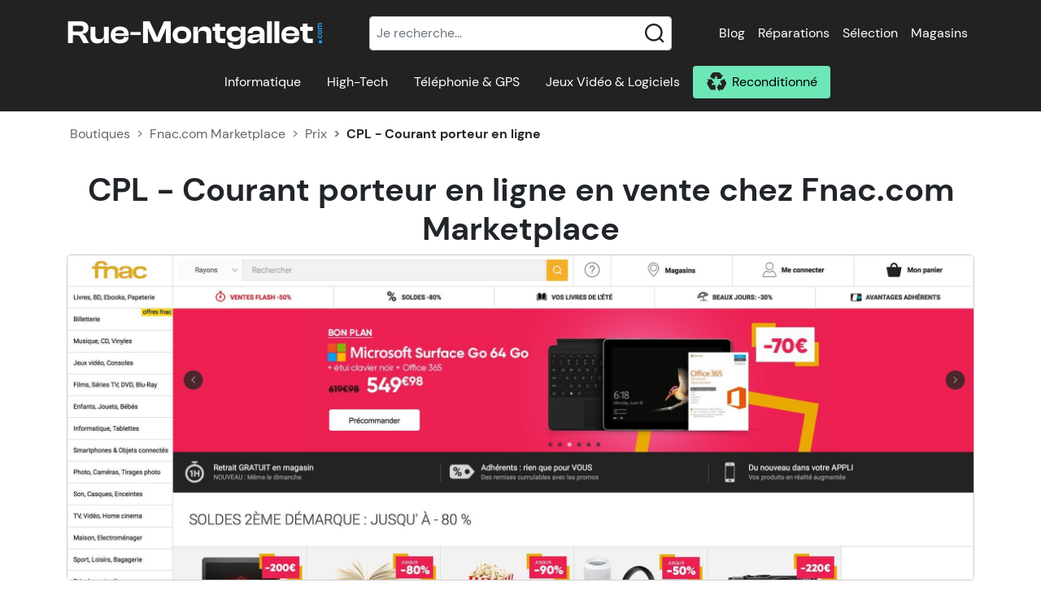

--- FILE ---
content_type: text/html; charset=UTF-8
request_url: https://www.rue-montgallet.com/boutiques/prix,fnac.com-marketplace,7615,cpl-courant-porteur-en-ligne,764
body_size: 41834
content:
<!doctype html>
<html lang="fr">
<head>
    <meta charset="utf-8"/>
    <meta name="viewport" content="width=device-width, initial-scale=1"/>
    <meta http-equiv="X-UA-Compatible" content="IE=edge" />
    <title>Fnac.com Marketplace : Prix des CPL - Courant porteur en ligne</title>
        <meta name="description" content="Tous les prix des CPL - Courant porteur en ligne dans le magasin Fnac.com Marketplace" />    <meta name="keywords" content="prix Fnac.com Marketplace, boutique informatique, Fnac.com Marketplace, achat CPL - Courant porteur en ligne, magasin informatique" />    <link rel="canonical" href="/boutiques/prix,fnac.com-marketplace,7615" />    <meta property="fb:page_id" content="203180249794824" />
    <meta property="og:image" content="https://s.rue-montgallet.com/img/logo-full.png" />
                                                <style>@charset "UTF-8";.irs{-webkit-touch-callout:none;font-family:Arial,sans-serif;font-size:12px;-webkit-user-select:none;-moz-user-select:none;-ms-user-select:none;user-select:none}.irs,.irs-line{display:block;position:relative}.irs-line{outline:none!important;overflow:hidden}.irs-bar{display:block}.irs-bar,.irs-shadow{left:0;position:absolute;width:0}.irs-shadow{display:none}.irs-handle{box-sizing:border-box;cursor:default;display:block;position:absolute;z-index:1}.irs-handle.type_last{z-index:2}.irs-max,.irs-min{cursor:default;display:block;position:absolute}.irs-min{left:0}.irs-max{right:0}.irs-from,.irs-single,.irs-to{cursor:default;display:block;left:0;position:absolute;top:0;white-space:nowrap}.irs-grid{bottom:0;display:none;height:20px;left:0;position:absolute;width:100%}.irs-with-grid .irs-grid{display:block}.irs-grid-pol{background:#000;height:8px;left:0;position:absolute;top:0;width:1px}.irs-grid-pol.small{height:4px}.irs-grid-text{bottom:0;color:#000;font-size:9px;left:0;line-height:9px;padding:0 3px;position:absolute;text-align:center;white-space:nowrap}.irs-disable-mask{background:transparent;cursor:default;display:block;height:100%;left:-1%;position:absolute;top:0;width:102%;z-index:2}.lt-ie9 .irs-disable-mask{background:#000;cursor:not-allowed;filter:alpha(opacity=0)}.irs-disabled{opacity:.4}.irs-hidden-input{background:none!important;border-color:transparent!important;border-style:solid!important;display:block!important;font-size:0!important;height:0!important;left:0!important;line-height:0!important;margin:0!important;outline:none!important;overflow:hidden;padding:0!important;position:absolute!important;top:0!important;width:0!important;z-index:-9999!important}.irs--flat{height:40px}.irs--flat.irs-with-grid{height:60px}.irs--flat .irs-line{background-color:#e1e4e9;border-radius:4px;height:12px;top:25px}.irs--flat .irs-bar{background-color:#ed5565;height:12px;top:25px}.irs--flat .irs-bar--single{border-radius:4px 0 0 4px}.irs--flat .irs-shadow{background-color:#e1e4e9;bottom:16px;height:1px}.irs--flat .irs-handle{background-color:transparent;height:18px;top:22px;width:16px}.irs--flat .irs-handle>i:first-child{background-color:#da4453;display:block;height:100%;left:50%;margin-left:-1px;position:absolute;top:0;width:2px}.irs--flat .irs-handle.state_hover>i:first-child,.irs--flat .irs-handle:hover>i:first-child{background-color:#a43540}.irs--flat .irs-max,.irs--flat .irs-min{background-color:#e1e4e9;border-radius:4px;color:#999;font-size:10px;line-height:1.333;padding:1px 3px;text-shadow:none;top:0}.irs--flat .irs-from,.irs--flat .irs-single,.irs--flat .irs-to{background-color:#ed5565;border-radius:4px;color:#fff;font-size:10px;line-height:1.333;padding:1px 5px;text-shadow:none}.irs--flat .irs-from:before,.irs--flat .irs-single:before,.irs--flat .irs-to:before{border:3px solid transparent;border-top-color:#ed5565;bottom:-6px;content:"";display:block;height:0;left:50%;margin-left:-3px;overflow:hidden;position:absolute;width:0}.irs--flat .irs-grid-pol{background-color:#e1e4e9}.irs--flat .irs-grid-text{color:#999}.irs--big{height:55px}.irs--big.irs-with-grid{height:70px}.irs--big .irs-line{background-color:#fff;background:linear-gradient(180deg,#ddd -50%,#fff 150%);border:1px solid #ccc;border-radius:12px;height:12px;top:33px}.irs--big .irs-bar{background-color:#92bce0;background:linear-gradient(180deg,#fff 0,#428bca 30%,#b9d4ec);border:1px solid #428bca;box-shadow:inset 0 0 1px 1px hsla(0,0%,100%,.5);height:12px;top:33px}.irs--big .irs-bar--single{border-radius:12px 0 0 12px}.irs--big .irs-shadow{background-color:rgba(66,139,202,.5);bottom:16px;height:1px}.irs--big .irs-handle{background-color:#cbcfd5;background:linear-gradient(180deg,#fff 0,#b4b9be 30%,#fff);border:1px solid rgba(0,0,0,.3);border-radius:30px;box-shadow:1px 1px 2px rgba(0,0,0,.2),inset 0 0 3px 1px #fff;height:30px;top:25px;width:30px}.irs--big .irs-handle.state_hover,.irs--big .irs-handle:hover{background-color:#939ba7;background:linear-gradient(180deg,#fff 0,#919ba5 30%,#fff);border-color:rgba(0,0,0,.45)}.irs--big .irs-max,.irs--big .irs-min{background-color:#9f9f9f;border-radius:3px;color:#fff;padding:1px 5px;text-shadow:none;top:0}.irs--big .irs-from,.irs--big .irs-single,.irs--big .irs-to{background-color:#428bca;background:linear-gradient(180deg,#428bca 0,#3071a9);border-radius:3px;color:#fff;padding:1px 5px;text-shadow:none}.irs--big .irs-grid-pol{background-color:#428bca}.irs--big .irs-grid-text{color:#428bca}.irs--modern,.irs--modern.irs-with-grid{height:55px}.irs--modern .irs-line{background-color:#d1d6e0;background:linear-gradient(180deg,#e0e4ea 0,#d1d6e0);border:solid #a3adc1;border-radius:5px;border-width:1px 1px 0;height:5px;top:25px}.irs--modern .irs-bar{background:#20b426;background:linear-gradient(180deg,#20b426 0,#18891d);height:5px;top:25px}.irs--modern .irs-bar--single{border-radius:5px 0 0 5px}.irs--modern .irs-shadow{background-color:rgba(209,214,224,.5);bottom:21px;height:1px}.irs--modern .irs-handle{border:1px solid #a3adc1;border-radius:0 0 3px 3px;border-top:0 solid #a3adc1;box-shadow:1px 1px 1px rgba(0,0,0,.1);height:13px;top:37px;width:12px}.irs--modern .irs-handle>i:first-child{background:#fff;border:1px solid #a3adc1;display:block;height:6px;left:1px;position:absolute;top:-4px;transform:rotate(45deg);width:6px}.irs--modern .irs-handle>i:nth-child(2){background:#e9e6e6;background:linear-gradient(180deg,#fff 0,#e9e6e6);border-radius:0 0 3px 3px;box-sizing:border-box;display:block;height:12px;left:0;position:absolute;top:0;width:10px}.irs--modern .irs-handle>i:nth-child(3){border-left:1px solid #a3adc1;border-right:1px solid #a3adc1;box-sizing:border-box;display:block;height:5px;left:3px;position:absolute;top:3px;width:4px}.irs--modern .irs-handle.state_hover,.irs--modern .irs-handle:hover{background:#c3c7cd;background:linear-gradient(180deg,#fff 0,#919ba5 30%,#fff);border-color:#7685a2}.irs--modern .irs-handle.state_hover>i:first-child,.irs--modern .irs-handle:hover>i:first-child{border-color:#7685a2}.irs--modern .irs-handle.state_hover>i:nth-child(3),.irs--modern .irs-handle:hover>i:nth-child(3){border-color:#48536a}.irs--modern .irs-max,.irs--modern .irs-min{background-color:#d1d6e0;border-radius:5px;color:#fff;font-size:10px;line-height:1.333;padding:1px 5px;text-shadow:none;top:0}.irs--modern .irs-from,.irs--modern .irs-single,.irs--modern .irs-to{background-color:#20b426;border-radius:5px;color:#fff;font-size:10px;line-height:1.333;padding:1px 5px;text-shadow:none}.irs--modern .irs-from:before,.irs--modern .irs-single:before,.irs--modern .irs-to:before{border:3px solid transparent;border-top-color:#20b426;bottom:-6px;content:"";display:block;height:0;left:50%;margin-left:-3px;overflow:hidden;position:absolute;width:0}.irs--modern .irs-grid{height:25px}.irs--modern .irs-grid-pol{background-color:#dedede}.irs--modern .irs-grid-text{color:silver;font-size:13px}.irs--sharp{font-size:12px;height:50px;line-height:1}.irs--sharp.irs-with-grid{height:57px}.irs--sharp .irs-line{background-color:#000;border-radius:2px;height:2px;top:30px}.irs--sharp .irs-bar{background-color:#ee22fa;height:2px;top:30px}.irs--sharp .irs-bar--single{border-radius:2px 0 0 2px}.irs--sharp .irs-shadow{background-color:rgba(0,0,0,.5);bottom:21px;height:1px}.irs--sharp .irs-handle{background-color:#a804b2;height:10px;top:25px;width:10px}.irs--sharp .irs-handle>i:first-child{border:5px solid transparent;border-top-color:#a804b2;display:block;height:0;left:0;position:absolute;top:100%;width:0}.irs--sharp .irs-handle.state_hover,.irs--sharp .irs-handle:hover{background-color:#000}.irs--sharp .irs-handle.state_hover>i:first-child,.irs--sharp .irs-handle:hover>i:first-child{border-top-color:#000}.irs--sharp .irs-max,.irs--sharp .irs-min{background-color:#a804b2;border-radius:2px;color:#fff;font-size:14px;line-height:1;opacity:.4;padding:3px 4px;top:0}.irs--sharp .irs-from,.irs--sharp .irs-single,.irs--sharp .irs-to{background-color:#a804b2;border-radius:2px;color:#fff;font-size:14px;line-height:1;padding:3px 4px;text-shadow:none}.irs--sharp .irs-from:before,.irs--sharp .irs-single:before,.irs--sharp .irs-to:before{border:3px solid transparent;border-top-color:#a804b2;bottom:-6px;content:"";display:block;height:0;left:50%;margin-left:-3px;overflow:hidden;position:absolute;width:0}.irs--sharp .irs-grid{height:25px}.irs--sharp .irs-grid-pol{background-color:#dedede}.irs--sharp .irs-grid-text{color:silver;font-size:13px}.irs--round{height:50px}.irs--round.irs-with-grid{height:65px}.irs--round .irs-line{background-color:#dee4ec;border-radius:4px;height:4px;top:36px}.irs--round .irs-bar{background-color:#006cfa;height:4px;top:36px}.irs--round .irs-bar--single{border-radius:4px 0 0 4px}.irs--round .irs-shadow{background-color:rgba(222,228,236,.5);bottom:21px;height:4px}.irs--round .irs-handle{background-color:#fff;border:4px solid #006cfa;border-radius:24px;box-shadow:0 1px 3px rgba(0,0,255,.3);height:24px;top:26px;width:24px}.irs--round .irs-handle.state_hover,.irs--round .irs-handle:hover{background-color:#f0f6ff}.irs--round .irs-max,.irs--round .irs-min{background-color:rgba(0,0,0,.1);border-radius:4px;color:#333;font-size:14px;line-height:1;padding:3px 5px;top:0}.irs--round .irs-from,.irs--round .irs-single,.irs--round .irs-to{background-color:#006cfa;border-radius:4px;color:#fff;font-size:14px;line-height:1;padding:3px 5px;text-shadow:none}.irs--round .irs-from:before,.irs--round .irs-single:before,.irs--round .irs-to:before{border:3px solid transparent;border-top-color:#006cfa;bottom:-6px;content:"";display:block;height:0;left:50%;margin-left:-3px;overflow:hidden;position:absolute;width:0}.irs--round .irs-grid{height:25px}.irs--round .irs-grid-pol{background-color:#dedede}.irs--round .irs-grid-text{color:silver;font-size:13px}.irs--square{height:50px}.irs--square.irs-with-grid{height:60px}.irs--square .irs-line{background-color:#dedede;height:4px;top:31px}.irs--square .irs-bar{background-color:#000;height:4px;top:31px}.irs--square .irs-shadow{background-color:#dedede;bottom:21px;height:2px}.irs--square .irs-handle{background-color:#fff;border:3px solid #000;height:16px;top:25px;transform:rotate(45deg);width:16px}.irs--square .irs-handle.state_hover,.irs--square .irs-handle:hover{background-color:#f0f6ff}.irs--square .irs-max,.irs--square .irs-min{background-color:rgba(0,0,0,.1);color:#333;font-size:14px;line-height:1;padding:3px 5px;top:0}.irs--square .irs-from,.irs--square .irs-single,.irs--square .irs-to{background-color:#000;color:#fff;font-size:14px;line-height:1;padding:3px 5px;text-shadow:none}.irs--square .irs-grid{height:25px}.irs--square .irs-grid-pol{background-color:#dedede}.irs--square .irs-grid-text{color:silver;font-size:11px}:root{--bs-blue:#0d6efd;--bs-indigo:#6610f2;--bs-purple:#6f42c1;--bs-pink:#d63384;--bs-red:#dc3545;--bs-orange:#fd7e14;--bs-yellow:#ffc107;--bs-green:#198754;--bs-teal:#20c997;--bs-cyan:#0dcaf0;--bs-white:#fff;--bs-gray:#6c757d;--bs-gray-dark:#343a40;--bs-gray-100:#f8f9fa;--bs-gray-200:#e9ecef;--bs-gray-300:#dee2e6;--bs-gray-400:#ced4da;--bs-gray-500:#adb5bd;--bs-gray-600:#6c757d;--bs-gray-700:#495057;--bs-gray-800:#343a40;--bs-gray-900:#212529;--bs-primary:#0679cb;--bs-secondary:#6ee7b7;--bs-success:#198754;--bs-info:#0dcaf0;--bs-warning:#ffc107;--bs-danger:#dc3545;--bs-light:#f8f9fa;--bs-dark:#212529;--bs-primary-rgb:6,121,203;--bs-secondary-rgb:110,231,183;--bs-success-rgb:25,135,84;--bs-info-rgb:13,202,240;--bs-warning-rgb:255,193,7;--bs-danger-rgb:220,53,69;--bs-light-rgb:248,249,250;--bs-dark-rgb:33,37,41;--bs-white-rgb:255,255,255;--bs-black-rgb:0,0,0;--bs-body-color-rgb:33,37,41;--bs-body-bg-rgb:255,255,255;--bs-font-sans-serif:system-ui,-apple-system,"Segoe UI",Roboto,"Helvetica Neue",Arial,"Noto Sans","Liberation Sans",sans-serif,"Apple Color Emoji","Segoe UI Emoji","Segoe UI Symbol","Noto Color Emoji";--bs-font-monospace:SFMono-Regular,Menlo,Monaco,Consolas,"Liberation Mono","Courier New",monospace;--bs-gradient:linear-gradient(180deg,hsla(0,0%,100%,.15),hsla(0,0%,100%,0));--bs-body-font-family:var(--bs-font-sans-serif);--bs-body-font-size:1rem;--bs-body-font-weight:400;--bs-body-line-height:1.5;--bs-body-color:#212529;--bs-body-bg:#fff}*,:after,:before{box-sizing:border-box}@media (prefers-reduced-motion:no-preference){:root{scroll-behavior:smooth}}body{-webkit-text-size-adjust:100%;-webkit-tap-highlight-color:rgba(0,0,0,0);background-color:var(--bs-body-bg);color:var(--bs-body-color);font-family:var(--bs-body-font-family);font-size:var(--bs-body-font-size);font-weight:var(--bs-body-font-weight);line-height:var(--bs-body-line-height);margin:0;text-align:var(--bs-body-text-align)}hr{background-color:currentColor;border:0;color:inherit;margin:1rem 0;opacity:.25}hr:not([size]){height:1px}.h1,.h2,.h3,.h4,.h5,.h6,h1,h2,h3,h4,h5,h6{font-weight:500;line-height:1.2;margin-bottom:.5rem;margin-top:0}.h1,h1{font-size:calc(1.375rem + 1.5vw)}@media (min-width:1200px){.h1,h1{font-size:2.5rem}}.h2,h2{font-size:calc(1.325rem + .9vw)}@media (min-width:1200px){.h2,h2{font-size:2rem}}.h3,h3{font-size:calc(1.3rem + .6vw)}@media (min-width:1200px){.h3,h3{font-size:1.75rem}}.h4,h4{font-size:calc(1.275rem + .3vw)}@media (min-width:1200px){.h4,h4{font-size:1.5rem}}.h5,h5{font-size:1.25rem}.h6,h6{font-size:1rem}p{margin-bottom:1rem;margin-top:0}abbr[data-bs-original-title],abbr[title]{cursor:help;-webkit-text-decoration:underline dotted;text-decoration:underline dotted;-webkit-text-decoration-skip-ink:none;text-decoration-skip-ink:none}address{font-style:normal;line-height:inherit;margin-bottom:1rem}ol,ul{padding-left:2rem}dl,ol,ul{margin-bottom:1rem;margin-top:0}ol ol,ol ul,ul ol,ul ul{margin-bottom:0}dt{font-weight:700}dd{margin-bottom:.5rem;margin-left:0}blockquote{margin:0 0 1rem}b,strong{font-weight:bolder}.small,small{font-size:.875em}.mark,mark{background-color:#fcf8e3;padding:.2em}sub,sup{font-size:.75em;line-height:0;position:relative;vertical-align:baseline}sub{bottom:-.25em}sup{top:-.5em}a{color:#0679cb;text-decoration:underline}a:hover{color:#0561a2}a:not([href]):not([class]),a:not([href]):not([class]):hover{color:inherit;text-decoration:none}code,kbd,pre,samp{direction:ltr;font-family:var(--bs-font-monospace);font-size:1em;unicode-bidi:bidi-override}pre{display:block;font-size:.875em;margin-bottom:1rem;margin-top:0;overflow:auto}pre code{color:inherit;font-size:inherit;word-break:normal}code{word-wrap:break-word;color:#d63384;font-size:.875em}a>code{color:inherit}kbd{background-color:#212529;border-radius:.2rem;color:#fff;font-size:.875em;padding:.2rem .4rem}kbd kbd{font-size:1em;font-weight:700;padding:0}figure{margin:0 0 1rem}img,svg{vertical-align:middle}table{border-collapse:collapse;caption-side:bottom}caption{color:#6c757d;padding-bottom:.5rem;padding-top:.5rem;text-align:left}th{text-align:inherit;text-align:-webkit-match-parent}tbody,td,tfoot,th,thead,tr{border:0 solid;border-color:inherit}label{display:inline-block}button{border-radius:0}button:focus:not(:focus-visible){outline:0}button,input,optgroup,select,textarea{font-family:inherit;font-size:inherit;line-height:inherit;margin:0}button,select{text-transform:none}[role=button]{cursor:pointer}select{word-wrap:normal}select:disabled{opacity:1}[list]::-webkit-calendar-picker-indicator{display:none}[type=button],[type=reset],[type=submit],button{-webkit-appearance:button}[type=button]:not(:disabled),[type=reset]:not(:disabled),[type=submit]:not(:disabled),button:not(:disabled){cursor:pointer}::-moz-focus-inner{border-style:none;padding:0}textarea{resize:vertical}fieldset{border:0;margin:0;min-width:0;padding:0}legend{float:left;font-size:calc(1.275rem + .3vw);line-height:inherit;margin-bottom:.5rem;padding:0;width:100%}@media (min-width:1200px){legend{font-size:1.5rem}}legend+*{clear:left}::-webkit-datetime-edit-day-field,::-webkit-datetime-edit-fields-wrapper,::-webkit-datetime-edit-hour-field,::-webkit-datetime-edit-minute,::-webkit-datetime-edit-month-field,::-webkit-datetime-edit-text,::-webkit-datetime-edit-year-field{padding:0}::-webkit-inner-spin-button{height:auto}[type=search]{-webkit-appearance:textfield;outline-offset:-2px}::-webkit-search-decoration{-webkit-appearance:none}::-webkit-color-swatch-wrapper{padding:0}::file-selector-button{font:inherit}::-webkit-file-upload-button{-webkit-appearance:button;font:inherit}output{display:inline-block}iframe{border:0}summary{cursor:pointer;display:list-item}progress{vertical-align:baseline}[hidden]{display:none!important}.lead{font-size:1.25rem;font-weight:300}.display-1{font-size:calc(1.625rem + 4.5vw);font-weight:300;line-height:1.2}@media (min-width:1200px){.display-1{font-size:5rem}}.display-2{font-size:calc(1.575rem + 3.9vw);font-weight:300;line-height:1.2}@media (min-width:1200px){.display-2{font-size:4.5rem}}.display-3{font-size:calc(1.525rem + 3.3vw);font-weight:300;line-height:1.2}@media (min-width:1200px){.display-3{font-size:4rem}}.display-4{font-size:calc(1.475rem + 2.7vw);font-weight:300;line-height:1.2}@media (min-width:1200px){.display-4{font-size:3.5rem}}.display-5{font-size:calc(1.425rem + 2.1vw);font-weight:300;line-height:1.2}@media (min-width:1200px){.display-5{font-size:3rem}}.display-6{font-size:calc(1.375rem + 1.5vw);font-weight:300;line-height:1.2}@media (min-width:1200px){.display-6{font-size:2.5rem}}.list-inline,.list-unstyled{list-style:none;padding-left:0}.list-inline-item{display:inline-block}.list-inline-item:not(:last-child){margin-right:.5rem}.initialism{font-size:.875em;text-transform:uppercase}.blockquote{font-size:1.25rem;margin-bottom:1rem}.blockquote>:last-child{margin-bottom:0}.blockquote-footer{color:#6c757d;font-size:.875em;margin-bottom:1rem;margin-top:-1rem}.blockquote-footer:before{content:"— "}.img-fluid,.img-thumbnail{height:auto;max-width:100%}.img-thumbnail{background-color:#fff;border:1px solid #dee2e6;border-radius:.25rem;padding:.25rem}.figure{display:inline-block}.figure-img{line-height:1;margin-bottom:.5rem}.figure-caption{color:#6c757d;font-size:.875em}.container,.container-fluid,.container-lg,.container-md,.container-sm,.container-xl,.container-xxl{margin-left:auto;margin-right:auto;padding-left:var(--bs-gutter-x,.75rem);padding-right:var(--bs-gutter-x,.75rem);width:100%}@media (min-width:576px){.container,.container-sm{max-width:540px}}@media (min-width:768px){.container,.container-md,.container-sm{max-width:720px}}@media (min-width:992px){.container,.container-lg,.container-md,.container-sm{max-width:960px}}@media (min-width:1200px){.container,.container-lg,.container-md,.container-sm,.container-xl{max-width:1140px}}@media (min-width:1400px){.container,.container-lg,.container-md,.container-sm,.container-xl,.container-xxl{max-width:1320px}}.row{--bs-gutter-x:1.5rem;--bs-gutter-y:0;display:flex;flex-wrap:wrap;margin-left:calc(var(--bs-gutter-x)*-.5);margin-right:calc(var(--bs-gutter-x)*-.5);margin-top:calc(var(--bs-gutter-y)*-1)}.row>*{flex-shrink:0;margin-top:var(--bs-gutter-y);max-width:100%;padding-left:calc(var(--bs-gutter-x)*.5);padding-right:calc(var(--bs-gutter-x)*.5);width:100%}.col{flex:1 0 0%}.row-cols-auto>*{flex:0 0 auto;width:auto}.row-cols-1>*{flex:0 0 auto;width:100%}.row-cols-2>*{flex:0 0 auto;width:50%}.row-cols-3>*{flex:0 0 auto;width:33.3333333333%}.row-cols-4>*{flex:0 0 auto;width:25%}.row-cols-5>*{flex:0 0 auto;width:20%}.row-cols-6>*{flex:0 0 auto;width:16.6666666667%}.col-auto{flex:0 0 auto;width:auto}.col-1{flex:0 0 auto;width:8.33333333%}.col-2{flex:0 0 auto;width:16.66666667%}.col-3{flex:0 0 auto;width:25%}.col-4{flex:0 0 auto;width:33.33333333%}.col-5{flex:0 0 auto;width:41.66666667%}.col-6{flex:0 0 auto;width:50%}.col-7{flex:0 0 auto;width:58.33333333%}.col-8{flex:0 0 auto;width:66.66666667%}.col-9{flex:0 0 auto;width:75%}.col-10{flex:0 0 auto;width:83.33333333%}.col-11{flex:0 0 auto;width:91.66666667%}.col-12{flex:0 0 auto;width:100%}.offset-1{margin-left:8.33333333%}.offset-2{margin-left:16.66666667%}.offset-3{margin-left:25%}.offset-4{margin-left:33.33333333%}.offset-5{margin-left:41.66666667%}.offset-6{margin-left:50%}.offset-7{margin-left:58.33333333%}.offset-8{margin-left:66.66666667%}.offset-9{margin-left:75%}.offset-10{margin-left:83.33333333%}.offset-11{margin-left:91.66666667%}.g-0,.gx-0{--bs-gutter-x:0}.g-0,.gy-0{--bs-gutter-y:0}.g-1,.gx-1{--bs-gutter-x:0.25rem}.g-1,.gy-1{--bs-gutter-y:0.25rem}.g-2,.gx-2{--bs-gutter-x:0.5rem}.g-2,.gy-2{--bs-gutter-y:0.5rem}.g-3,.gx-3{--bs-gutter-x:1rem}.g-3,.gy-3{--bs-gutter-y:1rem}.g-4,.gx-4{--bs-gutter-x:1.5rem}.g-4,.gy-4{--bs-gutter-y:1.5rem}.g-5,.gx-5{--bs-gutter-x:3rem}.g-5,.gy-5{--bs-gutter-y:3rem}@media (min-width:576px){.col-sm{flex:1 0 0%}.row-cols-sm-auto>*{flex:0 0 auto;width:auto}.row-cols-sm-1>*{flex:0 0 auto;width:100%}.row-cols-sm-2>*{flex:0 0 auto;width:50%}.row-cols-sm-3>*{flex:0 0 auto;width:33.3333333333%}.row-cols-sm-4>*{flex:0 0 auto;width:25%}.row-cols-sm-5>*{flex:0 0 auto;width:20%}.row-cols-sm-6>*{flex:0 0 auto;width:16.6666666667%}.col-sm-auto{flex:0 0 auto;width:auto}.col-sm-1{flex:0 0 auto;width:8.33333333%}.col-sm-2{flex:0 0 auto;width:16.66666667%}.col-sm-3{flex:0 0 auto;width:25%}.col-sm-4{flex:0 0 auto;width:33.33333333%}.col-sm-5{flex:0 0 auto;width:41.66666667%}.col-sm-6{flex:0 0 auto;width:50%}.col-sm-7{flex:0 0 auto;width:58.33333333%}.col-sm-8{flex:0 0 auto;width:66.66666667%}.col-sm-9{flex:0 0 auto;width:75%}.col-sm-10{flex:0 0 auto;width:83.33333333%}.col-sm-11{flex:0 0 auto;width:91.66666667%}.col-sm-12{flex:0 0 auto;width:100%}.offset-sm-0{margin-left:0}.offset-sm-1{margin-left:8.33333333%}.offset-sm-2{margin-left:16.66666667%}.offset-sm-3{margin-left:25%}.offset-sm-4{margin-left:33.33333333%}.offset-sm-5{margin-left:41.66666667%}.offset-sm-6{margin-left:50%}.offset-sm-7{margin-left:58.33333333%}.offset-sm-8{margin-left:66.66666667%}.offset-sm-9{margin-left:75%}.offset-sm-10{margin-left:83.33333333%}.offset-sm-11{margin-left:91.66666667%}.g-sm-0,.gx-sm-0{--bs-gutter-x:0}.g-sm-0,.gy-sm-0{--bs-gutter-y:0}.g-sm-1,.gx-sm-1{--bs-gutter-x:0.25rem}.g-sm-1,.gy-sm-1{--bs-gutter-y:0.25rem}.g-sm-2,.gx-sm-2{--bs-gutter-x:0.5rem}.g-sm-2,.gy-sm-2{--bs-gutter-y:0.5rem}.g-sm-3,.gx-sm-3{--bs-gutter-x:1rem}.g-sm-3,.gy-sm-3{--bs-gutter-y:1rem}.g-sm-4,.gx-sm-4{--bs-gutter-x:1.5rem}.g-sm-4,.gy-sm-4{--bs-gutter-y:1.5rem}.g-sm-5,.gx-sm-5{--bs-gutter-x:3rem}.g-sm-5,.gy-sm-5{--bs-gutter-y:3rem}}@media (min-width:768px){.col-md{flex:1 0 0%}.row-cols-md-auto>*{flex:0 0 auto;width:auto}.row-cols-md-1>*{flex:0 0 auto;width:100%}.row-cols-md-2>*{flex:0 0 auto;width:50%}.row-cols-md-3>*{flex:0 0 auto;width:33.3333333333%}.row-cols-md-4>*{flex:0 0 auto;width:25%}.row-cols-md-5>*{flex:0 0 auto;width:20%}.row-cols-md-6>*{flex:0 0 auto;width:16.6666666667%}.col-md-auto{flex:0 0 auto;width:auto}.col-md-1{flex:0 0 auto;width:8.33333333%}.col-md-2{flex:0 0 auto;width:16.66666667%}.col-md-3{flex:0 0 auto;width:25%}.col-md-4{flex:0 0 auto;width:33.33333333%}.col-md-5{flex:0 0 auto;width:41.66666667%}.col-md-6{flex:0 0 auto;width:50%}.col-md-7{flex:0 0 auto;width:58.33333333%}.col-md-8{flex:0 0 auto;width:66.66666667%}.col-md-9{flex:0 0 auto;width:75%}.col-md-10{flex:0 0 auto;width:83.33333333%}.col-md-11{flex:0 0 auto;width:91.66666667%}.col-md-12{flex:0 0 auto;width:100%}.offset-md-0{margin-left:0}.offset-md-1{margin-left:8.33333333%}.offset-md-2{margin-left:16.66666667%}.offset-md-3{margin-left:25%}.offset-md-4{margin-left:33.33333333%}.offset-md-5{margin-left:41.66666667%}.offset-md-6{margin-left:50%}.offset-md-7{margin-left:58.33333333%}.offset-md-8{margin-left:66.66666667%}.offset-md-9{margin-left:75%}.offset-md-10{margin-left:83.33333333%}.offset-md-11{margin-left:91.66666667%}.g-md-0,.gx-md-0{--bs-gutter-x:0}.g-md-0,.gy-md-0{--bs-gutter-y:0}.g-md-1,.gx-md-1{--bs-gutter-x:0.25rem}.g-md-1,.gy-md-1{--bs-gutter-y:0.25rem}.g-md-2,.gx-md-2{--bs-gutter-x:0.5rem}.g-md-2,.gy-md-2{--bs-gutter-y:0.5rem}.g-md-3,.gx-md-3{--bs-gutter-x:1rem}.g-md-3,.gy-md-3{--bs-gutter-y:1rem}.g-md-4,.gx-md-4{--bs-gutter-x:1.5rem}.g-md-4,.gy-md-4{--bs-gutter-y:1.5rem}.g-md-5,.gx-md-5{--bs-gutter-x:3rem}.g-md-5,.gy-md-5{--bs-gutter-y:3rem}}@media (min-width:992px){.col-lg{flex:1 0 0%}.row-cols-lg-auto>*{flex:0 0 auto;width:auto}.row-cols-lg-1>*{flex:0 0 auto;width:100%}.row-cols-lg-2>*{flex:0 0 auto;width:50%}.row-cols-lg-3>*{flex:0 0 auto;width:33.3333333333%}.row-cols-lg-4>*{flex:0 0 auto;width:25%}.row-cols-lg-5>*{flex:0 0 auto;width:20%}.row-cols-lg-6>*{flex:0 0 auto;width:16.6666666667%}.col-lg-auto{flex:0 0 auto;width:auto}.col-lg-1{flex:0 0 auto;width:8.33333333%}.col-lg-2{flex:0 0 auto;width:16.66666667%}.col-lg-3{flex:0 0 auto;width:25%}.col-lg-4{flex:0 0 auto;width:33.33333333%}.col-lg-5{flex:0 0 auto;width:41.66666667%}.col-lg-6{flex:0 0 auto;width:50%}.col-lg-7{flex:0 0 auto;width:58.33333333%}.col-lg-8{flex:0 0 auto;width:66.66666667%}.col-lg-9{flex:0 0 auto;width:75%}.col-lg-10{flex:0 0 auto;width:83.33333333%}.col-lg-11{flex:0 0 auto;width:91.66666667%}.col-lg-12{flex:0 0 auto;width:100%}.offset-lg-0{margin-left:0}.offset-lg-1{margin-left:8.33333333%}.offset-lg-2{margin-left:16.66666667%}.offset-lg-3{margin-left:25%}.offset-lg-4{margin-left:33.33333333%}.offset-lg-5{margin-left:41.66666667%}.offset-lg-6{margin-left:50%}.offset-lg-7{margin-left:58.33333333%}.offset-lg-8{margin-left:66.66666667%}.offset-lg-9{margin-left:75%}.offset-lg-10{margin-left:83.33333333%}.offset-lg-11{margin-left:91.66666667%}.g-lg-0,.gx-lg-0{--bs-gutter-x:0}.g-lg-0,.gy-lg-0{--bs-gutter-y:0}.g-lg-1,.gx-lg-1{--bs-gutter-x:0.25rem}.g-lg-1,.gy-lg-1{--bs-gutter-y:0.25rem}.g-lg-2,.gx-lg-2{--bs-gutter-x:0.5rem}.g-lg-2,.gy-lg-2{--bs-gutter-y:0.5rem}.g-lg-3,.gx-lg-3{--bs-gutter-x:1rem}.g-lg-3,.gy-lg-3{--bs-gutter-y:1rem}.g-lg-4,.gx-lg-4{--bs-gutter-x:1.5rem}.g-lg-4,.gy-lg-4{--bs-gutter-y:1.5rem}.g-lg-5,.gx-lg-5{--bs-gutter-x:3rem}.g-lg-5,.gy-lg-5{--bs-gutter-y:3rem}}@media (min-width:1200px){.col-xl{flex:1 0 0%}.row-cols-xl-auto>*{flex:0 0 auto;width:auto}.row-cols-xl-1>*{flex:0 0 auto;width:100%}.row-cols-xl-2>*{flex:0 0 auto;width:50%}.row-cols-xl-3>*{flex:0 0 auto;width:33.3333333333%}.row-cols-xl-4>*{flex:0 0 auto;width:25%}.row-cols-xl-5>*{flex:0 0 auto;width:20%}.row-cols-xl-6>*{flex:0 0 auto;width:16.6666666667%}.col-xl-auto{flex:0 0 auto;width:auto}.col-xl-1{flex:0 0 auto;width:8.33333333%}.col-xl-2{flex:0 0 auto;width:16.66666667%}.col-xl-3{flex:0 0 auto;width:25%}.col-xl-4{flex:0 0 auto;width:33.33333333%}.col-xl-5{flex:0 0 auto;width:41.66666667%}.col-xl-6{flex:0 0 auto;width:50%}.col-xl-7{flex:0 0 auto;width:58.33333333%}.col-xl-8{flex:0 0 auto;width:66.66666667%}.col-xl-9{flex:0 0 auto;width:75%}.col-xl-10{flex:0 0 auto;width:83.33333333%}.col-xl-11{flex:0 0 auto;width:91.66666667%}.col-xl-12{flex:0 0 auto;width:100%}.offset-xl-0{margin-left:0}.offset-xl-1{margin-left:8.33333333%}.offset-xl-2{margin-left:16.66666667%}.offset-xl-3{margin-left:25%}.offset-xl-4{margin-left:33.33333333%}.offset-xl-5{margin-left:41.66666667%}.offset-xl-6{margin-left:50%}.offset-xl-7{margin-left:58.33333333%}.offset-xl-8{margin-left:66.66666667%}.offset-xl-9{margin-left:75%}.offset-xl-10{margin-left:83.33333333%}.offset-xl-11{margin-left:91.66666667%}.g-xl-0,.gx-xl-0{--bs-gutter-x:0}.g-xl-0,.gy-xl-0{--bs-gutter-y:0}.g-xl-1,.gx-xl-1{--bs-gutter-x:0.25rem}.g-xl-1,.gy-xl-1{--bs-gutter-y:0.25rem}.g-xl-2,.gx-xl-2{--bs-gutter-x:0.5rem}.g-xl-2,.gy-xl-2{--bs-gutter-y:0.5rem}.g-xl-3,.gx-xl-3{--bs-gutter-x:1rem}.g-xl-3,.gy-xl-3{--bs-gutter-y:1rem}.g-xl-4,.gx-xl-4{--bs-gutter-x:1.5rem}.g-xl-4,.gy-xl-4{--bs-gutter-y:1.5rem}.g-xl-5,.gx-xl-5{--bs-gutter-x:3rem}.g-xl-5,.gy-xl-5{--bs-gutter-y:3rem}}@media (min-width:1400px){.col-xxl{flex:1 0 0%}.row-cols-xxl-auto>*{flex:0 0 auto;width:auto}.row-cols-xxl-1>*{flex:0 0 auto;width:100%}.row-cols-xxl-2>*{flex:0 0 auto;width:50%}.row-cols-xxl-3>*{flex:0 0 auto;width:33.3333333333%}.row-cols-xxl-4>*{flex:0 0 auto;width:25%}.row-cols-xxl-5>*{flex:0 0 auto;width:20%}.row-cols-xxl-6>*{flex:0 0 auto;width:16.6666666667%}.col-xxl-auto{flex:0 0 auto;width:auto}.col-xxl-1{flex:0 0 auto;width:8.33333333%}.col-xxl-2{flex:0 0 auto;width:16.66666667%}.col-xxl-3{flex:0 0 auto;width:25%}.col-xxl-4{flex:0 0 auto;width:33.33333333%}.col-xxl-5{flex:0 0 auto;width:41.66666667%}.col-xxl-6{flex:0 0 auto;width:50%}.col-xxl-7{flex:0 0 auto;width:58.33333333%}.col-xxl-8{flex:0 0 auto;width:66.66666667%}.col-xxl-9{flex:0 0 auto;width:75%}.col-xxl-10{flex:0 0 auto;width:83.33333333%}.col-xxl-11{flex:0 0 auto;width:91.66666667%}.col-xxl-12{flex:0 0 auto;width:100%}.offset-xxl-0{margin-left:0}.offset-xxl-1{margin-left:8.33333333%}.offset-xxl-2{margin-left:16.66666667%}.offset-xxl-3{margin-left:25%}.offset-xxl-4{margin-left:33.33333333%}.offset-xxl-5{margin-left:41.66666667%}.offset-xxl-6{margin-left:50%}.offset-xxl-7{margin-left:58.33333333%}.offset-xxl-8{margin-left:66.66666667%}.offset-xxl-9{margin-left:75%}.offset-xxl-10{margin-left:83.33333333%}.offset-xxl-11{margin-left:91.66666667%}.g-xxl-0,.gx-xxl-0{--bs-gutter-x:0}.g-xxl-0,.gy-xxl-0{--bs-gutter-y:0}.g-xxl-1,.gx-xxl-1{--bs-gutter-x:0.25rem}.g-xxl-1,.gy-xxl-1{--bs-gutter-y:0.25rem}.g-xxl-2,.gx-xxl-2{--bs-gutter-x:0.5rem}.g-xxl-2,.gy-xxl-2{--bs-gutter-y:0.5rem}.g-xxl-3,.gx-xxl-3{--bs-gutter-x:1rem}.g-xxl-3,.gy-xxl-3{--bs-gutter-y:1rem}.g-xxl-4,.gx-xxl-4{--bs-gutter-x:1.5rem}.g-xxl-4,.gy-xxl-4{--bs-gutter-y:1.5rem}.g-xxl-5,.gx-xxl-5{--bs-gutter-x:3rem}.g-xxl-5,.gy-xxl-5{--bs-gutter-y:3rem}}.clearfix:after{clear:both;content:"";display:block}.link-primary{color:#0679cb}.link-primary:focus,.link-primary:hover{color:#0561a2}.link-secondary{color:#6ee7b7}.link-secondary:focus,.link-secondary:hover{color:#8becc5}.link-success{color:#198754}.link-success:focus,.link-success:hover{color:#146c43}.link-info{color:#0dcaf0}.link-info:focus,.link-info:hover{color:#3dd5f3}.link-warning{color:#ffc107}.link-warning:focus,.link-warning:hover{color:#ffcd39}.link-danger{color:#dc3545}.link-danger:focus,.link-danger:hover{color:#b02a37}.link-light{color:#f8f9fa}.link-light:focus,.link-light:hover{color:#f9fafb}.link-dark{color:#212529}.link-dark:focus,.link-dark:hover{color:#1a1e21}.ratio{position:relative;width:100%}.ratio:before{content:"";display:block;padding-top:var(--bs-aspect-ratio)}.ratio>*{height:100%;left:0;position:absolute;top:0;width:100%}.ratio-1x1{--bs-aspect-ratio:100%}.ratio-4x3{--bs-aspect-ratio:75%}.ratio-16x9{--bs-aspect-ratio:56.25%}.ratio-21x9{--bs-aspect-ratio:42.8571428571%}.fixed-top{top:0}.fixed-bottom,.fixed-top{left:0;position:fixed;right:0;z-index:1030}.fixed-bottom{bottom:0}.sticky-top{position:sticky;top:0;z-index:1020}@media (min-width:576px){.sticky-sm-top{position:sticky;top:0;z-index:1020}}@media (min-width:768px){.sticky-md-top{position:sticky;top:0;z-index:1020}}@media (min-width:992px){.sticky-lg-top{position:sticky;top:0;z-index:1020}}@media (min-width:1200px){.sticky-xl-top{position:sticky;top:0;z-index:1020}}@media (min-width:1400px){.sticky-xxl-top{position:sticky;top:0;z-index:1020}}.hstack{align-items:center;flex-direction:row}.hstack,.vstack{align-self:stretch;display:flex}.vstack{flex:1 1 auto;flex-direction:column}.visually-hidden,.visually-hidden-focusable:not(:focus):not(:focus-within){clip:rect(0,0,0,0)!important;border:0!important;height:1px!important;margin:-1px!important;overflow:hidden!important;padding:0!important;position:absolute!important;white-space:nowrap!important;width:1px!important}.stretched-link:after{bottom:0;content:"";left:0;position:absolute;right:0;top:0;z-index:1}.text-truncate{overflow:hidden;text-overflow:ellipsis;white-space:nowrap}.vr{align-self:stretch;background-color:currentColor;display:inline-block;min-height:1em;opacity:.25;width:1px}.form-label{margin-bottom:.5rem}.col-form-label{font-size:inherit;line-height:1.5;margin-bottom:0;padding-bottom:calc(.375rem + 1px);padding-top:calc(.375rem + 1px)}.col-form-label-lg{font-size:1.25rem;padding-bottom:calc(.5rem + 1px);padding-top:calc(.5rem + 1px)}.col-form-label-sm{font-size:.875rem;padding-bottom:calc(.25rem + 1px);padding-top:calc(.25rem + 1px)}.form-text{color:#6c757d;font-size:.875em;margin-top:.25rem}.form-control{-webkit-appearance:none;-moz-appearance:none;appearance:none;background-clip:padding-box;background-color:#fff;border:1px solid #ced4da;border-radius:.25rem;color:#212529;display:block;font-size:1rem;font-weight:400;line-height:1.5;padding:.375rem .75rem;transition:border-color .15s ease-in-out,box-shadow .15s ease-in-out;width:100%}@media (prefers-reduced-motion:reduce){.form-control{transition:none}}.form-control[type=file]{overflow:hidden}.form-control[type=file]:not(:disabled):not([readonly]){cursor:pointer}.form-control:focus{background-color:#fff;border-color:#83bce5;box-shadow:0 0 0 .25rem rgba(6,121,203,.25);color:#212529;outline:0}.form-control::-webkit-date-and-time-value{height:1.5em}.form-control::-moz-placeholder{color:#6c757d;opacity:1}.form-control:-ms-input-placeholder{color:#6c757d;opacity:1}.form-control::placeholder{color:#6c757d;opacity:1}.form-control:disabled,.form-control[readonly]{background-color:#e9ecef;opacity:1}.form-control::file-selector-button{-webkit-margin-end:.75rem;background-color:#e9ecef;border:0 solid;border-color:inherit;border-inline-end-width:1px;border-radius:0;color:#212529;margin:-.375rem -.75rem;margin-inline-end:.75rem;padding:.375rem .75rem;pointer-events:none;transition:color .15s ease-in-out,background-color .15s ease-in-out,border-color .15s ease-in-out,box-shadow .15s ease-in-out}@media (prefers-reduced-motion:reduce){.form-control::-webkit-file-upload-button{-webkit-transition:none;transition:none}.form-control::file-selector-button{transition:none}}.form-control:hover:not(:disabled):not([readonly])::file-selector-button{background-color:#dde0e3}.form-control::-webkit-file-upload-button{-webkit-margin-end:.75rem;background-color:#e9ecef;border:0 solid;border-color:inherit;border-inline-end-width:1px;border-radius:0;color:#212529;margin:-.375rem -.75rem;margin-inline-end:.75rem;padding:.375rem .75rem;pointer-events:none;-webkit-transition:color .15s ease-in-out,background-color .15s ease-in-out,border-color .15s ease-in-out,box-shadow .15s ease-in-out;transition:color .15s ease-in-out,background-color .15s ease-in-out,border-color .15s ease-in-out,box-shadow .15s ease-in-out}@media (prefers-reduced-motion:reduce){.form-control::-webkit-file-upload-button{-webkit-transition:none;transition:none}}.form-control:hover:not(:disabled):not([readonly])::-webkit-file-upload-button{background-color:#dde0e3}.form-control-plaintext{background-color:transparent;border:solid transparent;border-width:1px 0;color:#212529;display:block;line-height:1.5;margin-bottom:0;padding:.375rem 0;width:100%}.form-control-plaintext.form-control-lg,.form-control-plaintext.form-control-sm{padding-left:0;padding-right:0}.form-control-sm{border-radius:.2rem;font-size:.875rem;min-height:calc(1.5em + .5rem + 2px);padding:.25rem .5rem}.form-control-sm::file-selector-button{-webkit-margin-end:.5rem;margin:-.25rem -.5rem;margin-inline-end:.5rem;padding:.25rem .5rem}.form-control-sm::-webkit-file-upload-button{-webkit-margin-end:.5rem;margin:-.25rem -.5rem;margin-inline-end:.5rem;padding:.25rem .5rem}.form-control-lg{border-radius:.3rem;font-size:1.25rem;min-height:calc(1.5em + 1rem + 2px);padding:.5rem 1rem}.form-control-lg::file-selector-button{-webkit-margin-end:1rem;margin:-.5rem -1rem;margin-inline-end:1rem;padding:.5rem 1rem}.form-control-lg::-webkit-file-upload-button{-webkit-margin-end:1rem;margin:-.5rem -1rem;margin-inline-end:1rem;padding:.5rem 1rem}textarea.form-control{min-height:calc(1.5em + .75rem + 2px)}textarea.form-control-sm{min-height:calc(1.5em + .5rem + 2px)}textarea.form-control-lg{min-height:calc(1.5em + 1rem + 2px)}.form-control-color{height:auto;padding:.375rem;width:3rem}.form-control-color:not(:disabled):not([readonly]){cursor:pointer}.form-control-color::-moz-color-swatch{border-radius:.25rem;height:1.5em}.form-control-color::-webkit-color-swatch{border-radius:.25rem;height:1.5em}.form-select{-moz-padding-start:calc(.75rem - 3px);-webkit-appearance:none;-moz-appearance:none;appearance:none;background-color:#fff;background-image:url("data:image/svg+xml;charset=utf-8,%3Csvg xmlns='http://www.w3.org/2000/svg' viewBox='0 0 16 16'%3E%3Cpath fill='none' stroke='%23343a40' stroke-linecap='round' stroke-linejoin='round' stroke-width='2' d='m2 5 6 6 6-6'/%3E%3C/svg%3E");background-position:right .75rem center;background-repeat:no-repeat;background-size:16px 12px;border:1px solid #ced4da;border-radius:.25rem;color:#212529;display:block;font-size:1rem;font-weight:400;line-height:1.5;padding:.375rem 2.25rem .375rem .75rem;transition:border-color .15s ease-in-out,box-shadow .15s ease-in-out;width:100%}@media (prefers-reduced-motion:reduce){.form-select{transition:none}}.form-select:focus{border-color:#83bce5;box-shadow:0 0 0 .25rem rgba(6,121,203,.25);outline:0}.form-select[multiple],.form-select[size]:not([size="1"]){background-image:none;padding-right:.75rem}.form-select:disabled{background-color:#e9ecef}.form-select:-moz-focusring{color:transparent;text-shadow:0 0 0 #212529}.form-select-sm{border-radius:.2rem;font-size:.875rem;padding-bottom:.25rem;padding-left:.5rem;padding-top:.25rem}.form-select-lg{border-radius:.3rem;font-size:1.25rem;padding-bottom:.5rem;padding-left:1rem;padding-top:.5rem}.form-check{display:block;margin-bottom:.125rem;min-height:1.5rem;padding-left:1.5em}.form-check .form-check-input{float:left;margin-left:-1.5em}.form-check-input{-webkit-print-color-adjust:exact;-webkit-appearance:none;-moz-appearance:none;appearance:none;background-color:#fff;background-position:50%;background-repeat:no-repeat;background-size:contain;border:1px solid rgba(0,0,0,.25);color-adjust:exact;height:1em;margin-top:.25em;vertical-align:top;width:1em}.form-check-input[type=checkbox]{border-radius:.25em}.form-check-input[type=radio]{border-radius:50%}.form-check-input:active{filter:brightness(90%)}.form-check-input:focus{border-color:#83bce5;box-shadow:0 0 0 .25rem rgba(6,121,203,.25);outline:0}.form-check-input:checked{background-color:#0679cb;border-color:#0679cb}.form-check-input:checked[type=checkbox]{background-image:url("data:image/svg+xml;charset=utf-8,%3Csvg xmlns='http://www.w3.org/2000/svg' viewBox='0 0 20 20'%3E%3Cpath fill='none' stroke='%23fff' stroke-linecap='round' stroke-linejoin='round' stroke-width='3' d='m6 10 3 3 6-6'/%3E%3C/svg%3E")}.form-check-input:checked[type=radio]{background-image:url("data:image/svg+xml;charset=utf-8,%3Csvg xmlns='http://www.w3.org/2000/svg' viewBox='-4 -4 8 8'%3E%3Ccircle r='2' fill='%23fff'/%3E%3C/svg%3E")}.form-check-input[type=checkbox]:indeterminate{background-color:#0679cb;background-image:url("data:image/svg+xml;charset=utf-8,%3Csvg xmlns='http://www.w3.org/2000/svg' viewBox='0 0 20 20'%3E%3Cpath fill='none' stroke='%23fff' stroke-linecap='round' stroke-linejoin='round' stroke-width='3' d='M6 10h8'/%3E%3C/svg%3E");border-color:#0679cb}.form-check-input:disabled{filter:none;opacity:.5;pointer-events:none}.form-check-input:disabled~.form-check-label,.form-check-input[disabled]~.form-check-label{opacity:.5}.form-switch{padding-left:2.5em}.form-switch .form-check-input{background-image:url("data:image/svg+xml;charset=utf-8,%3Csvg xmlns='http://www.w3.org/2000/svg' viewBox='-4 -4 8 8'%3E%3Ccircle r='3' fill='rgba(0, 0, 0, 0.25)'/%3E%3C/svg%3E");background-position:0;border-radius:2em;margin-left:-2.5em;transition:background-position .15s ease-in-out;width:2em}@media (prefers-reduced-motion:reduce){.form-switch .form-check-input{transition:none}}.form-switch .form-check-input:focus{background-image:url("data:image/svg+xml;charset=utf-8,%3Csvg xmlns='http://www.w3.org/2000/svg' viewBox='-4 -4 8 8'%3E%3Ccircle r='3' fill='%2383bce5'/%3E%3C/svg%3E")}.form-switch .form-check-input:checked{background-image:url("data:image/svg+xml;charset=utf-8,%3Csvg xmlns='http://www.w3.org/2000/svg' viewBox='-4 -4 8 8'%3E%3Ccircle r='3' fill='%23fff'/%3E%3C/svg%3E");background-position:100%}.form-check-inline{display:inline-block;margin-right:1rem}.btn-check{clip:rect(0,0,0,0);pointer-events:none;position:absolute}.btn-check:disabled+.btn,.btn-check[disabled]+.btn{filter:none;opacity:.65;pointer-events:none}.form-range{-webkit-appearance:none;-moz-appearance:none;appearance:none;background-color:transparent;height:1.5rem;padding:0;width:100%}.form-range:focus{outline:0}.form-range:focus::-webkit-slider-thumb{box-shadow:0 0 0 1px #fff,0 0 0 .25rem rgba(6,121,203,.25)}.form-range:focus::-moz-range-thumb{box-shadow:0 0 0 1px #fff,0 0 0 .25rem rgba(6,121,203,.25)}.form-range::-moz-focus-outer{border:0}.form-range::-webkit-slider-thumb{-webkit-appearance:none;appearance:none;background-color:#0679cb;border:0;border-radius:1rem;height:1rem;margin-top:-.25rem;-webkit-transition:background-color .15s ease-in-out,border-color .15s ease-in-out,box-shadow .15s ease-in-out;transition:background-color .15s ease-in-out,border-color .15s ease-in-out,box-shadow .15s ease-in-out;width:1rem}@media (prefers-reduced-motion:reduce){.form-range::-webkit-slider-thumb{-webkit-transition:none;transition:none}}.form-range::-webkit-slider-thumb:active{background-color:#b4d7ef}.form-range::-webkit-slider-runnable-track{background-color:#dee2e6;border-color:transparent;border-radius:1rem;color:transparent;cursor:pointer;height:.5rem;width:100%}.form-range::-moz-range-thumb{-moz-appearance:none;appearance:none;background-color:#0679cb;border:0;border-radius:1rem;height:1rem;-moz-transition:background-color .15s ease-in-out,border-color .15s ease-in-out,box-shadow .15s ease-in-out;transition:background-color .15s ease-in-out,border-color .15s ease-in-out,box-shadow .15s ease-in-out;width:1rem}@media (prefers-reduced-motion:reduce){.form-range::-moz-range-thumb{-moz-transition:none;transition:none}}.form-range::-moz-range-thumb:active{background-color:#b4d7ef}.form-range::-moz-range-track{background-color:#dee2e6;border-color:transparent;border-radius:1rem;color:transparent;cursor:pointer;height:.5rem;width:100%}.form-range:disabled{pointer-events:none}.form-range:disabled::-webkit-slider-thumb{background-color:#adb5bd}.form-range:disabled::-moz-range-thumb{background-color:#adb5bd}.form-floating{position:relative}.form-floating>.form-control,.form-floating>.form-select{height:calc(3.5rem + 2px);line-height:1.25}.form-floating>label{border:1px solid transparent;height:100%;left:0;padding:1rem .75rem;pointer-events:none;position:absolute;top:0;transform-origin:0 0;transition:opacity .1s ease-in-out,transform .1s ease-in-out}@media (prefers-reduced-motion:reduce){.form-floating>label{transition:none}}.form-floating>.form-control{padding:1rem .75rem}.form-floating>.form-control::-moz-placeholder{color:transparent}.form-floating>.form-control:-ms-input-placeholder{color:transparent}.form-floating>.form-control::placeholder{color:transparent}.form-floating>.form-control:not(:-moz-placeholder-shown){padding-bottom:.625rem;padding-top:1.625rem}.form-floating>.form-control:not(:-ms-input-placeholder){padding-bottom:.625rem;padding-top:1.625rem}.form-floating>.form-control:focus,.form-floating>.form-control:not(:placeholder-shown){padding-bottom:.625rem;padding-top:1.625rem}.form-floating>.form-control:-webkit-autofill{padding-bottom:.625rem;padding-top:1.625rem}.form-floating>.form-select{padding-bottom:.625rem;padding-top:1.625rem}.form-floating>.form-control:not(:-moz-placeholder-shown)~label{opacity:.65;transform:scale(.85) translateY(-.5rem) translateX(.15rem)}.form-floating>.form-control:not(:-ms-input-placeholder)~label{opacity:.65;transform:scale(.85) translateY(-.5rem) translateX(.15rem)}.form-floating>.form-control:focus~label,.form-floating>.form-control:not(:placeholder-shown)~label,.form-floating>.form-select~label{opacity:.65;transform:scale(.85) translateY(-.5rem) translateX(.15rem)}.form-floating>.form-control:-webkit-autofill~label{opacity:.65;transform:scale(.85) translateY(-.5rem) translateX(.15rem)}.input-group{align-items:stretch;display:flex;flex-wrap:wrap;position:relative;width:100%}.input-group>.form-control,.input-group>.form-select{flex:1 1 auto;min-width:0;position:relative;width:1%}.input-group>.form-control:focus,.input-group>.form-select:focus{z-index:3}.input-group .btn{position:relative;z-index:2}.input-group .btn:focus{z-index:3}.input-group-text{align-items:center;background-color:#e9ecef;border:1px solid #ced4da;border-radius:.25rem;color:#212529;display:flex;font-size:1rem;font-weight:400;line-height:1.5;padding:.375rem .75rem;text-align:center;white-space:nowrap}.input-group-lg>.btn,.input-group-lg>.form-control,.input-group-lg>.form-select,.input-group-lg>.input-group-text{border-radius:.3rem;font-size:1.25rem;padding:.5rem 1rem}.input-group-sm>.btn,.input-group-sm>.form-control,.input-group-sm>.form-select,.input-group-sm>.input-group-text{border-radius:.2rem;font-size:.875rem;padding:.25rem .5rem}.input-group-lg>.form-select,.input-group-sm>.form-select{padding-right:3rem}.input-group.has-validation>.dropdown-toggle:nth-last-child(n+4),.input-group.has-validation>:nth-last-child(n+3):not(.dropdown-toggle):not(.dropdown-menu),.input-group:not(.has-validation)>.dropdown-toggle:nth-last-child(n+3),.input-group:not(.has-validation)>:not(:last-child):not(.dropdown-toggle):not(.dropdown-menu){border-bottom-right-radius:0;border-top-right-radius:0}.input-group>:not(:first-child):not(.dropdown-menu):not(.valid-tooltip):not(.valid-feedback):not(.invalid-tooltip):not(.invalid-feedback){border-bottom-left-radius:0;border-top-left-radius:0;margin-left:-1px}.valid-feedback{color:#198754;display:none;font-size:.875em;margin-top:.25rem;width:100%}.valid-tooltip{background-color:rgba(25,135,84,.9);border-radius:.25rem;color:#fff;display:none;font-size:.875rem;margin-top:.1rem;max-width:100%;padding:.25rem .5rem;position:absolute;top:100%;z-index:5}.is-valid~.valid-feedback,.is-valid~.valid-tooltip,.was-validated :valid~.valid-feedback,.was-validated :valid~.valid-tooltip{display:block}.form-control.is-valid,.was-validated .form-control:valid{background-image:url("data:image/svg+xml;charset=utf-8,%3Csvg xmlns='http://www.w3.org/2000/svg' viewBox='0 0 8 8'%3E%3Cpath fill='%23198754' d='M2.3 6.73.6 4.53c-.4-1.04.46-1.4 1.1-.8l1.1 1.4 3.4-3.8c.6-.63 1.6-.27 1.2.7l-4 4.6c-.43.5-.8.4-1.1.1z'/%3E%3C/svg%3E");background-position:right calc(.375em + .1875rem) center;background-repeat:no-repeat;background-size:calc(.75em + .375rem) calc(.75em + .375rem);border-color:#198754;padding-right:calc(1.5em + .75rem)}.form-control.is-valid:focus,.was-validated .form-control:valid:focus{border-color:#198754;box-shadow:0 0 0 .25rem rgba(25,135,84,.25)}.was-validated textarea.form-control:valid,textarea.form-control.is-valid{background-position:top calc(.375em + .1875rem) right calc(.375em + .1875rem);padding-right:calc(1.5em + .75rem)}.form-select.is-valid,.was-validated .form-select:valid{border-color:#198754}.form-select.is-valid:not([multiple]):not([size]),.form-select.is-valid:not([multiple])[size="1"],.was-validated .form-select:valid:not([multiple]):not([size]),.was-validated .form-select:valid:not([multiple])[size="1"]{background-image:url("data:image/svg+xml;charset=utf-8,%3Csvg xmlns='http://www.w3.org/2000/svg' viewBox='0 0 16 16'%3E%3Cpath fill='none' stroke='%23343a40' stroke-linecap='round' stroke-linejoin='round' stroke-width='2' d='m2 5 6 6 6-6'/%3E%3C/svg%3E"),url("data:image/svg+xml;charset=utf-8,%3Csvg xmlns='http://www.w3.org/2000/svg' viewBox='0 0 8 8'%3E%3Cpath fill='%23198754' d='M2.3 6.73.6 4.53c-.4-1.04.46-1.4 1.1-.8l1.1 1.4 3.4-3.8c.6-.63 1.6-.27 1.2.7l-4 4.6c-.43.5-.8.4-1.1.1z'/%3E%3C/svg%3E");background-position:right .75rem center,center right 2.25rem;background-size:16px 12px,calc(.75em + .375rem) calc(.75em + .375rem);padding-right:4.125rem}.form-select.is-valid:focus,.was-validated .form-select:valid:focus{border-color:#198754;box-shadow:0 0 0 .25rem rgba(25,135,84,.25)}.form-check-input.is-valid,.was-validated .form-check-input:valid{border-color:#198754}.form-check-input.is-valid:checked,.was-validated .form-check-input:valid:checked{background-color:#198754}.form-check-input.is-valid:focus,.was-validated .form-check-input:valid:focus{box-shadow:0 0 0 .25rem rgba(25,135,84,.25)}.form-check-input.is-valid~.form-check-label,.was-validated .form-check-input:valid~.form-check-label{color:#198754}.form-check-inline .form-check-input~.valid-feedback{margin-left:.5em}.input-group .form-control.is-valid,.input-group .form-select.is-valid,.was-validated .input-group .form-control:valid,.was-validated .input-group .form-select:valid{z-index:1}.input-group .form-control.is-valid:focus,.input-group .form-select.is-valid:focus,.was-validated .input-group .form-control:valid:focus,.was-validated .input-group .form-select:valid:focus{z-index:3}.invalid-feedback{color:#dc3545;display:none;font-size:.875em;margin-top:.25rem;width:100%}.invalid-tooltip{background-color:rgba(220,53,69,.9);border-radius:.25rem;color:#fff;display:none;font-size:.875rem;margin-top:.1rem;max-width:100%;padding:.25rem .5rem;position:absolute;top:100%;z-index:5}.is-invalid~.invalid-feedback,.is-invalid~.invalid-tooltip,.was-validated :invalid~.invalid-feedback,.was-validated :invalid~.invalid-tooltip{display:block}.form-control.is-invalid,.was-validated .form-control:invalid{background-image:url("data:image/svg+xml;charset=utf-8,%3Csvg xmlns='http://www.w3.org/2000/svg' width='12' height='12' fill='none' stroke='%23dc3545'%3E%3Ccircle cx='6' cy='6' r='4.5'/%3E%3Cpath stroke-linejoin='round' d='M5.8 3.6h.4L6 6.5z'/%3E%3Ccircle cx='6' cy='8.2' r='.6' fill='%23dc3545' stroke='none'/%3E%3C/svg%3E");background-position:right calc(.375em + .1875rem) center;background-repeat:no-repeat;background-size:calc(.75em + .375rem) calc(.75em + .375rem);border-color:#dc3545;padding-right:calc(1.5em + .75rem)}.form-control.is-invalid:focus,.was-validated .form-control:invalid:focus{border-color:#dc3545;box-shadow:0 0 0 .25rem rgba(220,53,69,.25)}.was-validated textarea.form-control:invalid,textarea.form-control.is-invalid{background-position:top calc(.375em + .1875rem) right calc(.375em + .1875rem);padding-right:calc(1.5em + .75rem)}.form-select.is-invalid,.was-validated .form-select:invalid{border-color:#dc3545}.form-select.is-invalid:not([multiple]):not([size]),.form-select.is-invalid:not([multiple])[size="1"],.was-validated .form-select:invalid:not([multiple]):not([size]),.was-validated .form-select:invalid:not([multiple])[size="1"]{background-image:url("data:image/svg+xml;charset=utf-8,%3Csvg xmlns='http://www.w3.org/2000/svg' viewBox='0 0 16 16'%3E%3Cpath fill='none' stroke='%23343a40' stroke-linecap='round' stroke-linejoin='round' stroke-width='2' d='m2 5 6 6 6-6'/%3E%3C/svg%3E"),url("data:image/svg+xml;charset=utf-8,%3Csvg xmlns='http://www.w3.org/2000/svg' width='12' height='12' fill='none' stroke='%23dc3545'%3E%3Ccircle cx='6' cy='6' r='4.5'/%3E%3Cpath stroke-linejoin='round' d='M5.8 3.6h.4L6 6.5z'/%3E%3Ccircle cx='6' cy='8.2' r='.6' fill='%23dc3545' stroke='none'/%3E%3C/svg%3E");background-position:right .75rem center,center right 2.25rem;background-size:16px 12px,calc(.75em + .375rem) calc(.75em + .375rem);padding-right:4.125rem}.form-select.is-invalid:focus,.was-validated .form-select:invalid:focus{border-color:#dc3545;box-shadow:0 0 0 .25rem rgba(220,53,69,.25)}.form-check-input.is-invalid,.was-validated .form-check-input:invalid{border-color:#dc3545}.form-check-input.is-invalid:checked,.was-validated .form-check-input:invalid:checked{background-color:#dc3545}.form-check-input.is-invalid:focus,.was-validated .form-check-input:invalid:focus{box-shadow:0 0 0 .25rem rgba(220,53,69,.25)}.form-check-input.is-invalid~.form-check-label,.was-validated .form-check-input:invalid~.form-check-label{color:#dc3545}.form-check-inline .form-check-input~.invalid-feedback{margin-left:.5em}.input-group .form-control.is-invalid,.input-group .form-select.is-invalid,.was-validated .input-group .form-control:invalid,.was-validated .input-group .form-select:invalid{z-index:2}.input-group .form-control.is-invalid:focus,.input-group .form-select.is-invalid:focus,.was-validated .input-group .form-control:invalid:focus,.was-validated .input-group .form-select:invalid:focus{z-index:3}.btn{background-color:transparent;border:1px solid transparent;border-radius:.25rem;color:#212529;cursor:pointer;display:inline-block;font-size:1rem;font-weight:400;line-height:1.5;padding:.375rem .75rem;text-align:center;text-decoration:none;transition:color .15s ease-in-out,background-color .15s ease-in-out,border-color .15s ease-in-out,box-shadow .15s ease-in-out;-webkit-user-select:none;-moz-user-select:none;-ms-user-select:none;user-select:none;vertical-align:middle}@media (prefers-reduced-motion:reduce){.btn{transition:none}}.btn:hover{color:#212529}.btn-check:focus+.btn,.btn:focus{box-shadow:0 0 0 .25rem rgba(6,121,203,.25);outline:0}.btn.disabled,.btn:disabled,fieldset:disabled .btn{opacity:.65;pointer-events:none}.btn-primary{background-color:#0679cb;border-color:#0679cb;color:#fff}.btn-check:focus+.btn-primary,.btn-primary:focus,.btn-primary:hover{background-color:#0567ad;border-color:#0561a2;color:#fff}.btn-check:focus+.btn-primary,.btn-primary:focus{box-shadow:0 0 0 .25rem rgba(43,141,211,.5)}.btn-check:active+.btn-primary,.btn-check:checked+.btn-primary,.btn-primary.active,.btn-primary:active,.show>.btn-primary.dropdown-toggle{background-color:#0561a2;border-color:#055b98;color:#fff}.btn-check:active+.btn-primary:focus,.btn-check:checked+.btn-primary:focus,.btn-primary.active:focus,.btn-primary:active:focus,.show>.btn-primary.dropdown-toggle:focus{box-shadow:0 0 0 .25rem rgba(43,141,211,.5)}.btn-primary.disabled,.btn-primary:disabled{background-color:#0679cb;border-color:#0679cb;color:#fff}.btn-secondary{background-color:#6ee7b7;border-color:#6ee7b7;color:#000}.btn-check:focus+.btn-secondary,.btn-secondary:focus,.btn-secondary:hover{background-color:#84ebc2;border-color:#7de9be;color:#000}.btn-check:focus+.btn-secondary,.btn-secondary:focus{box-shadow:0 0 0 .25rem rgba(94,196,156,.5)}.btn-check:active+.btn-secondary,.btn-check:checked+.btn-secondary,.btn-secondary.active,.btn-secondary:active,.show>.btn-secondary.dropdown-toggle{background-color:#8becc5;border-color:#7de9be;color:#000}.btn-check:active+.btn-secondary:focus,.btn-check:checked+.btn-secondary:focus,.btn-secondary.active:focus,.btn-secondary:active:focus,.show>.btn-secondary.dropdown-toggle:focus{box-shadow:0 0 0 .25rem rgba(94,196,156,.5)}.btn-secondary.disabled,.btn-secondary:disabled{background-color:#6ee7b7;border-color:#6ee7b7;color:#000}.btn-success{background-color:#198754;border-color:#198754;color:#fff}.btn-check:focus+.btn-success,.btn-success:focus,.btn-success:hover{background-color:#157347;border-color:#146c43;color:#fff}.btn-check:focus+.btn-success,.btn-success:focus{box-shadow:0 0 0 .25rem rgba(60,153,110,.5)}.btn-check:active+.btn-success,.btn-check:checked+.btn-success,.btn-success.active,.btn-success:active,.show>.btn-success.dropdown-toggle{background-color:#146c43;border-color:#13653f;color:#fff}.btn-check:active+.btn-success:focus,.btn-check:checked+.btn-success:focus,.btn-success.active:focus,.btn-success:active:focus,.show>.btn-success.dropdown-toggle:focus{box-shadow:0 0 0 .25rem rgba(60,153,110,.5)}.btn-success.disabled,.btn-success:disabled{background-color:#198754;border-color:#198754;color:#fff}.btn-info{background-color:#0dcaf0;border-color:#0dcaf0;color:#000}.btn-check:focus+.btn-info,.btn-info:focus,.btn-info:hover{background-color:#31d2f2;border-color:#25cff2;color:#000}.btn-check:focus+.btn-info,.btn-info:focus{box-shadow:0 0 0 .25rem rgba(11,172,204,.5)}.btn-check:active+.btn-info,.btn-check:checked+.btn-info,.btn-info.active,.btn-info:active,.show>.btn-info.dropdown-toggle{background-color:#3dd5f3;border-color:#25cff2;color:#000}.btn-check:active+.btn-info:focus,.btn-check:checked+.btn-info:focus,.btn-info.active:focus,.btn-info:active:focus,.show>.btn-info.dropdown-toggle:focus{box-shadow:0 0 0 .25rem rgba(11,172,204,.5)}.btn-info.disabled,.btn-info:disabled{background-color:#0dcaf0;border-color:#0dcaf0;color:#000}.btn-warning{background-color:#ffc107;border-color:#ffc107;color:#000}.btn-check:focus+.btn-warning,.btn-warning:focus,.btn-warning:hover{background-color:#ffca2c;border-color:#ffc720;color:#000}.btn-check:focus+.btn-warning,.btn-warning:focus{box-shadow:0 0 0 .25rem rgba(217,164,6,.5)}.btn-check:active+.btn-warning,.btn-check:checked+.btn-warning,.btn-warning.active,.btn-warning:active,.show>.btn-warning.dropdown-toggle{background-color:#ffcd39;border-color:#ffc720;color:#000}.btn-check:active+.btn-warning:focus,.btn-check:checked+.btn-warning:focus,.btn-warning.active:focus,.btn-warning:active:focus,.show>.btn-warning.dropdown-toggle:focus{box-shadow:0 0 0 .25rem rgba(217,164,6,.5)}.btn-warning.disabled,.btn-warning:disabled{background-color:#ffc107;border-color:#ffc107;color:#000}.btn-danger{background-color:#dc3545;border-color:#dc3545;color:#fff}.btn-check:focus+.btn-danger,.btn-danger:focus,.btn-danger:hover{background-color:#bb2d3b;border-color:#b02a37;color:#fff}.btn-check:focus+.btn-danger,.btn-danger:focus{box-shadow:0 0 0 .25rem rgba(225,83,97,.5)}.btn-check:active+.btn-danger,.btn-check:checked+.btn-danger,.btn-danger.active,.btn-danger:active,.show>.btn-danger.dropdown-toggle{background-color:#b02a37;border-color:#a52834;color:#fff}.btn-check:active+.btn-danger:focus,.btn-check:checked+.btn-danger:focus,.btn-danger.active:focus,.btn-danger:active:focus,.show>.btn-danger.dropdown-toggle:focus{box-shadow:0 0 0 .25rem rgba(225,83,97,.5)}.btn-danger.disabled,.btn-danger:disabled{background-color:#dc3545;border-color:#dc3545;color:#fff}.btn-light{background-color:#f8f9fa;border-color:#f8f9fa;color:#000}.btn-check:focus+.btn-light,.btn-light:focus,.btn-light:hover{background-color:#f9fafb;border-color:#f9fafb;color:#000}.btn-check:focus+.btn-light,.btn-light:focus{box-shadow:0 0 0 .25rem hsla(210,2%,83%,.5)}.btn-check:active+.btn-light,.btn-check:checked+.btn-light,.btn-light.active,.btn-light:active,.show>.btn-light.dropdown-toggle{background-color:#f9fafb;border-color:#f9fafb;color:#000}.btn-check:active+.btn-light:focus,.btn-check:checked+.btn-light:focus,.btn-light.active:focus,.btn-light:active:focus,.show>.btn-light.dropdown-toggle:focus{box-shadow:0 0 0 .25rem hsla(210,2%,83%,.5)}.btn-light.disabled,.btn-light:disabled{background-color:#f8f9fa;border-color:#f8f9fa;color:#000}.btn-dark{background-color:#212529;border-color:#212529;color:#fff}.btn-check:focus+.btn-dark,.btn-dark:focus,.btn-dark:hover{background-color:#1c1f23;border-color:#1a1e21;color:#fff}.btn-check:focus+.btn-dark,.btn-dark:focus{box-shadow:0 0 0 .25rem rgba(66,70,73,.5)}.btn-check:active+.btn-dark,.btn-check:checked+.btn-dark,.btn-dark.active,.btn-dark:active,.show>.btn-dark.dropdown-toggle{background-color:#1a1e21;border-color:#191c1f;color:#fff}.btn-check:active+.btn-dark:focus,.btn-check:checked+.btn-dark:focus,.btn-dark.active:focus,.btn-dark:active:focus,.show>.btn-dark.dropdown-toggle:focus{box-shadow:0 0 0 .25rem rgba(66,70,73,.5)}.btn-dark.disabled,.btn-dark:disabled{background-color:#212529;border-color:#212529;color:#fff}.btn-outline-primary{border-color:#0679cb;color:#0679cb}.btn-outline-primary:hover{background-color:#0679cb;border-color:#0679cb;color:#fff}.btn-check:focus+.btn-outline-primary,.btn-outline-primary:focus{box-shadow:0 0 0 .25rem rgba(6,121,203,.5)}.btn-check:active+.btn-outline-primary,.btn-check:checked+.btn-outline-primary,.btn-outline-primary.active,.btn-outline-primary.dropdown-toggle.show,.btn-outline-primary:active{background-color:#0679cb;border-color:#0679cb;color:#fff}.btn-check:active+.btn-outline-primary:focus,.btn-check:checked+.btn-outline-primary:focus,.btn-outline-primary.active:focus,.btn-outline-primary.dropdown-toggle.show:focus,.btn-outline-primary:active:focus{box-shadow:0 0 0 .25rem rgba(6,121,203,.5)}.btn-outline-primary.disabled,.btn-outline-primary:disabled{background-color:transparent;color:#0679cb}.btn-outline-secondary{border-color:#6ee7b7;color:#6ee7b7}.btn-outline-secondary:hover{background-color:#6ee7b7;border-color:#6ee7b7;color:#000}.btn-check:focus+.btn-outline-secondary,.btn-outline-secondary:focus{box-shadow:0 0 0 .25rem rgba(110,231,183,.5)}.btn-check:active+.btn-outline-secondary,.btn-check:checked+.btn-outline-secondary,.btn-outline-secondary.active,.btn-outline-secondary.dropdown-toggle.show,.btn-outline-secondary:active{background-color:#6ee7b7;border-color:#6ee7b7;color:#000}.btn-check:active+.btn-outline-secondary:focus,.btn-check:checked+.btn-outline-secondary:focus,.btn-outline-secondary.active:focus,.btn-outline-secondary.dropdown-toggle.show:focus,.btn-outline-secondary:active:focus{box-shadow:0 0 0 .25rem rgba(110,231,183,.5)}.btn-outline-secondary.disabled,.btn-outline-secondary:disabled{background-color:transparent;color:#6ee7b7}.btn-outline-success{border-color:#198754;color:#198754}.btn-outline-success:hover{background-color:#198754;border-color:#198754;color:#fff}.btn-check:focus+.btn-outline-success,.btn-outline-success:focus{box-shadow:0 0 0 .25rem rgba(25,135,84,.5)}.btn-check:active+.btn-outline-success,.btn-check:checked+.btn-outline-success,.btn-outline-success.active,.btn-outline-success.dropdown-toggle.show,.btn-outline-success:active{background-color:#198754;border-color:#198754;color:#fff}.btn-check:active+.btn-outline-success:focus,.btn-check:checked+.btn-outline-success:focus,.btn-outline-success.active:focus,.btn-outline-success.dropdown-toggle.show:focus,.btn-outline-success:active:focus{box-shadow:0 0 0 .25rem rgba(25,135,84,.5)}.btn-outline-success.disabled,.btn-outline-success:disabled{background-color:transparent;color:#198754}.btn-outline-info{border-color:#0dcaf0;color:#0dcaf0}.btn-outline-info:hover{background-color:#0dcaf0;border-color:#0dcaf0;color:#000}.btn-check:focus+.btn-outline-info,.btn-outline-info:focus{box-shadow:0 0 0 .25rem rgba(13,202,240,.5)}.btn-check:active+.btn-outline-info,.btn-check:checked+.btn-outline-info,.btn-outline-info.active,.btn-outline-info.dropdown-toggle.show,.btn-outline-info:active{background-color:#0dcaf0;border-color:#0dcaf0;color:#000}.btn-check:active+.btn-outline-info:focus,.btn-check:checked+.btn-outline-info:focus,.btn-outline-info.active:focus,.btn-outline-info.dropdown-toggle.show:focus,.btn-outline-info:active:focus{box-shadow:0 0 0 .25rem rgba(13,202,240,.5)}.btn-outline-info.disabled,.btn-outline-info:disabled{background-color:transparent;color:#0dcaf0}.btn-outline-warning{border-color:#ffc107;color:#ffc107}.btn-outline-warning:hover{background-color:#ffc107;border-color:#ffc107;color:#000}.btn-check:focus+.btn-outline-warning,.btn-outline-warning:focus{box-shadow:0 0 0 .25rem rgba(255,193,7,.5)}.btn-check:active+.btn-outline-warning,.btn-check:checked+.btn-outline-warning,.btn-outline-warning.active,.btn-outline-warning.dropdown-toggle.show,.btn-outline-warning:active{background-color:#ffc107;border-color:#ffc107;color:#000}.btn-check:active+.btn-outline-warning:focus,.btn-check:checked+.btn-outline-warning:focus,.btn-outline-warning.active:focus,.btn-outline-warning.dropdown-toggle.show:focus,.btn-outline-warning:active:focus{box-shadow:0 0 0 .25rem rgba(255,193,7,.5)}.btn-outline-warning.disabled,.btn-outline-warning:disabled{background-color:transparent;color:#ffc107}.btn-outline-danger{border-color:#dc3545;color:#dc3545}.btn-outline-danger:hover{background-color:#dc3545;border-color:#dc3545;color:#fff}.btn-check:focus+.btn-outline-danger,.btn-outline-danger:focus{box-shadow:0 0 0 .25rem rgba(220,53,69,.5)}.btn-check:active+.btn-outline-danger,.btn-check:checked+.btn-outline-danger,.btn-outline-danger.active,.btn-outline-danger.dropdown-toggle.show,.btn-outline-danger:active{background-color:#dc3545;border-color:#dc3545;color:#fff}.btn-check:active+.btn-outline-danger:focus,.btn-check:checked+.btn-outline-danger:focus,.btn-outline-danger.active:focus,.btn-outline-danger.dropdown-toggle.show:focus,.btn-outline-danger:active:focus{box-shadow:0 0 0 .25rem rgba(220,53,69,.5)}.btn-outline-danger.disabled,.btn-outline-danger:disabled{background-color:transparent;color:#dc3545}.btn-outline-light{border-color:#f8f9fa;color:#f8f9fa}.btn-outline-light:hover{background-color:#f8f9fa;border-color:#f8f9fa;color:#000}.btn-check:focus+.btn-outline-light,.btn-outline-light:focus{box-shadow:0 0 0 .25rem rgba(248,249,250,.5)}.btn-check:active+.btn-outline-light,.btn-check:checked+.btn-outline-light,.btn-outline-light.active,.btn-outline-light.dropdown-toggle.show,.btn-outline-light:active{background-color:#f8f9fa;border-color:#f8f9fa;color:#000}.btn-check:active+.btn-outline-light:focus,.btn-check:checked+.btn-outline-light:focus,.btn-outline-light.active:focus,.btn-outline-light.dropdown-toggle.show:focus,.btn-outline-light:active:focus{box-shadow:0 0 0 .25rem rgba(248,249,250,.5)}.btn-outline-light.disabled,.btn-outline-light:disabled{background-color:transparent;color:#f8f9fa}.btn-outline-dark{border-color:#212529;color:#212529}.btn-outline-dark:hover{background-color:#212529;border-color:#212529;color:#fff}.btn-check:focus+.btn-outline-dark,.btn-outline-dark:focus{box-shadow:0 0 0 .25rem rgba(33,37,41,.5)}.btn-check:active+.btn-outline-dark,.btn-check:checked+.btn-outline-dark,.btn-outline-dark.active,.btn-outline-dark.dropdown-toggle.show,.btn-outline-dark:active{background-color:#212529;border-color:#212529;color:#fff}.btn-check:active+.btn-outline-dark:focus,.btn-check:checked+.btn-outline-dark:focus,.btn-outline-dark.active:focus,.btn-outline-dark.dropdown-toggle.show:focus,.btn-outline-dark:active:focus{box-shadow:0 0 0 .25rem rgba(33,37,41,.5)}.btn-outline-dark.disabled,.btn-outline-dark:disabled{background-color:transparent;color:#212529}.btn-link{color:#0679cb;font-weight:400;text-decoration:underline}.btn-link:hover{color:#0561a2}.btn-link.disabled,.btn-link:disabled{color:#6c757d}.btn-group-lg>.btn,.btn-lg{border-radius:.3rem;font-size:1.25rem;padding:.5rem 1rem}.btn-group-sm>.btn,.btn-sm{border-radius:.2rem;font-size:.875rem;padding:.25rem .5rem}.fade{transition:opacity .15s linear}@media (prefers-reduced-motion:reduce){.fade{transition:none}}.fade:not(.show){opacity:0}.collapse:not(.show){display:none}.collapsing{height:0;overflow:hidden;transition:height .35s ease}@media (prefers-reduced-motion:reduce){.collapsing{transition:none}}.collapsing.collapse-horizontal{height:auto;transition:width .35s ease;width:0}@media (prefers-reduced-motion:reduce){.collapsing.collapse-horizontal{transition:none}}.dropdown,.dropend,.dropstart,.dropup{position:relative}.dropdown-toggle{white-space:nowrap}.dropdown-toggle:after{border-bottom:0;border-left:.3em solid transparent;border-right:.3em solid transparent;border-top:.3em solid;content:"";display:inline-block;margin-left:.255em;vertical-align:.255em}.dropdown-toggle:empty:after{margin-left:0}.dropdown-menu{background-clip:padding-box;background-color:#fff;border:1px solid rgba(0,0,0,.15);border-radius:.25rem;color:#212529;display:none;font-size:1rem;list-style:none;margin:0;min-width:10rem;padding:.5rem 0;position:absolute;text-align:left;z-index:1000}.dropdown-menu[data-bs-popper]{left:0;margin-top:.125rem;top:100%}.dropdown-menu-start{--bs-position:start}.dropdown-menu-start[data-bs-popper]{left:0;right:auto}.dropdown-menu-end{--bs-position:end}.dropdown-menu-end[data-bs-popper]{left:auto;right:0}@media (min-width:576px){.dropdown-menu-sm-start{--bs-position:start}.dropdown-menu-sm-start[data-bs-popper]{left:0;right:auto}.dropdown-menu-sm-end{--bs-position:end}.dropdown-menu-sm-end[data-bs-popper]{left:auto;right:0}}@media (min-width:768px){.dropdown-menu-md-start{--bs-position:start}.dropdown-menu-md-start[data-bs-popper]{left:0;right:auto}.dropdown-menu-md-end{--bs-position:end}.dropdown-menu-md-end[data-bs-popper]{left:auto;right:0}}@media (min-width:992px){.dropdown-menu-lg-start{--bs-position:start}.dropdown-menu-lg-start[data-bs-popper]{left:0;right:auto}.dropdown-menu-lg-end{--bs-position:end}.dropdown-menu-lg-end[data-bs-popper]{left:auto;right:0}}@media (min-width:1200px){.dropdown-menu-xl-start{--bs-position:start}.dropdown-menu-xl-start[data-bs-popper]{left:0;right:auto}.dropdown-menu-xl-end{--bs-position:end}.dropdown-menu-xl-end[data-bs-popper]{left:auto;right:0}}@media (min-width:1400px){.dropdown-menu-xxl-start{--bs-position:start}.dropdown-menu-xxl-start[data-bs-popper]{left:0;right:auto}.dropdown-menu-xxl-end{--bs-position:end}.dropdown-menu-xxl-end[data-bs-popper]{left:auto;right:0}}.dropup .dropdown-menu[data-bs-popper]{bottom:100%;margin-bottom:.125rem;margin-top:0;top:auto}.dropup .dropdown-toggle:after{border-bottom:.3em solid;border-left:.3em solid transparent;border-right:.3em solid transparent;border-top:0;content:"";display:inline-block;margin-left:.255em;vertical-align:.255em}.dropup .dropdown-toggle:empty:after{margin-left:0}.dropend .dropdown-menu[data-bs-popper]{left:100%;margin-left:.125rem;margin-top:0;right:auto;top:0}.dropend .dropdown-toggle:after{border-bottom:.3em solid transparent;border-left:.3em solid;border-right:0;border-top:.3em solid transparent;content:"";display:inline-block;margin-left:.255em;vertical-align:.255em}.dropend .dropdown-toggle:empty:after{margin-left:0}.dropend .dropdown-toggle:after{vertical-align:0}.dropstart .dropdown-menu[data-bs-popper]{left:auto;margin-right:.125rem;margin-top:0;right:100%;top:0}.dropstart .dropdown-toggle:after{content:"";display:inline-block;display:none;margin-left:.255em;vertical-align:.255em}.dropstart .dropdown-toggle:before{border-bottom:.3em solid transparent;border-right:.3em solid;border-top:.3em solid transparent;content:"";display:inline-block;margin-right:.255em;vertical-align:.255em}.dropstart .dropdown-toggle:empty:after{margin-left:0}.dropstart .dropdown-toggle:before{vertical-align:0}.dropdown-divider{border-top:1px solid rgba(0,0,0,.15);height:0;margin:.5rem 0;overflow:hidden}.dropdown-item{background-color:transparent;border:0;clear:both;color:#212529;display:block;font-weight:400;padding:.25rem 1rem;text-align:inherit;text-decoration:none;white-space:nowrap;width:100%}.dropdown-item:focus,.dropdown-item:hover{background-color:#e9ecef;color:#1e2125}.dropdown-item.active,.dropdown-item:active{background-color:#0679cb;color:#fff;text-decoration:none}.dropdown-item.disabled,.dropdown-item:disabled{background-color:transparent;color:#adb5bd;pointer-events:none}.dropdown-menu.show{display:block}.dropdown-header{color:#6c757d;display:block;font-size:.875rem;margin-bottom:0;padding:.5rem 1rem;white-space:nowrap}.dropdown-item-text{color:#212529;display:block;padding:.25rem 1rem}.dropdown-menu-dark{background-color:#343a40;border-color:rgba(0,0,0,.15);color:#dee2e6}.dropdown-menu-dark .dropdown-item{color:#dee2e6}.dropdown-menu-dark .dropdown-item:focus,.dropdown-menu-dark .dropdown-item:hover{background-color:hsla(0,0%,100%,.15);color:#fff}.dropdown-menu-dark .dropdown-item.active,.dropdown-menu-dark .dropdown-item:active{background-color:#0679cb;color:#fff}.dropdown-menu-dark .dropdown-item.disabled,.dropdown-menu-dark .dropdown-item:disabled{color:#adb5bd}.dropdown-menu-dark .dropdown-divider{border-color:rgba(0,0,0,.15)}.dropdown-menu-dark .dropdown-item-text{color:#dee2e6}.dropdown-menu-dark .dropdown-header{color:#adb5bd}.btn-group,.btn-group-vertical{display:inline-flex;position:relative;vertical-align:middle}.btn-group-vertical>.btn,.btn-group>.btn{flex:1 1 auto;position:relative}.btn-group-vertical>.btn-check:checked+.btn,.btn-group-vertical>.btn-check:focus+.btn,.btn-group-vertical>.btn.active,.btn-group-vertical>.btn:active,.btn-group-vertical>.btn:focus,.btn-group-vertical>.btn:hover,.btn-group>.btn-check:checked+.btn,.btn-group>.btn-check:focus+.btn,.btn-group>.btn.active,.btn-group>.btn:active,.btn-group>.btn:focus,.btn-group>.btn:hover{z-index:1}.btn-toolbar{display:flex;flex-wrap:wrap;justify-content:flex-start}.btn-toolbar .input-group{width:auto}.btn-group>.btn-group:not(:first-child),.btn-group>.btn:not(:first-child){margin-left:-1px}.btn-group>.btn-group:not(:last-child)>.btn,.btn-group>.btn:not(:last-child):not(.dropdown-toggle){border-bottom-right-radius:0;border-top-right-radius:0}.btn-group>.btn-group:not(:first-child)>.btn,.btn-group>.btn:nth-child(n+3),.btn-group>:not(.btn-check)+.btn{border-bottom-left-radius:0;border-top-left-radius:0}.dropdown-toggle-split{padding-left:.5625rem;padding-right:.5625rem}.dropdown-toggle-split:after,.dropend .dropdown-toggle-split:after,.dropup .dropdown-toggle-split:after{margin-left:0}.dropstart .dropdown-toggle-split:before{margin-right:0}.btn-group-sm>.btn+.dropdown-toggle-split,.btn-sm+.dropdown-toggle-split{padding-left:.375rem;padding-right:.375rem}.btn-group-lg>.btn+.dropdown-toggle-split,.btn-lg+.dropdown-toggle-split{padding-left:.75rem;padding-right:.75rem}.btn-group-vertical{align-items:flex-start;flex-direction:column;justify-content:center}.btn-group-vertical>.btn,.btn-group-vertical>.btn-group{width:100%}.btn-group-vertical>.btn-group:not(:first-child),.btn-group-vertical>.btn:not(:first-child){margin-top:-1px}.btn-group-vertical>.btn-group:not(:last-child)>.btn,.btn-group-vertical>.btn:not(:last-child):not(.dropdown-toggle){border-bottom-left-radius:0;border-bottom-right-radius:0}.btn-group-vertical>.btn-group:not(:first-child)>.btn,.btn-group-vertical>.btn~.btn{border-top-left-radius:0;border-top-right-radius:0}.nav{display:flex;flex-wrap:wrap;list-style:none;margin-bottom:0;padding-left:0}.nav-link{color:#0679cb;display:block;padding:.5rem 1rem;text-decoration:none;transition:color .15s ease-in-out,background-color .15s ease-in-out,border-color .15s ease-in-out}@media (prefers-reduced-motion:reduce){.nav-link{transition:none}}.nav-link:focus,.nav-link:hover{color:#0561a2}.nav-link.disabled{color:#6c757d;cursor:default;pointer-events:none}.nav-tabs{border-bottom:1px solid #dee2e6}.nav-tabs .nav-link{background:none;border:1px solid transparent;border-top-left-radius:.25rem;border-top-right-radius:.25rem;margin-bottom:-1px}.nav-tabs .nav-link:focus,.nav-tabs .nav-link:hover{border-color:#e9ecef #e9ecef #dee2e6;isolation:isolate}.nav-tabs .nav-link.disabled{background-color:transparent;border-color:transparent;color:#6c757d}.nav-tabs .nav-item.show .nav-link,.nav-tabs .nav-link.active{background-color:#fff;border-color:#dee2e6 #dee2e6 #fff;color:#495057}.nav-tabs .dropdown-menu{border-top-left-radius:0;border-top-right-radius:0;margin-top:-1px}.nav-pills .nav-link{background:none;border:0;border-radius:.25rem}.nav-pills .nav-link.active,.nav-pills .show>.nav-link{background-color:#0679cb;color:#fff}.nav-fill .nav-item,.nav-fill>.nav-link{flex:1 1 auto;text-align:center}.nav-justified .nav-item,.nav-justified>.nav-link{flex-basis:0;flex-grow:1;text-align:center}.nav-fill .nav-item .nav-link,.nav-justified .nav-item .nav-link{width:100%}.tab-content>.tab-pane{display:none}.tab-content>.active{display:block}.navbar{align-items:center;display:flex;flex-wrap:wrap;justify-content:space-between;padding-bottom:.5rem;padding-top:.5rem;position:relative}.navbar>.container,.navbar>.container-fluid,.navbar>.container-lg,.navbar>.container-md,.navbar>.container-sm,.navbar>.container-xl,.navbar>.container-xxl{align-items:center;display:flex;flex-wrap:inherit;justify-content:space-between}.navbar-brand{font-size:1.25rem;margin-right:1rem;padding-bottom:.3125rem;padding-top:.3125rem;text-decoration:none;white-space:nowrap}.navbar-nav{display:flex;flex-direction:column;list-style:none;margin-bottom:0;padding-left:0}.navbar-nav .nav-link{padding-left:0;padding-right:0}.navbar-nav .dropdown-menu{position:static}.navbar-text{padding-bottom:.5rem;padding-top:.5rem}.navbar-collapse{align-items:center;flex-basis:100%;flex-grow:1}.navbar-toggler{background-color:transparent;border:1px solid transparent;border-radius:.25rem;font-size:1.25rem;line-height:1;padding:.25rem .75rem;transition:box-shadow .15s ease-in-out}@media (prefers-reduced-motion:reduce){.navbar-toggler{transition:none}}.navbar-toggler:hover{text-decoration:none}.navbar-toggler:focus{box-shadow:0 0 0 .25rem;outline:0;text-decoration:none}.navbar-toggler-icon{background-position:50%;background-repeat:no-repeat;background-size:100%;display:inline-block;height:1.5em;vertical-align:middle;width:1.5em}.navbar-nav-scroll{max-height:var(--bs-scroll-height,75vh);overflow-y:auto}@media (min-width:576px){.navbar-expand-sm{flex-wrap:nowrap;justify-content:flex-start}.navbar-expand-sm .navbar-nav{flex-direction:row}.navbar-expand-sm .navbar-nav .dropdown-menu{position:absolute}.navbar-expand-sm .navbar-nav .nav-link{padding-left:.5rem;padding-right:.5rem}.navbar-expand-sm .navbar-nav-scroll{overflow:visible}.navbar-expand-sm .navbar-collapse{display:flex!important;flex-basis:auto}.navbar-expand-sm .navbar-toggler,.navbar-expand-sm .offcanvas-header{display:none}.navbar-expand-sm .offcanvas{background-color:transparent;border-left:0;border-right:0;bottom:0;flex-grow:1;position:inherit;transform:none;transition:none;visibility:visible!important;z-index:1000}.navbar-expand-sm .offcanvas-bottom,.navbar-expand-sm .offcanvas-top{border-bottom:0;border-top:0;height:auto}.navbar-expand-sm .offcanvas-body{display:flex;flex-grow:0;overflow-y:visible;padding:0}}@media (min-width:768px){.navbar-expand-md{flex-wrap:nowrap;justify-content:flex-start}.navbar-expand-md .navbar-nav{flex-direction:row}.navbar-expand-md .navbar-nav .dropdown-menu{position:absolute}.navbar-expand-md .navbar-nav .nav-link{padding-left:.5rem;padding-right:.5rem}.navbar-expand-md .navbar-nav-scroll{overflow:visible}.navbar-expand-md .navbar-collapse{display:flex!important;flex-basis:auto}.navbar-expand-md .navbar-toggler,.navbar-expand-md .offcanvas-header{display:none}.navbar-expand-md .offcanvas{background-color:transparent;border-left:0;border-right:0;bottom:0;flex-grow:1;position:inherit;transform:none;transition:none;visibility:visible!important;z-index:1000}.navbar-expand-md .offcanvas-bottom,.navbar-expand-md .offcanvas-top{border-bottom:0;border-top:0;height:auto}.navbar-expand-md .offcanvas-body{display:flex;flex-grow:0;overflow-y:visible;padding:0}}@media (min-width:992px){.navbar-expand-lg{flex-wrap:nowrap;justify-content:flex-start}.navbar-expand-lg .navbar-nav{flex-direction:row}.navbar-expand-lg .navbar-nav .dropdown-menu{position:absolute}.navbar-expand-lg .navbar-nav .nav-link{padding-left:.5rem;padding-right:.5rem}.navbar-expand-lg .navbar-nav-scroll{overflow:visible}.navbar-expand-lg .navbar-collapse{display:flex!important;flex-basis:auto}.navbar-expand-lg .navbar-toggler,.navbar-expand-lg .offcanvas-header{display:none}.navbar-expand-lg .offcanvas{background-color:transparent;border-left:0;border-right:0;bottom:0;flex-grow:1;position:inherit;transform:none;transition:none;visibility:visible!important;z-index:1000}.navbar-expand-lg .offcanvas-bottom,.navbar-expand-lg .offcanvas-top{border-bottom:0;border-top:0;height:auto}.navbar-expand-lg .offcanvas-body{display:flex;flex-grow:0;overflow-y:visible;padding:0}}@media (min-width:1200px){.navbar-expand-xl{flex-wrap:nowrap;justify-content:flex-start}.navbar-expand-xl .navbar-nav{flex-direction:row}.navbar-expand-xl .navbar-nav .dropdown-menu{position:absolute}.navbar-expand-xl .navbar-nav .nav-link{padding-left:.5rem;padding-right:.5rem}.navbar-expand-xl .navbar-nav-scroll{overflow:visible}.navbar-expand-xl .navbar-collapse{display:flex!important;flex-basis:auto}.navbar-expand-xl .navbar-toggler,.navbar-expand-xl .offcanvas-header{display:none}.navbar-expand-xl .offcanvas{background-color:transparent;border-left:0;border-right:0;bottom:0;flex-grow:1;position:inherit;transform:none;transition:none;visibility:visible!important;z-index:1000}.navbar-expand-xl .offcanvas-bottom,.navbar-expand-xl .offcanvas-top{border-bottom:0;border-top:0;height:auto}.navbar-expand-xl .offcanvas-body{display:flex;flex-grow:0;overflow-y:visible;padding:0}}@media (min-width:1400px){.navbar-expand-xxl{flex-wrap:nowrap;justify-content:flex-start}.navbar-expand-xxl .navbar-nav{flex-direction:row}.navbar-expand-xxl .navbar-nav .dropdown-menu{position:absolute}.navbar-expand-xxl .navbar-nav .nav-link{padding-left:.5rem;padding-right:.5rem}.navbar-expand-xxl .navbar-nav-scroll{overflow:visible}.navbar-expand-xxl .navbar-collapse{display:flex!important;flex-basis:auto}.navbar-expand-xxl .navbar-toggler,.navbar-expand-xxl .offcanvas-header{display:none}.navbar-expand-xxl .offcanvas{background-color:transparent;border-left:0;border-right:0;bottom:0;flex-grow:1;position:inherit;transform:none;transition:none;visibility:visible!important;z-index:1000}.navbar-expand-xxl .offcanvas-bottom,.navbar-expand-xxl .offcanvas-top{border-bottom:0;border-top:0;height:auto}.navbar-expand-xxl .offcanvas-body{display:flex;flex-grow:0;overflow-y:visible;padding:0}}.navbar-expand{flex-wrap:nowrap;justify-content:flex-start}.navbar-expand .navbar-nav{flex-direction:row}.navbar-expand .navbar-nav .dropdown-menu{position:absolute}.navbar-expand .navbar-nav .nav-link{padding-left:.5rem;padding-right:.5rem}.navbar-expand .navbar-nav-scroll{overflow:visible}.navbar-expand .navbar-collapse{display:flex!important;flex-basis:auto}.navbar-expand .navbar-toggler,.navbar-expand .offcanvas-header{display:none}.navbar-expand .offcanvas{background-color:transparent;border-left:0;border-right:0;bottom:0;flex-grow:1;position:inherit;transform:none;transition:none;visibility:visible!important;z-index:1000}.navbar-expand .offcanvas-bottom,.navbar-expand .offcanvas-top{border-bottom:0;border-top:0;height:auto}.navbar-expand .offcanvas-body{display:flex;flex-grow:0;overflow-y:visible;padding:0}.navbar-light .navbar-brand,.navbar-light .navbar-brand:focus,.navbar-light .navbar-brand:hover{color:rgba(0,0,0,.9)}.navbar-light .navbar-nav .nav-link{color:rgba(0,0,0,.55)}.navbar-light .navbar-nav .nav-link:focus,.navbar-light .navbar-nav .nav-link:hover{color:rgba(0,0,0,.7)}.navbar-light .navbar-nav .nav-link.disabled{color:rgba(0,0,0,.3)}.navbar-light .navbar-nav .nav-link.active,.navbar-light .navbar-nav .show>.nav-link{color:rgba(0,0,0,.9)}.navbar-light .navbar-toggler{border-color:rgba(0,0,0,.1);color:rgba(0,0,0,.55)}.navbar-light .navbar-toggler-icon{background-image:url("data:image/svg+xml;charset=utf-8,%3Csvg xmlns='http://www.w3.org/2000/svg' viewBox='0 0 30 30'%3E%3Cpath stroke='rgba(0, 0, 0, 0.55)' stroke-linecap='round' stroke-miterlimit='10' stroke-width='2' d='M4 7h22M4 15h22M4 23h22'/%3E%3C/svg%3E")}.navbar-light .navbar-text{color:rgba(0,0,0,.55)}.navbar-light .navbar-text a,.navbar-light .navbar-text a:focus,.navbar-light .navbar-text a:hover{color:rgba(0,0,0,.9)}.navbar-dark .navbar-brand,.navbar-dark .navbar-brand:focus,.navbar-dark .navbar-brand:hover{color:#fff}.navbar-dark .navbar-nav .nav-link{color:hsla(0,0%,100%,.55)}.navbar-dark .navbar-nav .nav-link:focus,.navbar-dark .navbar-nav .nav-link:hover{color:hsla(0,0%,100%,.75)}.navbar-dark .navbar-nav .nav-link.disabled{color:hsla(0,0%,100%,.25)}.navbar-dark .navbar-nav .nav-link.active,.navbar-dark .navbar-nav .show>.nav-link{color:#fff}.navbar-dark .navbar-toggler{border-color:hsla(0,0%,100%,.1);color:hsla(0,0%,100%,.55)}.navbar-dark .navbar-toggler-icon{background-image:url("data:image/svg+xml;charset=utf-8,%3Csvg xmlns='http://www.w3.org/2000/svg' viewBox='0 0 30 30'%3E%3Cpath stroke='rgba(255, 255, 255, 0.55)' stroke-linecap='round' stroke-miterlimit='10' stroke-width='2' d='M4 7h22M4 15h22M4 23h22'/%3E%3C/svg%3E")}.navbar-dark .navbar-text{color:hsla(0,0%,100%,.55)}.navbar-dark .navbar-text a,.navbar-dark .navbar-text a:focus,.navbar-dark .navbar-text a:hover{color:#fff}.card{word-wrap:break-word;background-clip:border-box;background-color:#fff;border:1px solid rgba(0,0,0,.125);border-radius:.25rem;display:flex;flex-direction:column;min-width:0;position:relative}.card>hr{margin-left:0;margin-right:0}.card>.list-group{border-bottom:inherit;border-top:inherit}.card>.list-group:first-child{border-top-left-radius:calc(.25rem - 1px);border-top-right-radius:calc(.25rem - 1px);border-top-width:0}.card>.list-group:last-child{border-bottom-left-radius:calc(.25rem - 1px);border-bottom-right-radius:calc(.25rem - 1px);border-bottom-width:0}.card>.card-header+.list-group,.card>.list-group+.card-footer{border-top:0}.card-body{flex:1 1 auto;padding:1rem}.card-title{margin-bottom:.5rem}.card-subtitle{margin-top:-.25rem}.card-subtitle,.card-text:last-child{margin-bottom:0}.card-link+.card-link{margin-left:1rem}.card-header{background-color:rgba(0,0,0,.03);border-bottom:1px solid rgba(0,0,0,.125);margin-bottom:0;padding:.5rem 1rem}.card-header:first-child{border-radius:calc(.25rem - 1px) calc(.25rem - 1px) 0 0}.card-footer{background-color:rgba(0,0,0,.03);border-top:1px solid rgba(0,0,0,.125);padding:.5rem 1rem}.card-footer:last-child{border-radius:0 0 calc(.25rem - 1px) calc(.25rem - 1px)}.card-header-tabs{border-bottom:0;margin-bottom:-.5rem}.card-header-pills,.card-header-tabs{margin-left:-.5rem;margin-right:-.5rem}.card-img-overlay{border-radius:calc(.25rem - 1px);bottom:0;left:0;padding:1rem;position:absolute;right:0;top:0}.card-img,.card-img-bottom,.card-img-top{width:100%}.card-img,.card-img-top{border-top-left-radius:calc(.25rem - 1px);border-top-right-radius:calc(.25rem - 1px)}.card-img,.card-img-bottom{border-bottom-left-radius:calc(.25rem - 1px);border-bottom-right-radius:calc(.25rem - 1px)}.card-group>.card{margin-bottom:.75rem}@media (min-width:576px){.card-group{display:flex;flex-flow:row wrap}.card-group>.card{flex:1 0 0%;margin-bottom:0}.card-group>.card+.card{border-left:0;margin-left:0}.card-group>.card:not(:last-child){border-bottom-right-radius:0;border-top-right-radius:0}.card-group>.card:not(:last-child) .card-header,.card-group>.card:not(:last-child) .card-img-top{border-top-right-radius:0}.card-group>.card:not(:last-child) .card-footer,.card-group>.card:not(:last-child) .card-img-bottom{border-bottom-right-radius:0}.card-group>.card:not(:first-child){border-bottom-left-radius:0;border-top-left-radius:0}.card-group>.card:not(:first-child) .card-header,.card-group>.card:not(:first-child) .card-img-top{border-top-left-radius:0}.card-group>.card:not(:first-child) .card-footer,.card-group>.card:not(:first-child) .card-img-bottom{border-bottom-left-radius:0}}.accordion-button{align-items:center;background-color:#fff;border:0;border-radius:0;color:#212529;display:flex;font-size:1rem;overflow-anchor:none;padding:1rem 1.25rem;position:relative;text-align:left;transition:color .15s ease-in-out,background-color .15s ease-in-out,border-color .15s ease-in-out,box-shadow .15s ease-in-out,border-radius .15s ease;width:100%}@media (prefers-reduced-motion:reduce){.accordion-button{transition:none}}.accordion-button:not(.collapsed){background-color:#e6f2fa;box-shadow:inset 0 -1px 0 rgba(0,0,0,.125);color:#056db7}.accordion-button:not(.collapsed):after{transform:rotate(-180deg)}.accordion-button:after,.accordion-button:not(.collapsed):after{background-image:url("[data-uri]")}.accordion-button:after{background-repeat:no-repeat;background-size:1.25rem;content:"";flex-shrink:0;height:1.25rem;margin-left:auto;transition:transform .2s ease-in-out;width:1.25rem}@media (prefers-reduced-motion:reduce){.accordion-button:after{transition:none}}.accordion-button:hover{z-index:2}.accordion-button:focus{border-color:#83bce5;box-shadow:0 0 0 .25rem rgba(6,121,203,.25);outline:0;z-index:3}.accordion-header{margin-bottom:0}.accordion-item{background-color:#fff;border:1px solid rgba(0,0,0,.125)}.accordion-item:first-of-type{border-top-left-radius:.25rem;border-top-right-radius:.25rem}.accordion-item:first-of-type .accordion-button{border-top-left-radius:calc(.25rem - 1px);border-top-right-radius:calc(.25rem - 1px)}.accordion-item:not(:first-of-type){border-top:0}.accordion-item:last-of-type{border-bottom-left-radius:.25rem;border-bottom-right-radius:.25rem}.accordion-item:last-of-type .accordion-button.collapsed{border-bottom-left-radius:calc(.25rem - 1px);border-bottom-right-radius:calc(.25rem - 1px)}.accordion-item:last-of-type .accordion-collapse{border-bottom-left-radius:.25rem;border-bottom-right-radius:.25rem}.accordion-body{padding:1rem 1.25rem}.accordion-flush .accordion-collapse{border-width:0}.accordion-flush .accordion-item{border-left:0;border-radius:0;border-right:0}.accordion-flush .accordion-item:first-child{border-top:0}.accordion-flush .accordion-item:last-child{border-bottom:0}.accordion-flush .accordion-item .accordion-button{border-radius:0}.breadcrumb{display:flex;flex-wrap:wrap;list-style:none;margin-bottom:1rem;padding:0}.breadcrumb-item+.breadcrumb-item{padding-left:.5rem}.breadcrumb-item+.breadcrumb-item:before{color:#6c757d;content:var(--bs-breadcrumb-divider,">");float:left;padding-right:.5rem}.breadcrumb-item.active{color:#6c757d}.pagination{display:flex;list-style:none;padding-left:0}.page-link{background-color:#fff;border:1px solid #dee2e6;color:#0679cb;display:block;position:relative;text-decoration:none;transition:color .15s ease-in-out,background-color .15s ease-in-out,border-color .15s ease-in-out,box-shadow .15s ease-in-out}@media (prefers-reduced-motion:reduce){.page-link{transition:none}}.page-link:hover{border-color:#dee2e6;z-index:2}.page-link:focus,.page-link:hover{background-color:#e9ecef;color:#0561a2}.page-link:focus{box-shadow:0 0 0 .25rem rgba(6,121,203,.25);outline:0;z-index:3}.page-item:not(:first-child) .page-link{margin-left:-1px}.page-item.active .page-link{background-color:#0679cb;border-color:#0679cb;color:#fff;z-index:3}.page-item.disabled .page-link{background-color:#fff;border-color:#dee2e6;color:#6c757d;pointer-events:none}.page-link{padding:.375rem .75rem}.page-item:first-child .page-link{border-bottom-left-radius:.25rem;border-top-left-radius:.25rem}.page-item:last-child .page-link{border-bottom-right-radius:.25rem;border-top-right-radius:.25rem}.pagination-lg .page-link{font-size:1.25rem;padding:.75rem 1.5rem}.pagination-lg .page-item:first-child .page-link{border-bottom-left-radius:.3rem;border-top-left-radius:.3rem}.pagination-lg .page-item:last-child .page-link{border-bottom-right-radius:.3rem;border-top-right-radius:.3rem}.pagination-sm .page-link{font-size:.875rem;padding:.25rem .5rem}.pagination-sm .page-item:first-child .page-link{border-bottom-left-radius:.2rem;border-top-left-radius:.2rem}.pagination-sm .page-item:last-child .page-link{border-bottom-right-radius:.2rem;border-top-right-radius:.2rem}.alert{border:1px solid transparent;border-radius:.25rem;margin-bottom:1rem;padding:1rem;position:relative}.alert-heading{color:inherit}.alert-link{font-weight:700}.alert-dismissible{padding-right:3rem}.alert-dismissible .btn-close{padding:1.25rem 1rem;position:absolute;right:0;top:0;z-index:2}.alert-primary{background-color:#cde4f5;border-color:#b4d7ef;color:#04497a}.alert-primary .alert-link{color:#033a62}.alert-secondary{background-color:#e2faf1;border-color:#d4f8e9;color:#2c5c49}.alert-secondary .alert-link{color:#234a3a}.alert-success{background-color:#d1e7dd;border-color:#badbcc;color:#0f5132}.alert-success .alert-link{color:#0c4128}.alert-info{background-color:#cff4fc;border-color:#b6effb;color:#055160}.alert-info .alert-link{color:#04414d}.alert-warning{background-color:#fff3cd;border-color:#ffecb5;color:#664d03}.alert-warning .alert-link{color:#523e02}.alert-danger{background-color:#f8d7da;border-color:#f5c2c7;color:#842029}.alert-danger .alert-link{color:#6a1a21}.alert-light{background-color:#fefefe;border-color:#fdfdfe;color:#636464}.alert-light .alert-link{color:#4f5050}.alert-dark{background-color:#d3d3d4;border-color:#bcbebf;color:#141619}.alert-dark .alert-link{color:#101214}.btn-close{background:transparent url("data:image/svg+xml;charset=utf-8,%3Csvg xmlns='http://www.w3.org/2000/svg' viewBox='0 0 16 16'%3E%3Cpath d='M.293.293a1 1 0 0 1 1.414 0L8 6.586 14.293.293a1 1 0 1 1 1.414 1.414L9.414 8l6.293 6.293a1 1 0 0 1-1.414 1.414L8 9.414l-6.293 6.293a1 1 0 0 1-1.414-1.414L6.586 8 .293 1.707a1 1 0 0 1 0-1.414z'/%3E%3C/svg%3E") 50%/1em auto no-repeat;border:0;border-radius:.25rem;box-sizing:content-box;color:#000;height:1em;opacity:.5;padding:.25em;width:1em}.btn-close:hover{color:#000;opacity:.75;text-decoration:none}.btn-close:focus{box-shadow:0 0 0 .25rem rgba(6,121,203,.25);opacity:1;outline:0}.btn-close.disabled,.btn-close:disabled{opacity:.25;pointer-events:none;-webkit-user-select:none;-moz-user-select:none;-ms-user-select:none;user-select:none}.btn-close-white{filter:invert(1) grayscale(100%) brightness(200%)}.modal{display:none;height:100%;left:0;outline:0;overflow-x:hidden;overflow-y:auto;position:fixed;top:0;width:100%;z-index:1055}.modal-dialog{margin:.5rem;pointer-events:none;position:relative;width:auto}.modal.fade .modal-dialog{transform:translateY(-50px);transition:transform .3s ease-out}@media (prefers-reduced-motion:reduce){.modal.fade .modal-dialog{transition:none}}.modal.show .modal-dialog{transform:none}.modal.modal-static .modal-dialog{transform:scale(1.02)}.modal-dialog-scrollable{height:calc(100% - 1rem)}.modal-dialog-scrollable .modal-content{max-height:100%;overflow:hidden}.modal-dialog-scrollable .modal-body{overflow-y:auto}.modal-dialog-centered{align-items:center;display:flex;min-height:calc(100% - 1rem)}.modal-content{background-clip:padding-box;background-color:#fff;border:1px solid rgba(0,0,0,.2);border-radius:.3rem;display:flex;flex-direction:column;outline:0;pointer-events:auto;position:relative;width:100%}.modal-backdrop{background-color:#000;height:100vh;left:0;position:fixed;top:0;width:100vw;z-index:1050}.modal-backdrop.fade{opacity:0}.modal-backdrop.show{opacity:.5}.modal-header{align-items:center;border-bottom:1px solid #dee2e6;border-top-left-radius:calc(.3rem - 1px);border-top-right-radius:calc(.3rem - 1px);display:flex;flex-shrink:0;justify-content:space-between;padding:1rem}.modal-header .btn-close{margin:-.5rem -.5rem -.5rem auto;padding:.5rem}.modal-title{line-height:1.5;margin-bottom:0}.modal-body{flex:1 1 auto;padding:1rem;position:relative}.modal-footer{align-items:center;border-bottom-left-radius:calc(.3rem - 1px);border-bottom-right-radius:calc(.3rem - 1px);border-top:1px solid #dee2e6;display:flex;flex-shrink:0;flex-wrap:wrap;justify-content:flex-end;padding:.75rem}.modal-footer>*{margin:.25rem}@media (min-width:576px){.modal-dialog{margin:1.75rem auto;max-width:500px}.modal-dialog-scrollable{height:calc(100% - 3.5rem)}.modal-dialog-centered{min-height:calc(100% - 3.5rem)}.modal-sm{max-width:300px}}@media (min-width:992px){.modal-lg,.modal-xl{max-width:800px}}@media (min-width:1200px){.modal-xl{max-width:1140px}}.modal-fullscreen{height:100%;margin:0;max-width:none;width:100vw}.modal-fullscreen .modal-content{border:0;border-radius:0;height:100%}.modal-fullscreen .modal-header{border-radius:0}.modal-fullscreen .modal-body{overflow-y:auto}.modal-fullscreen .modal-footer{border-radius:0}@media (max-width:575.98px){.modal-fullscreen-sm-down{height:100%;margin:0;max-width:none;width:100vw}.modal-fullscreen-sm-down .modal-content{border:0;border-radius:0;height:100%}.modal-fullscreen-sm-down .modal-header{border-radius:0}.modal-fullscreen-sm-down .modal-body{overflow-y:auto}.modal-fullscreen-sm-down .modal-footer{border-radius:0}}@media (max-width:767.98px){.modal-fullscreen-md-down{height:100%;margin:0;max-width:none;width:100vw}.modal-fullscreen-md-down .modal-content{border:0;border-radius:0;height:100%}.modal-fullscreen-md-down .modal-header{border-radius:0}.modal-fullscreen-md-down .modal-body{overflow-y:auto}.modal-fullscreen-md-down .modal-footer{border-radius:0}}@media (max-width:991.98px){.modal-fullscreen-lg-down{height:100%;margin:0;max-width:none;width:100vw}.modal-fullscreen-lg-down .modal-content{border:0;border-radius:0;height:100%}.modal-fullscreen-lg-down .modal-header{border-radius:0}.modal-fullscreen-lg-down .modal-body{overflow-y:auto}.modal-fullscreen-lg-down .modal-footer{border-radius:0}}@media (max-width:1199.98px){.modal-fullscreen-xl-down{height:100%;margin:0;max-width:none;width:100vw}.modal-fullscreen-xl-down .modal-content{border:0;border-radius:0;height:100%}.modal-fullscreen-xl-down .modal-header{border-radius:0}.modal-fullscreen-xl-down .modal-body{overflow-y:auto}.modal-fullscreen-xl-down .modal-footer{border-radius:0}}@media (max-width:1399.98px){.modal-fullscreen-xxl-down{height:100%;margin:0;max-width:none;width:100vw}.modal-fullscreen-xxl-down .modal-content{border:0;border-radius:0;height:100%}.modal-fullscreen-xxl-down .modal-header{border-radius:0}.modal-fullscreen-xxl-down .modal-body{overflow-y:auto}.modal-fullscreen-xxl-down .modal-footer{border-radius:0}}.table{--bs-table-bg:transparent;--bs-table-accent-bg:transparent;--bs-table-striped-color:#212529;--bs-table-striped-bg:rgba(0,0,0,.05);--bs-table-active-color:#212529;--bs-table-active-bg:rgba(0,0,0,.1);--bs-table-hover-color:#212529;--bs-table-hover-bg:rgba(0,0,0,.075);border-color:#dee2e6;color:#212529;margin-bottom:1rem;vertical-align:top;width:100%}.table>:not(caption)>*>*{background-color:var(--bs-table-bg);border-bottom-width:1px;box-shadow:inset 0 0 0 9999px var(--bs-table-accent-bg);padding:.5rem}.table>tbody{vertical-align:inherit}.table>thead{vertical-align:bottom}.table>:not(:first-child){border-top:2px solid}.caption-top{caption-side:top}.table-sm>:not(caption)>*>*{padding:.25rem}.table-bordered>:not(caption)>*{border-width:1px 0}.table-bordered>:not(caption)>*>*{border-width:0 1px}.table-borderless>:not(caption)>*>*{border-bottom-width:0}.table-borderless>:not(:first-child){border-top-width:0}.table-striped>tbody>tr:nth-of-type(odd)>*{--bs-table-accent-bg:var(--bs-table-striped-bg);color:var(--bs-table-striped-color)}.table-active{--bs-table-accent-bg:var(--bs-table-active-bg);color:var(--bs-table-active-color)}.table-hover>tbody>tr:hover>*{--bs-table-accent-bg:var(--bs-table-hover-bg);color:var(--bs-table-hover-color)}.table-primary{--bs-table-bg:#cde4f5;--bs-table-striped-bg:#c3d9e9;--bs-table-striped-color:#000;--bs-table-active-bg:#b9cddd;--bs-table-active-color:#000;--bs-table-hover-bg:#bed3e3;--bs-table-hover-color:#000;border-color:#b9cddd;color:#000}.table-secondary{--bs-table-bg:#e2faf1;--bs-table-striped-bg:#d7eee5;--bs-table-striped-color:#000;--bs-table-active-bg:#cbe1d9;--bs-table-active-color:#000;--bs-table-hover-bg:#d1e7df;--bs-table-hover-color:#000;border-color:#cbe1d9;color:#000}.table-success{--bs-table-bg:#d1e7dd;--bs-table-striped-bg:#c7dbd2;--bs-table-striped-color:#000;--bs-table-active-bg:#bcd0c7;--bs-table-active-color:#000;--bs-table-hover-bg:#c1d6cc;--bs-table-hover-color:#000;border-color:#bcd0c7;color:#000}.table-info{--bs-table-bg:#cff4fc;--bs-table-striped-bg:#c5e8ef;--bs-table-striped-color:#000;--bs-table-active-bg:#badce3;--bs-table-active-color:#000;--bs-table-hover-bg:#bfe2e9;--bs-table-hover-color:#000;border-color:#badce3;color:#000}.table-warning{--bs-table-bg:#fff3cd;--bs-table-striped-bg:#f2e7c3;--bs-table-striped-color:#000;--bs-table-active-bg:#e6dbb9;--bs-table-active-color:#000;--bs-table-hover-bg:#ece1be;--bs-table-hover-color:#000;border-color:#e6dbb9;color:#000}.table-danger{--bs-table-bg:#f8d7da;--bs-table-striped-bg:#eccccf;--bs-table-striped-color:#000;--bs-table-active-bg:#dfc2c4;--bs-table-active-color:#000;--bs-table-hover-bg:#e5c7ca;--bs-table-hover-color:#000;border-color:#dfc2c4;color:#000}.table-light{--bs-table-bg:#f8f9fa;--bs-table-striped-bg:#ecedee;--bs-table-striped-color:#000;--bs-table-active-bg:#dfe0e1;--bs-table-active-color:#000;--bs-table-hover-bg:#e5e6e7;--bs-table-hover-color:#000;border-color:#dfe0e1;color:#000}.table-dark{--bs-table-bg:#212529;--bs-table-striped-bg:#2c3034;--bs-table-striped-color:#fff;--bs-table-active-bg:#373b3e;--bs-table-active-color:#fff;--bs-table-hover-bg:#323539;--bs-table-hover-color:#fff;border-color:#373b3e;color:#fff}.table-responsive{-webkit-overflow-scrolling:touch;overflow-x:auto}@media (max-width:575.98px){.table-responsive-sm{-webkit-overflow-scrolling:touch;overflow-x:auto}}@media (max-width:767.98px){.table-responsive-md{-webkit-overflow-scrolling:touch;overflow-x:auto}}@media (max-width:991.98px){.table-responsive-lg{-webkit-overflow-scrolling:touch;overflow-x:auto}}@media (max-width:1199.98px){.table-responsive-xl{-webkit-overflow-scrolling:touch;overflow-x:auto}}@media (max-width:1399.98px){.table-responsive-xxl{-webkit-overflow-scrolling:touch;overflow-x:auto}}.placeholder{background-color:currentColor;cursor:wait;display:inline-block;min-height:1em;opacity:.5;vertical-align:middle}.placeholder.btn:before{content:"";display:inline-block}.placeholder-xs{min-height:.6em}.placeholder-sm{min-height:.8em}.placeholder-lg{min-height:1.2em}.placeholder-glow .placeholder{animation:placeholder-glow 2s ease-in-out infinite}@keyframes placeholder-glow{50%{opacity:.2}}.placeholder-wave{animation:placeholder-wave 2s linear infinite;-webkit-mask-image:linear-gradient(130deg,#000 55%,rgba(0,0,0,.8) 75%,#000 95%);mask-image:linear-gradient(130deg,#000 55%,rgba(0,0,0,.8) 75%,#000 95%);-webkit-mask-size:200% 100%;mask-size:200% 100%}@keyframes placeholder-wave{to{-webkit-mask-position:-200% 0;mask-position:-200% 0}}.align-baseline{vertical-align:baseline!important}.align-top{vertical-align:top!important}.align-middle{vertical-align:middle!important}.align-bottom{vertical-align:bottom!important}.align-text-bottom{vertical-align:text-bottom!important}.align-text-top{vertical-align:text-top!important}.float-start{float:left!important}.float-end{float:right!important}.float-none{float:none!important}.opacity-0{opacity:0!important}.opacity-25{opacity:.25!important}.opacity-50{opacity:.5!important}.opacity-75{opacity:.75!important}.opacity-100{opacity:1!important}.overflow-auto{overflow:auto!important}.overflow-hidden{overflow:hidden!important}.overflow-visible{overflow:visible!important}.overflow-scroll{overflow:scroll!important}.d-inline{display:inline!important}.d-inline-block{display:inline-block!important}.d-block{display:block!important}.d-grid{display:grid!important}.d-table{display:table!important}.d-table-row{display:table-row!important}.d-table-cell{display:table-cell!important}.d-flex{display:flex!important}.d-inline-flex{display:inline-flex!important}.d-none{display:none!important}.shadow{box-shadow:0 .5rem 1rem rgba(0,0,0,.15)!important}.shadow-sm{box-shadow:0 .125rem .25rem rgba(0,0,0,.075)!important}.shadow-lg{box-shadow:0 1rem 3rem rgba(0,0,0,.175)!important}.shadow-none{box-shadow:none!important}.position-static{position:static!important}.position-relative{position:relative!important}.position-absolute{position:absolute!important}.position-fixed{position:fixed!important}.position-sticky{position:sticky!important}.top-0{top:0!important}.top-50{top:50%!important}.top-100{top:100%!important}.bottom-0{bottom:0!important}.bottom-50{bottom:50%!important}.bottom-100{bottom:100%!important}.start-0{left:0!important}.start-50{left:50%!important}.start-100{left:100%!important}.end-0{right:0!important}.end-50{right:50%!important}.end-100{right:100%!important}.translate-middle{transform:translate(-50%,-50%)!important}.translate-middle-x{transform:translateX(-50%)!important}.translate-middle-y{transform:translateY(-50%)!important}.border{border:1px solid #dee2e6!important}.border-0{border:0!important}.border-top{border-top:1px solid #dee2e6!important}.border-top-0{border-top:0!important}.border-end{border-right:1px solid #dee2e6!important}.border-end-0{border-right:0!important}.border-bottom{border-bottom:1px solid #dee2e6!important}.border-bottom-0{border-bottom:0!important}.border-start{border-left:1px solid #dee2e6!important}.border-start-0{border-left:0!important}.border-primary{border-color:#0679cb!important}.border-secondary{border-color:#6ee7b7!important}.border-success{border-color:#198754!important}.border-info{border-color:#0dcaf0!important}.border-warning{border-color:#ffc107!important}.border-danger{border-color:#dc3545!important}.border-light{border-color:#f8f9fa!important}.border-dark{border-color:#212529!important}.border-white{border-color:#fff!important}.border-1{border-width:1px!important}.border-2{border-width:2px!important}.border-3{border-width:3px!important}.border-4{border-width:4px!important}.border-5{border-width:5px!important}.w-25{width:25%!important}.w-50{width:50%!important}.w-75{width:75%!important}.w-100{width:100%!important}.w-auto{width:auto!important}.mw-100{max-width:100%!important}.vw-100{width:100vw!important}.min-vw-100{min-width:100vw!important}.h-25{height:25%!important}.h-50{height:50%!important}.h-75{height:75%!important}.h-100{height:100%!important}.h-auto{height:auto!important}.mh-100{max-height:100%!important}.vh-100{height:100vh!important}.min-vh-100{min-height:100vh!important}.flex-fill{flex:1 1 auto!important}.flex-row{flex-direction:row!important}.flex-column{flex-direction:column!important}.flex-row-reverse{flex-direction:row-reverse!important}.flex-column-reverse{flex-direction:column-reverse!important}.flex-grow-0{flex-grow:0!important}.flex-grow-1{flex-grow:1!important}.flex-shrink-0{flex-shrink:0!important}.flex-shrink-1{flex-shrink:1!important}.flex-wrap{flex-wrap:wrap!important}.flex-nowrap{flex-wrap:nowrap!important}.flex-wrap-reverse{flex-wrap:wrap-reverse!important}.gap-0{gap:0!important}.gap-1{gap:.25rem!important}.gap-2{gap:.5rem!important}.gap-3{gap:1rem!important}.gap-4{gap:1.5rem!important}.gap-5{gap:3rem!important}.justify-content-start{justify-content:flex-start!important}.justify-content-end{justify-content:flex-end!important}.justify-content-center{justify-content:center!important}.justify-content-between{justify-content:space-between!important}.justify-content-around{justify-content:space-around!important}.justify-content-evenly{justify-content:space-evenly!important}.align-items-start{align-items:flex-start!important}.align-items-end{align-items:flex-end!important}.align-items-center{align-items:center!important}.align-items-baseline{align-items:baseline!important}.align-items-stretch{align-items:stretch!important}.align-content-start{align-content:flex-start!important}.align-content-end{align-content:flex-end!important}.align-content-center{align-content:center!important}.align-content-between{align-content:space-between!important}.align-content-around{align-content:space-around!important}.align-content-stretch{align-content:stretch!important}.align-self-auto{align-self:auto!important}.align-self-start{align-self:flex-start!important}.align-self-end{align-self:flex-end!important}.align-self-center{align-self:center!important}.align-self-baseline{align-self:baseline!important}.align-self-stretch{align-self:stretch!important}.order-first{order:-1!important}.order-0{order:0!important}.order-1{order:1!important}.order-2{order:2!important}.order-3{order:3!important}.order-4{order:4!important}.order-5{order:5!important}.order-last{order:6!important}.m-0{margin:0!important}.m-1{margin:.25rem!important}.m-2{margin:.5rem!important}.m-3{margin:1rem!important}.m-4{margin:1.5rem!important}.m-5{margin:3rem!important}.m-auto{margin:auto!important}.mx-0{margin-left:0!important;margin-right:0!important}.mx-1{margin-left:.25rem!important;margin-right:.25rem!important}.mx-2{margin-left:.5rem!important;margin-right:.5rem!important}.mx-3{margin-left:1rem!important;margin-right:1rem!important}.mx-4{margin-left:1.5rem!important;margin-right:1.5rem!important}.mx-5{margin-left:3rem!important;margin-right:3rem!important}.mx-auto{margin-left:auto!important;margin-right:auto!important}.my-0{margin-bottom:0!important;margin-top:0!important}.my-1{margin-bottom:.25rem!important;margin-top:.25rem!important}.my-2{margin-bottom:.5rem!important;margin-top:.5rem!important}.my-3{margin-bottom:1rem!important;margin-top:1rem!important}.my-4{margin-bottom:1.5rem!important;margin-top:1.5rem!important}.my-5{margin-bottom:3rem!important;margin-top:3rem!important}.my-auto{margin-bottom:auto!important;margin-top:auto!important}.mt-0{margin-top:0!important}.mt-1{margin-top:.25rem!important}.mt-2{margin-top:.5rem!important}.mt-3{margin-top:1rem!important}.mt-4{margin-top:1.5rem!important}.mt-5{margin-top:3rem!important}.mt-auto{margin-top:auto!important}.me-0{margin-right:0!important}.me-1{margin-right:.25rem!important}.me-2{margin-right:.5rem!important}.me-3{margin-right:1rem!important}.me-4{margin-right:1.5rem!important}.me-5{margin-right:3rem!important}.me-auto{margin-right:auto!important}.mb-0{margin-bottom:0!important}.mb-1{margin-bottom:.25rem!important}.mb-2{margin-bottom:.5rem!important}.mb-3{margin-bottom:1rem!important}.mb-4{margin-bottom:1.5rem!important}.mb-5{margin-bottom:3rem!important}.mb-auto{margin-bottom:auto!important}.ms-0{margin-left:0!important}.ms-1{margin-left:.25rem!important}.ms-2{margin-left:.5rem!important}.ms-3{margin-left:1rem!important}.ms-4{margin-left:1.5rem!important}.ms-5{margin-left:3rem!important}.ms-auto{margin-left:auto!important}.p-0{padding:0!important}.p-1{padding:.25rem!important}.p-2{padding:.5rem!important}.p-3{padding:1rem!important}.p-4{padding:1.5rem!important}.p-5{padding:3rem!important}.px-0{padding-left:0!important;padding-right:0!important}.px-1{padding-left:.25rem!important;padding-right:.25rem!important}.px-2{padding-left:.5rem!important;padding-right:.5rem!important}.px-3{padding-left:1rem!important;padding-right:1rem!important}.px-4{padding-left:1.5rem!important;padding-right:1.5rem!important}.px-5{padding-left:3rem!important;padding-right:3rem!important}.py-0{padding-bottom:0!important;padding-top:0!important}.py-1{padding-bottom:.25rem!important;padding-top:.25rem!important}.py-2{padding-bottom:.5rem!important;padding-top:.5rem!important}.py-3{padding-bottom:1rem!important;padding-top:1rem!important}.py-4{padding-bottom:1.5rem!important;padding-top:1.5rem!important}.py-5{padding-bottom:3rem!important;padding-top:3rem!important}.pt-0{padding-top:0!important}.pt-1{padding-top:.25rem!important}.pt-2{padding-top:.5rem!important}.pt-3{padding-top:1rem!important}.pt-4{padding-top:1.5rem!important}.pt-5{padding-top:3rem!important}.pe-0{padding-right:0!important}.pe-1{padding-right:.25rem!important}.pe-2{padding-right:.5rem!important}.pe-3{padding-right:1rem!important}.pe-4{padding-right:1.5rem!important}.pe-5{padding-right:3rem!important}.pb-0{padding-bottom:0!important}.pb-1{padding-bottom:.25rem!important}.pb-2{padding-bottom:.5rem!important}.pb-3{padding-bottom:1rem!important}.pb-4{padding-bottom:1.5rem!important}.pb-5{padding-bottom:3rem!important}.ps-0{padding-left:0!important}.ps-1{padding-left:.25rem!important}.ps-2{padding-left:.5rem!important}.ps-3{padding-left:1rem!important}.ps-4{padding-left:1.5rem!important}.ps-5{padding-left:3rem!important}.font-monospace{font-family:var(--bs-font-monospace)!important}.fs-1{font-size:calc(1.375rem + 1.5vw)!important}.fs-2{font-size:calc(1.325rem + .9vw)!important}.fs-3{font-size:calc(1.3rem + .6vw)!important}.fs-4{font-size:calc(1.275rem + .3vw)!important}.fs-5{font-size:1.25rem!important}.fs-6{font-size:1rem!important}.fst-italic{font-style:italic!important}.fst-normal{font-style:normal!important}.fw-light{font-weight:300!important}.fw-lighter{font-weight:lighter!important}.fw-normal{font-weight:400!important}.fw-bold{font-weight:700!important}.fw-bolder{font-weight:bolder!important}.lh-1{line-height:1!important}.lh-sm{line-height:1.25!important}.lh-base{line-height:1.5!important}.lh-lg{line-height:2!important}.text-start{text-align:left!important}.text-end{text-align:right!important}.text-center{text-align:center!important}.text-decoration-none{text-decoration:none!important}.text-decoration-underline{text-decoration:underline!important}.text-decoration-line-through{text-decoration:line-through!important}.text-lowercase{text-transform:lowercase!important}.text-uppercase{text-transform:uppercase!important}.text-capitalize{text-transform:capitalize!important}.text-wrap{white-space:normal!important}.text-nowrap{white-space:nowrap!important}.text-break{word-wrap:break-word!important;word-break:break-word!important}.text-primary{--bs-text-opacity:1;color:rgba(var(--bs-primary-rgb),var(--bs-text-opacity))!important}.text-secondary{--bs-text-opacity:1;color:rgba(var(--bs-secondary-rgb),var(--bs-text-opacity))!important}.text-success{--bs-text-opacity:1;color:rgba(var(--bs-success-rgb),var(--bs-text-opacity))!important}.text-info{--bs-text-opacity:1;color:rgba(var(--bs-info-rgb),var(--bs-text-opacity))!important}.text-warning{--bs-text-opacity:1;color:rgba(var(--bs-warning-rgb),var(--bs-text-opacity))!important}.text-danger{--bs-text-opacity:1;color:rgba(var(--bs-danger-rgb),var(--bs-text-opacity))!important}.text-light{--bs-text-opacity:1;color:rgba(var(--bs-light-rgb),var(--bs-text-opacity))!important}.text-dark{--bs-text-opacity:1;color:rgba(var(--bs-dark-rgb),var(--bs-text-opacity))!important}.text-black{--bs-text-opacity:1;color:rgba(var(--bs-black-rgb),var(--bs-text-opacity))!important}.text-white{--bs-text-opacity:1;color:rgba(var(--bs-white-rgb),var(--bs-text-opacity))!important}.text-body{--bs-text-opacity:1;color:rgba(var(--bs-body-color-rgb),var(--bs-text-opacity))!important}.text-muted{--bs-text-opacity:1;color:#6c757d!important}.text-black-50{--bs-text-opacity:1;color:rgba(0,0,0,.5)!important}.text-white-50{--bs-text-opacity:1;color:hsla(0,0%,100%,.5)!important}.text-reset{--bs-text-opacity:1;color:inherit!important}.text-opacity-25{--bs-text-opacity:0.25}.text-opacity-50{--bs-text-opacity:0.5}.text-opacity-75{--bs-text-opacity:0.75}.text-opacity-100{--bs-text-opacity:1}.bg-primary{--bs-bg-opacity:1;background-color:rgba(var(--bs-primary-rgb),var(--bs-bg-opacity))!important}.bg-secondary{--bs-bg-opacity:1;background-color:rgba(var(--bs-secondary-rgb),var(--bs-bg-opacity))!important}.bg-success{--bs-bg-opacity:1;background-color:rgba(var(--bs-success-rgb),var(--bs-bg-opacity))!important}.bg-info{--bs-bg-opacity:1;background-color:rgba(var(--bs-info-rgb),var(--bs-bg-opacity))!important}.bg-warning{--bs-bg-opacity:1;background-color:rgba(var(--bs-warning-rgb),var(--bs-bg-opacity))!important}.bg-danger{--bs-bg-opacity:1;background-color:rgba(var(--bs-danger-rgb),var(--bs-bg-opacity))!important}.bg-light{--bs-bg-opacity:1;background-color:rgba(var(--bs-light-rgb),var(--bs-bg-opacity))!important}.bg-dark{--bs-bg-opacity:1;background-color:rgba(var(--bs-dark-rgb),var(--bs-bg-opacity))!important}.bg-black{--bs-bg-opacity:1;background-color:rgba(var(--bs-black-rgb),var(--bs-bg-opacity))!important}.bg-white{--bs-bg-opacity:1;background-color:rgba(var(--bs-white-rgb),var(--bs-bg-opacity))!important}.bg-body{--bs-bg-opacity:1;background-color:rgba(var(--bs-body-bg-rgb),var(--bs-bg-opacity))!important}.bg-transparent{--bs-bg-opacity:1;background-color:transparent!important}.bg-opacity-10{--bs-bg-opacity:0.1}.bg-opacity-25{--bs-bg-opacity:0.25}.bg-opacity-50{--bs-bg-opacity:0.5}.bg-opacity-75{--bs-bg-opacity:0.75}.bg-opacity-100{--bs-bg-opacity:1}.bg-gradient{background-image:var(--bs-gradient)!important}.user-select-all{-webkit-user-select:all!important;-moz-user-select:all!important;user-select:all!important}.user-select-auto{-webkit-user-select:auto!important;-moz-user-select:auto!important;-ms-user-select:auto!important;user-select:auto!important}.user-select-none{-webkit-user-select:none!important;-moz-user-select:none!important;-ms-user-select:none!important;user-select:none!important}.pe-none{pointer-events:none!important}.pe-auto{pointer-events:auto!important}.rounded{border-radius:.25rem!important}.rounded-0{border-radius:0!important}.rounded-1{border-radius:.2rem!important}.rounded-2{border-radius:.25rem!important}.rounded-3{border-radius:.3rem!important}.rounded-circle{border-radius:50%!important}.rounded-pill{border-radius:50rem!important}.rounded-top{border-top-left-radius:.25rem!important}.rounded-end,.rounded-top{border-top-right-radius:.25rem!important}.rounded-bottom,.rounded-end{border-bottom-right-radius:.25rem!important}.rounded-bottom,.rounded-start{border-bottom-left-radius:.25rem!important}.rounded-start{border-top-left-radius:.25rem!important}.visible{visibility:visible!important}.invisible{visibility:hidden!important}@media (min-width:576px){.float-sm-start{float:left!important}.float-sm-end{float:right!important}.float-sm-none{float:none!important}.d-sm-inline{display:inline!important}.d-sm-inline-block{display:inline-block!important}.d-sm-block{display:block!important}.d-sm-grid{display:grid!important}.d-sm-table{display:table!important}.d-sm-table-row{display:table-row!important}.d-sm-table-cell{display:table-cell!important}.d-sm-flex{display:flex!important}.d-sm-inline-flex{display:inline-flex!important}.d-sm-none{display:none!important}.flex-sm-fill{flex:1 1 auto!important}.flex-sm-row{flex-direction:row!important}.flex-sm-column{flex-direction:column!important}.flex-sm-row-reverse{flex-direction:row-reverse!important}.flex-sm-column-reverse{flex-direction:column-reverse!important}.flex-sm-grow-0{flex-grow:0!important}.flex-sm-grow-1{flex-grow:1!important}.flex-sm-shrink-0{flex-shrink:0!important}.flex-sm-shrink-1{flex-shrink:1!important}.flex-sm-wrap{flex-wrap:wrap!important}.flex-sm-nowrap{flex-wrap:nowrap!important}.flex-sm-wrap-reverse{flex-wrap:wrap-reverse!important}.gap-sm-0{gap:0!important}.gap-sm-1{gap:.25rem!important}.gap-sm-2{gap:.5rem!important}.gap-sm-3{gap:1rem!important}.gap-sm-4{gap:1.5rem!important}.gap-sm-5{gap:3rem!important}.justify-content-sm-start{justify-content:flex-start!important}.justify-content-sm-end{justify-content:flex-end!important}.justify-content-sm-center{justify-content:center!important}.justify-content-sm-between{justify-content:space-between!important}.justify-content-sm-around{justify-content:space-around!important}.justify-content-sm-evenly{justify-content:space-evenly!important}.align-items-sm-start{align-items:flex-start!important}.align-items-sm-end{align-items:flex-end!important}.align-items-sm-center{align-items:center!important}.align-items-sm-baseline{align-items:baseline!important}.align-items-sm-stretch{align-items:stretch!important}.align-content-sm-start{align-content:flex-start!important}.align-content-sm-end{align-content:flex-end!important}.align-content-sm-center{align-content:center!important}.align-content-sm-between{align-content:space-between!important}.align-content-sm-around{align-content:space-around!important}.align-content-sm-stretch{align-content:stretch!important}.align-self-sm-auto{align-self:auto!important}.align-self-sm-start{align-self:flex-start!important}.align-self-sm-end{align-self:flex-end!important}.align-self-sm-center{align-self:center!important}.align-self-sm-baseline{align-self:baseline!important}.align-self-sm-stretch{align-self:stretch!important}.order-sm-first{order:-1!important}.order-sm-0{order:0!important}.order-sm-1{order:1!important}.order-sm-2{order:2!important}.order-sm-3{order:3!important}.order-sm-4{order:4!important}.order-sm-5{order:5!important}.order-sm-last{order:6!important}.m-sm-0{margin:0!important}.m-sm-1{margin:.25rem!important}.m-sm-2{margin:.5rem!important}.m-sm-3{margin:1rem!important}.m-sm-4{margin:1.5rem!important}.m-sm-5{margin:3rem!important}.m-sm-auto{margin:auto!important}.mx-sm-0{margin-left:0!important;margin-right:0!important}.mx-sm-1{margin-left:.25rem!important;margin-right:.25rem!important}.mx-sm-2{margin-left:.5rem!important;margin-right:.5rem!important}.mx-sm-3{margin-left:1rem!important;margin-right:1rem!important}.mx-sm-4{margin-left:1.5rem!important;margin-right:1.5rem!important}.mx-sm-5{margin-left:3rem!important;margin-right:3rem!important}.mx-sm-auto{margin-left:auto!important;margin-right:auto!important}.my-sm-0{margin-bottom:0!important;margin-top:0!important}.my-sm-1{margin-bottom:.25rem!important;margin-top:.25rem!important}.my-sm-2{margin-bottom:.5rem!important;margin-top:.5rem!important}.my-sm-3{margin-bottom:1rem!important;margin-top:1rem!important}.my-sm-4{margin-bottom:1.5rem!important;margin-top:1.5rem!important}.my-sm-5{margin-bottom:3rem!important;margin-top:3rem!important}.my-sm-auto{margin-bottom:auto!important;margin-top:auto!important}.mt-sm-0{margin-top:0!important}.mt-sm-1{margin-top:.25rem!important}.mt-sm-2{margin-top:.5rem!important}.mt-sm-3{margin-top:1rem!important}.mt-sm-4{margin-top:1.5rem!important}.mt-sm-5{margin-top:3rem!important}.mt-sm-auto{margin-top:auto!important}.me-sm-0{margin-right:0!important}.me-sm-1{margin-right:.25rem!important}.me-sm-2{margin-right:.5rem!important}.me-sm-3{margin-right:1rem!important}.me-sm-4{margin-right:1.5rem!important}.me-sm-5{margin-right:3rem!important}.me-sm-auto{margin-right:auto!important}.mb-sm-0{margin-bottom:0!important}.mb-sm-1{margin-bottom:.25rem!important}.mb-sm-2{margin-bottom:.5rem!important}.mb-sm-3{margin-bottom:1rem!important}.mb-sm-4{margin-bottom:1.5rem!important}.mb-sm-5{margin-bottom:3rem!important}.mb-sm-auto{margin-bottom:auto!important}.ms-sm-0{margin-left:0!important}.ms-sm-1{margin-left:.25rem!important}.ms-sm-2{margin-left:.5rem!important}.ms-sm-3{margin-left:1rem!important}.ms-sm-4{margin-left:1.5rem!important}.ms-sm-5{margin-left:3rem!important}.ms-sm-auto{margin-left:auto!important}.p-sm-0{padding:0!important}.p-sm-1{padding:.25rem!important}.p-sm-2{padding:.5rem!important}.p-sm-3{padding:1rem!important}.p-sm-4{padding:1.5rem!important}.p-sm-5{padding:3rem!important}.px-sm-0{padding-left:0!important;padding-right:0!important}.px-sm-1{padding-left:.25rem!important;padding-right:.25rem!important}.px-sm-2{padding-left:.5rem!important;padding-right:.5rem!important}.px-sm-3{padding-left:1rem!important;padding-right:1rem!important}.px-sm-4{padding-left:1.5rem!important;padding-right:1.5rem!important}.px-sm-5{padding-left:3rem!important;padding-right:3rem!important}.py-sm-0{padding-bottom:0!important;padding-top:0!important}.py-sm-1{padding-bottom:.25rem!important;padding-top:.25rem!important}.py-sm-2{padding-bottom:.5rem!important;padding-top:.5rem!important}.py-sm-3{padding-bottom:1rem!important;padding-top:1rem!important}.py-sm-4{padding-bottom:1.5rem!important;padding-top:1.5rem!important}.py-sm-5{padding-bottom:3rem!important;padding-top:3rem!important}.pt-sm-0{padding-top:0!important}.pt-sm-1{padding-top:.25rem!important}.pt-sm-2{padding-top:.5rem!important}.pt-sm-3{padding-top:1rem!important}.pt-sm-4{padding-top:1.5rem!important}.pt-sm-5{padding-top:3rem!important}.pe-sm-0{padding-right:0!important}.pe-sm-1{padding-right:.25rem!important}.pe-sm-2{padding-right:.5rem!important}.pe-sm-3{padding-right:1rem!important}.pe-sm-4{padding-right:1.5rem!important}.pe-sm-5{padding-right:3rem!important}.pb-sm-0{padding-bottom:0!important}.pb-sm-1{padding-bottom:.25rem!important}.pb-sm-2{padding-bottom:.5rem!important}.pb-sm-3{padding-bottom:1rem!important}.pb-sm-4{padding-bottom:1.5rem!important}.pb-sm-5{padding-bottom:3rem!important}.ps-sm-0{padding-left:0!important}.ps-sm-1{padding-left:.25rem!important}.ps-sm-2{padding-left:.5rem!important}.ps-sm-3{padding-left:1rem!important}.ps-sm-4{padding-left:1.5rem!important}.ps-sm-5{padding-left:3rem!important}.text-sm-start{text-align:left!important}.text-sm-end{text-align:right!important}.text-sm-center{text-align:center!important}}@media (min-width:768px){.float-md-start{float:left!important}.float-md-end{float:right!important}.float-md-none{float:none!important}.d-md-inline{display:inline!important}.d-md-inline-block{display:inline-block!important}.d-md-block{display:block!important}.d-md-grid{display:grid!important}.d-md-table{display:table!important}.d-md-table-row{display:table-row!important}.d-md-table-cell{display:table-cell!important}.d-md-flex{display:flex!important}.d-md-inline-flex{display:inline-flex!important}.d-md-none{display:none!important}.flex-md-fill{flex:1 1 auto!important}.flex-md-row{flex-direction:row!important}.flex-md-column{flex-direction:column!important}.flex-md-row-reverse{flex-direction:row-reverse!important}.flex-md-column-reverse{flex-direction:column-reverse!important}.flex-md-grow-0{flex-grow:0!important}.flex-md-grow-1{flex-grow:1!important}.flex-md-shrink-0{flex-shrink:0!important}.flex-md-shrink-1{flex-shrink:1!important}.flex-md-wrap{flex-wrap:wrap!important}.flex-md-nowrap{flex-wrap:nowrap!important}.flex-md-wrap-reverse{flex-wrap:wrap-reverse!important}.gap-md-0{gap:0!important}.gap-md-1{gap:.25rem!important}.gap-md-2{gap:.5rem!important}.gap-md-3{gap:1rem!important}.gap-md-4{gap:1.5rem!important}.gap-md-5{gap:3rem!important}.justify-content-md-start{justify-content:flex-start!important}.justify-content-md-end{justify-content:flex-end!important}.justify-content-md-center{justify-content:center!important}.justify-content-md-between{justify-content:space-between!important}.justify-content-md-around{justify-content:space-around!important}.justify-content-md-evenly{justify-content:space-evenly!important}.align-items-md-start{align-items:flex-start!important}.align-items-md-end{align-items:flex-end!important}.align-items-md-center{align-items:center!important}.align-items-md-baseline{align-items:baseline!important}.align-items-md-stretch{align-items:stretch!important}.align-content-md-start{align-content:flex-start!important}.align-content-md-end{align-content:flex-end!important}.align-content-md-center{align-content:center!important}.align-content-md-between{align-content:space-between!important}.align-content-md-around{align-content:space-around!important}.align-content-md-stretch{align-content:stretch!important}.align-self-md-auto{align-self:auto!important}.align-self-md-start{align-self:flex-start!important}.align-self-md-end{align-self:flex-end!important}.align-self-md-center{align-self:center!important}.align-self-md-baseline{align-self:baseline!important}.align-self-md-stretch{align-self:stretch!important}.order-md-first{order:-1!important}.order-md-0{order:0!important}.order-md-1{order:1!important}.order-md-2{order:2!important}.order-md-3{order:3!important}.order-md-4{order:4!important}.order-md-5{order:5!important}.order-md-last{order:6!important}.m-md-0{margin:0!important}.m-md-1{margin:.25rem!important}.m-md-2{margin:.5rem!important}.m-md-3{margin:1rem!important}.m-md-4{margin:1.5rem!important}.m-md-5{margin:3rem!important}.m-md-auto{margin:auto!important}.mx-md-0{margin-left:0!important;margin-right:0!important}.mx-md-1{margin-left:.25rem!important;margin-right:.25rem!important}.mx-md-2{margin-left:.5rem!important;margin-right:.5rem!important}.mx-md-3{margin-left:1rem!important;margin-right:1rem!important}.mx-md-4{margin-left:1.5rem!important;margin-right:1.5rem!important}.mx-md-5{margin-left:3rem!important;margin-right:3rem!important}.mx-md-auto{margin-left:auto!important;margin-right:auto!important}.my-md-0{margin-bottom:0!important;margin-top:0!important}.my-md-1{margin-bottom:.25rem!important;margin-top:.25rem!important}.my-md-2{margin-bottom:.5rem!important;margin-top:.5rem!important}.my-md-3{margin-bottom:1rem!important;margin-top:1rem!important}.my-md-4{margin-bottom:1.5rem!important;margin-top:1.5rem!important}.my-md-5{margin-bottom:3rem!important;margin-top:3rem!important}.my-md-auto{margin-bottom:auto!important;margin-top:auto!important}.mt-md-0{margin-top:0!important}.mt-md-1{margin-top:.25rem!important}.mt-md-2{margin-top:.5rem!important}.mt-md-3{margin-top:1rem!important}.mt-md-4{margin-top:1.5rem!important}.mt-md-5{margin-top:3rem!important}.mt-md-auto{margin-top:auto!important}.me-md-0{margin-right:0!important}.me-md-1{margin-right:.25rem!important}.me-md-2{margin-right:.5rem!important}.me-md-3{margin-right:1rem!important}.me-md-4{margin-right:1.5rem!important}.me-md-5{margin-right:3rem!important}.me-md-auto{margin-right:auto!important}.mb-md-0{margin-bottom:0!important}.mb-md-1{margin-bottom:.25rem!important}.mb-md-2{margin-bottom:.5rem!important}.mb-md-3{margin-bottom:1rem!important}.mb-md-4{margin-bottom:1.5rem!important}.mb-md-5{margin-bottom:3rem!important}.mb-md-auto{margin-bottom:auto!important}.ms-md-0{margin-left:0!important}.ms-md-1{margin-left:.25rem!important}.ms-md-2{margin-left:.5rem!important}.ms-md-3{margin-left:1rem!important}.ms-md-4{margin-left:1.5rem!important}.ms-md-5{margin-left:3rem!important}.ms-md-auto{margin-left:auto!important}.p-md-0{padding:0!important}.p-md-1{padding:.25rem!important}.p-md-2{padding:.5rem!important}.p-md-3{padding:1rem!important}.p-md-4{padding:1.5rem!important}.p-md-5{padding:3rem!important}.px-md-0{padding-left:0!important;padding-right:0!important}.px-md-1{padding-left:.25rem!important;padding-right:.25rem!important}.px-md-2{padding-left:.5rem!important;padding-right:.5rem!important}.px-md-3{padding-left:1rem!important;padding-right:1rem!important}.px-md-4{padding-left:1.5rem!important;padding-right:1.5rem!important}.px-md-5{padding-left:3rem!important;padding-right:3rem!important}.py-md-0{padding-bottom:0!important;padding-top:0!important}.py-md-1{padding-bottom:.25rem!important;padding-top:.25rem!important}.py-md-2{padding-bottom:.5rem!important;padding-top:.5rem!important}.py-md-3{padding-bottom:1rem!important;padding-top:1rem!important}.py-md-4{padding-bottom:1.5rem!important;padding-top:1.5rem!important}.py-md-5{padding-bottom:3rem!important;padding-top:3rem!important}.pt-md-0{padding-top:0!important}.pt-md-1{padding-top:.25rem!important}.pt-md-2{padding-top:.5rem!important}.pt-md-3{padding-top:1rem!important}.pt-md-4{padding-top:1.5rem!important}.pt-md-5{padding-top:3rem!important}.pe-md-0{padding-right:0!important}.pe-md-1{padding-right:.25rem!important}.pe-md-2{padding-right:.5rem!important}.pe-md-3{padding-right:1rem!important}.pe-md-4{padding-right:1.5rem!important}.pe-md-5{padding-right:3rem!important}.pb-md-0{padding-bottom:0!important}.pb-md-1{padding-bottom:.25rem!important}.pb-md-2{padding-bottom:.5rem!important}.pb-md-3{padding-bottom:1rem!important}.pb-md-4{padding-bottom:1.5rem!important}.pb-md-5{padding-bottom:3rem!important}.ps-md-0{padding-left:0!important}.ps-md-1{padding-left:.25rem!important}.ps-md-2{padding-left:.5rem!important}.ps-md-3{padding-left:1rem!important}.ps-md-4{padding-left:1.5rem!important}.ps-md-5{padding-left:3rem!important}.text-md-start{text-align:left!important}.text-md-end{text-align:right!important}.text-md-center{text-align:center!important}}@media (min-width:992px){.float-lg-start{float:left!important}.float-lg-end{float:right!important}.float-lg-none{float:none!important}.d-lg-inline{display:inline!important}.d-lg-inline-block{display:inline-block!important}.d-lg-block{display:block!important}.d-lg-grid{display:grid!important}.d-lg-table{display:table!important}.d-lg-table-row{display:table-row!important}.d-lg-table-cell{display:table-cell!important}.d-lg-flex{display:flex!important}.d-lg-inline-flex{display:inline-flex!important}.d-lg-none{display:none!important}.flex-lg-fill{flex:1 1 auto!important}.flex-lg-row{flex-direction:row!important}.flex-lg-column{flex-direction:column!important}.flex-lg-row-reverse{flex-direction:row-reverse!important}.flex-lg-column-reverse{flex-direction:column-reverse!important}.flex-lg-grow-0{flex-grow:0!important}.flex-lg-grow-1{flex-grow:1!important}.flex-lg-shrink-0{flex-shrink:0!important}.flex-lg-shrink-1{flex-shrink:1!important}.flex-lg-wrap{flex-wrap:wrap!important}.flex-lg-nowrap{flex-wrap:nowrap!important}.flex-lg-wrap-reverse{flex-wrap:wrap-reverse!important}.gap-lg-0{gap:0!important}.gap-lg-1{gap:.25rem!important}.gap-lg-2{gap:.5rem!important}.gap-lg-3{gap:1rem!important}.gap-lg-4{gap:1.5rem!important}.gap-lg-5{gap:3rem!important}.justify-content-lg-start{justify-content:flex-start!important}.justify-content-lg-end{justify-content:flex-end!important}.justify-content-lg-center{justify-content:center!important}.justify-content-lg-between{justify-content:space-between!important}.justify-content-lg-around{justify-content:space-around!important}.justify-content-lg-evenly{justify-content:space-evenly!important}.align-items-lg-start{align-items:flex-start!important}.align-items-lg-end{align-items:flex-end!important}.align-items-lg-center{align-items:center!important}.align-items-lg-baseline{align-items:baseline!important}.align-items-lg-stretch{align-items:stretch!important}.align-content-lg-start{align-content:flex-start!important}.align-content-lg-end{align-content:flex-end!important}.align-content-lg-center{align-content:center!important}.align-content-lg-between{align-content:space-between!important}.align-content-lg-around{align-content:space-around!important}.align-content-lg-stretch{align-content:stretch!important}.align-self-lg-auto{align-self:auto!important}.align-self-lg-start{align-self:flex-start!important}.align-self-lg-end{align-self:flex-end!important}.align-self-lg-center{align-self:center!important}.align-self-lg-baseline{align-self:baseline!important}.align-self-lg-stretch{align-self:stretch!important}.order-lg-first{order:-1!important}.order-lg-0{order:0!important}.order-lg-1{order:1!important}.order-lg-2{order:2!important}.order-lg-3{order:3!important}.order-lg-4{order:4!important}.order-lg-5{order:5!important}.order-lg-last{order:6!important}.m-lg-0{margin:0!important}.m-lg-1{margin:.25rem!important}.m-lg-2{margin:.5rem!important}.m-lg-3{margin:1rem!important}.m-lg-4{margin:1.5rem!important}.m-lg-5{margin:3rem!important}.m-lg-auto{margin:auto!important}.mx-lg-0{margin-left:0!important;margin-right:0!important}.mx-lg-1{margin-left:.25rem!important;margin-right:.25rem!important}.mx-lg-2{margin-left:.5rem!important;margin-right:.5rem!important}.mx-lg-3{margin-left:1rem!important;margin-right:1rem!important}.mx-lg-4{margin-left:1.5rem!important;margin-right:1.5rem!important}.mx-lg-5{margin-left:3rem!important;margin-right:3rem!important}.mx-lg-auto{margin-left:auto!important;margin-right:auto!important}.my-lg-0{margin-bottom:0!important;margin-top:0!important}.my-lg-1{margin-bottom:.25rem!important;margin-top:.25rem!important}.my-lg-2{margin-bottom:.5rem!important;margin-top:.5rem!important}.my-lg-3{margin-bottom:1rem!important;margin-top:1rem!important}.my-lg-4{margin-bottom:1.5rem!important;margin-top:1.5rem!important}.my-lg-5{margin-bottom:3rem!important;margin-top:3rem!important}.my-lg-auto{margin-bottom:auto!important;margin-top:auto!important}.mt-lg-0{margin-top:0!important}.mt-lg-1{margin-top:.25rem!important}.mt-lg-2{margin-top:.5rem!important}.mt-lg-3{margin-top:1rem!important}.mt-lg-4{margin-top:1.5rem!important}.mt-lg-5{margin-top:3rem!important}.mt-lg-auto{margin-top:auto!important}.me-lg-0{margin-right:0!important}.me-lg-1{margin-right:.25rem!important}.me-lg-2{margin-right:.5rem!important}.me-lg-3{margin-right:1rem!important}.me-lg-4{margin-right:1.5rem!important}.me-lg-5{margin-right:3rem!important}.me-lg-auto{margin-right:auto!important}.mb-lg-0{margin-bottom:0!important}.mb-lg-1{margin-bottom:.25rem!important}.mb-lg-2{margin-bottom:.5rem!important}.mb-lg-3{margin-bottom:1rem!important}.mb-lg-4{margin-bottom:1.5rem!important}.mb-lg-5{margin-bottom:3rem!important}.mb-lg-auto{margin-bottom:auto!important}.ms-lg-0{margin-left:0!important}.ms-lg-1{margin-left:.25rem!important}.ms-lg-2{margin-left:.5rem!important}.ms-lg-3{margin-left:1rem!important}.ms-lg-4{margin-left:1.5rem!important}.ms-lg-5{margin-left:3rem!important}.ms-lg-auto{margin-left:auto!important}.p-lg-0{padding:0!important}.p-lg-1{padding:.25rem!important}.p-lg-2{padding:.5rem!important}.p-lg-3{padding:1rem!important}.p-lg-4{padding:1.5rem!important}.p-lg-5{padding:3rem!important}.px-lg-0{padding-left:0!important;padding-right:0!important}.px-lg-1{padding-left:.25rem!important;padding-right:.25rem!important}.px-lg-2{padding-left:.5rem!important;padding-right:.5rem!important}.px-lg-3{padding-left:1rem!important;padding-right:1rem!important}.px-lg-4{padding-left:1.5rem!important;padding-right:1.5rem!important}.px-lg-5{padding-left:3rem!important;padding-right:3rem!important}.py-lg-0{padding-bottom:0!important;padding-top:0!important}.py-lg-1{padding-bottom:.25rem!important;padding-top:.25rem!important}.py-lg-2{padding-bottom:.5rem!important;padding-top:.5rem!important}.py-lg-3{padding-bottom:1rem!important;padding-top:1rem!important}.py-lg-4{padding-bottom:1.5rem!important;padding-top:1.5rem!important}.py-lg-5{padding-bottom:3rem!important;padding-top:3rem!important}.pt-lg-0{padding-top:0!important}.pt-lg-1{padding-top:.25rem!important}.pt-lg-2{padding-top:.5rem!important}.pt-lg-3{padding-top:1rem!important}.pt-lg-4{padding-top:1.5rem!important}.pt-lg-5{padding-top:3rem!important}.pe-lg-0{padding-right:0!important}.pe-lg-1{padding-right:.25rem!important}.pe-lg-2{padding-right:.5rem!important}.pe-lg-3{padding-right:1rem!important}.pe-lg-4{padding-right:1.5rem!important}.pe-lg-5{padding-right:3rem!important}.pb-lg-0{padding-bottom:0!important}.pb-lg-1{padding-bottom:.25rem!important}.pb-lg-2{padding-bottom:.5rem!important}.pb-lg-3{padding-bottom:1rem!important}.pb-lg-4{padding-bottom:1.5rem!important}.pb-lg-5{padding-bottom:3rem!important}.ps-lg-0{padding-left:0!important}.ps-lg-1{padding-left:.25rem!important}.ps-lg-2{padding-left:.5rem!important}.ps-lg-3{padding-left:1rem!important}.ps-lg-4{padding-left:1.5rem!important}.ps-lg-5{padding-left:3rem!important}.text-lg-start{text-align:left!important}.text-lg-end{text-align:right!important}.text-lg-center{text-align:center!important}}@media (min-width:1200px){.float-xl-start{float:left!important}.float-xl-end{float:right!important}.float-xl-none{float:none!important}.d-xl-inline{display:inline!important}.d-xl-inline-block{display:inline-block!important}.d-xl-block{display:block!important}.d-xl-grid{display:grid!important}.d-xl-table{display:table!important}.d-xl-table-row{display:table-row!important}.d-xl-table-cell{display:table-cell!important}.d-xl-flex{display:flex!important}.d-xl-inline-flex{display:inline-flex!important}.d-xl-none{display:none!important}.flex-xl-fill{flex:1 1 auto!important}.flex-xl-row{flex-direction:row!important}.flex-xl-column{flex-direction:column!important}.flex-xl-row-reverse{flex-direction:row-reverse!important}.flex-xl-column-reverse{flex-direction:column-reverse!important}.flex-xl-grow-0{flex-grow:0!important}.flex-xl-grow-1{flex-grow:1!important}.flex-xl-shrink-0{flex-shrink:0!important}.flex-xl-shrink-1{flex-shrink:1!important}.flex-xl-wrap{flex-wrap:wrap!important}.flex-xl-nowrap{flex-wrap:nowrap!important}.flex-xl-wrap-reverse{flex-wrap:wrap-reverse!important}.gap-xl-0{gap:0!important}.gap-xl-1{gap:.25rem!important}.gap-xl-2{gap:.5rem!important}.gap-xl-3{gap:1rem!important}.gap-xl-4{gap:1.5rem!important}.gap-xl-5{gap:3rem!important}.justify-content-xl-start{justify-content:flex-start!important}.justify-content-xl-end{justify-content:flex-end!important}.justify-content-xl-center{justify-content:center!important}.justify-content-xl-between{justify-content:space-between!important}.justify-content-xl-around{justify-content:space-around!important}.justify-content-xl-evenly{justify-content:space-evenly!important}.align-items-xl-start{align-items:flex-start!important}.align-items-xl-end{align-items:flex-end!important}.align-items-xl-center{align-items:center!important}.align-items-xl-baseline{align-items:baseline!important}.align-items-xl-stretch{align-items:stretch!important}.align-content-xl-start{align-content:flex-start!important}.align-content-xl-end{align-content:flex-end!important}.align-content-xl-center{align-content:center!important}.align-content-xl-between{align-content:space-between!important}.align-content-xl-around{align-content:space-around!important}.align-content-xl-stretch{align-content:stretch!important}.align-self-xl-auto{align-self:auto!important}.align-self-xl-start{align-self:flex-start!important}.align-self-xl-end{align-self:flex-end!important}.align-self-xl-center{align-self:center!important}.align-self-xl-baseline{align-self:baseline!important}.align-self-xl-stretch{align-self:stretch!important}.order-xl-first{order:-1!important}.order-xl-0{order:0!important}.order-xl-1{order:1!important}.order-xl-2{order:2!important}.order-xl-3{order:3!important}.order-xl-4{order:4!important}.order-xl-5{order:5!important}.order-xl-last{order:6!important}.m-xl-0{margin:0!important}.m-xl-1{margin:.25rem!important}.m-xl-2{margin:.5rem!important}.m-xl-3{margin:1rem!important}.m-xl-4{margin:1.5rem!important}.m-xl-5{margin:3rem!important}.m-xl-auto{margin:auto!important}.mx-xl-0{margin-left:0!important;margin-right:0!important}.mx-xl-1{margin-left:.25rem!important;margin-right:.25rem!important}.mx-xl-2{margin-left:.5rem!important;margin-right:.5rem!important}.mx-xl-3{margin-left:1rem!important;margin-right:1rem!important}.mx-xl-4{margin-left:1.5rem!important;margin-right:1.5rem!important}.mx-xl-5{margin-left:3rem!important;margin-right:3rem!important}.mx-xl-auto{margin-left:auto!important;margin-right:auto!important}.my-xl-0{margin-bottom:0!important;margin-top:0!important}.my-xl-1{margin-bottom:.25rem!important;margin-top:.25rem!important}.my-xl-2{margin-bottom:.5rem!important;margin-top:.5rem!important}.my-xl-3{margin-bottom:1rem!important;margin-top:1rem!important}.my-xl-4{margin-bottom:1.5rem!important;margin-top:1.5rem!important}.my-xl-5{margin-bottom:3rem!important;margin-top:3rem!important}.my-xl-auto{margin-bottom:auto!important;margin-top:auto!important}.mt-xl-0{margin-top:0!important}.mt-xl-1{margin-top:.25rem!important}.mt-xl-2{margin-top:.5rem!important}.mt-xl-3{margin-top:1rem!important}.mt-xl-4{margin-top:1.5rem!important}.mt-xl-5{margin-top:3rem!important}.mt-xl-auto{margin-top:auto!important}.me-xl-0{margin-right:0!important}.me-xl-1{margin-right:.25rem!important}.me-xl-2{margin-right:.5rem!important}.me-xl-3{margin-right:1rem!important}.me-xl-4{margin-right:1.5rem!important}.me-xl-5{margin-right:3rem!important}.me-xl-auto{margin-right:auto!important}.mb-xl-0{margin-bottom:0!important}.mb-xl-1{margin-bottom:.25rem!important}.mb-xl-2{margin-bottom:.5rem!important}.mb-xl-3{margin-bottom:1rem!important}.mb-xl-4{margin-bottom:1.5rem!important}.mb-xl-5{margin-bottom:3rem!important}.mb-xl-auto{margin-bottom:auto!important}.ms-xl-0{margin-left:0!important}.ms-xl-1{margin-left:.25rem!important}.ms-xl-2{margin-left:.5rem!important}.ms-xl-3{margin-left:1rem!important}.ms-xl-4{margin-left:1.5rem!important}.ms-xl-5{margin-left:3rem!important}.ms-xl-auto{margin-left:auto!important}.p-xl-0{padding:0!important}.p-xl-1{padding:.25rem!important}.p-xl-2{padding:.5rem!important}.p-xl-3{padding:1rem!important}.p-xl-4{padding:1.5rem!important}.p-xl-5{padding:3rem!important}.px-xl-0{padding-left:0!important;padding-right:0!important}.px-xl-1{padding-left:.25rem!important;padding-right:.25rem!important}.px-xl-2{padding-left:.5rem!important;padding-right:.5rem!important}.px-xl-3{padding-left:1rem!important;padding-right:1rem!important}.px-xl-4{padding-left:1.5rem!important;padding-right:1.5rem!important}.px-xl-5{padding-left:3rem!important;padding-right:3rem!important}.py-xl-0{padding-bottom:0!important;padding-top:0!important}.py-xl-1{padding-bottom:.25rem!important;padding-top:.25rem!important}.py-xl-2{padding-bottom:.5rem!important;padding-top:.5rem!important}.py-xl-3{padding-bottom:1rem!important;padding-top:1rem!important}.py-xl-4{padding-bottom:1.5rem!important;padding-top:1.5rem!important}.py-xl-5{padding-bottom:3rem!important;padding-top:3rem!important}.pt-xl-0{padding-top:0!important}.pt-xl-1{padding-top:.25rem!important}.pt-xl-2{padding-top:.5rem!important}.pt-xl-3{padding-top:1rem!important}.pt-xl-4{padding-top:1.5rem!important}.pt-xl-5{padding-top:3rem!important}.pe-xl-0{padding-right:0!important}.pe-xl-1{padding-right:.25rem!important}.pe-xl-2{padding-right:.5rem!important}.pe-xl-3{padding-right:1rem!important}.pe-xl-4{padding-right:1.5rem!important}.pe-xl-5{padding-right:3rem!important}.pb-xl-0{padding-bottom:0!important}.pb-xl-1{padding-bottom:.25rem!important}.pb-xl-2{padding-bottom:.5rem!important}.pb-xl-3{padding-bottom:1rem!important}.pb-xl-4{padding-bottom:1.5rem!important}.pb-xl-5{padding-bottom:3rem!important}.ps-xl-0{padding-left:0!important}.ps-xl-1{padding-left:.25rem!important}.ps-xl-2{padding-left:.5rem!important}.ps-xl-3{padding-left:1rem!important}.ps-xl-4{padding-left:1.5rem!important}.ps-xl-5{padding-left:3rem!important}.text-xl-start{text-align:left!important}.text-xl-end{text-align:right!important}.text-xl-center{text-align:center!important}}@media (min-width:1400px){.float-xxl-start{float:left!important}.float-xxl-end{float:right!important}.float-xxl-none{float:none!important}.d-xxl-inline{display:inline!important}.d-xxl-inline-block{display:inline-block!important}.d-xxl-block{display:block!important}.d-xxl-grid{display:grid!important}.d-xxl-table{display:table!important}.d-xxl-table-row{display:table-row!important}.d-xxl-table-cell{display:table-cell!important}.d-xxl-flex{display:flex!important}.d-xxl-inline-flex{display:inline-flex!important}.d-xxl-none{display:none!important}.flex-xxl-fill{flex:1 1 auto!important}.flex-xxl-row{flex-direction:row!important}.flex-xxl-column{flex-direction:column!important}.flex-xxl-row-reverse{flex-direction:row-reverse!important}.flex-xxl-column-reverse{flex-direction:column-reverse!important}.flex-xxl-grow-0{flex-grow:0!important}.flex-xxl-grow-1{flex-grow:1!important}.flex-xxl-shrink-0{flex-shrink:0!important}.flex-xxl-shrink-1{flex-shrink:1!important}.flex-xxl-wrap{flex-wrap:wrap!important}.flex-xxl-nowrap{flex-wrap:nowrap!important}.flex-xxl-wrap-reverse{flex-wrap:wrap-reverse!important}.gap-xxl-0{gap:0!important}.gap-xxl-1{gap:.25rem!important}.gap-xxl-2{gap:.5rem!important}.gap-xxl-3{gap:1rem!important}.gap-xxl-4{gap:1.5rem!important}.gap-xxl-5{gap:3rem!important}.justify-content-xxl-start{justify-content:flex-start!important}.justify-content-xxl-end{justify-content:flex-end!important}.justify-content-xxl-center{justify-content:center!important}.justify-content-xxl-between{justify-content:space-between!important}.justify-content-xxl-around{justify-content:space-around!important}.justify-content-xxl-evenly{justify-content:space-evenly!important}.align-items-xxl-start{align-items:flex-start!important}.align-items-xxl-end{align-items:flex-end!important}.align-items-xxl-center{align-items:center!important}.align-items-xxl-baseline{align-items:baseline!important}.align-items-xxl-stretch{align-items:stretch!important}.align-content-xxl-start{align-content:flex-start!important}.align-content-xxl-end{align-content:flex-end!important}.align-content-xxl-center{align-content:center!important}.align-content-xxl-between{align-content:space-between!important}.align-content-xxl-around{align-content:space-around!important}.align-content-xxl-stretch{align-content:stretch!important}.align-self-xxl-auto{align-self:auto!important}.align-self-xxl-start{align-self:flex-start!important}.align-self-xxl-end{align-self:flex-end!important}.align-self-xxl-center{align-self:center!important}.align-self-xxl-baseline{align-self:baseline!important}.align-self-xxl-stretch{align-self:stretch!important}.order-xxl-first{order:-1!important}.order-xxl-0{order:0!important}.order-xxl-1{order:1!important}.order-xxl-2{order:2!important}.order-xxl-3{order:3!important}.order-xxl-4{order:4!important}.order-xxl-5{order:5!important}.order-xxl-last{order:6!important}.m-xxl-0{margin:0!important}.m-xxl-1{margin:.25rem!important}.m-xxl-2{margin:.5rem!important}.m-xxl-3{margin:1rem!important}.m-xxl-4{margin:1.5rem!important}.m-xxl-5{margin:3rem!important}.m-xxl-auto{margin:auto!important}.mx-xxl-0{margin-left:0!important;margin-right:0!important}.mx-xxl-1{margin-left:.25rem!important;margin-right:.25rem!important}.mx-xxl-2{margin-left:.5rem!important;margin-right:.5rem!important}.mx-xxl-3{margin-left:1rem!important;margin-right:1rem!important}.mx-xxl-4{margin-left:1.5rem!important;margin-right:1.5rem!important}.mx-xxl-5{margin-left:3rem!important;margin-right:3rem!important}.mx-xxl-auto{margin-left:auto!important;margin-right:auto!important}.my-xxl-0{margin-bottom:0!important;margin-top:0!important}.my-xxl-1{margin-bottom:.25rem!important;margin-top:.25rem!important}.my-xxl-2{margin-bottom:.5rem!important;margin-top:.5rem!important}.my-xxl-3{margin-bottom:1rem!important;margin-top:1rem!important}.my-xxl-4{margin-bottom:1.5rem!important;margin-top:1.5rem!important}.my-xxl-5{margin-bottom:3rem!important;margin-top:3rem!important}.my-xxl-auto{margin-bottom:auto!important;margin-top:auto!important}.mt-xxl-0{margin-top:0!important}.mt-xxl-1{margin-top:.25rem!important}.mt-xxl-2{margin-top:.5rem!important}.mt-xxl-3{margin-top:1rem!important}.mt-xxl-4{margin-top:1.5rem!important}.mt-xxl-5{margin-top:3rem!important}.mt-xxl-auto{margin-top:auto!important}.me-xxl-0{margin-right:0!important}.me-xxl-1{margin-right:.25rem!important}.me-xxl-2{margin-right:.5rem!important}.me-xxl-3{margin-right:1rem!important}.me-xxl-4{margin-right:1.5rem!important}.me-xxl-5{margin-right:3rem!important}.me-xxl-auto{margin-right:auto!important}.mb-xxl-0{margin-bottom:0!important}.mb-xxl-1{margin-bottom:.25rem!important}.mb-xxl-2{margin-bottom:.5rem!important}.mb-xxl-3{margin-bottom:1rem!important}.mb-xxl-4{margin-bottom:1.5rem!important}.mb-xxl-5{margin-bottom:3rem!important}.mb-xxl-auto{margin-bottom:auto!important}.ms-xxl-0{margin-left:0!important}.ms-xxl-1{margin-left:.25rem!important}.ms-xxl-2{margin-left:.5rem!important}.ms-xxl-3{margin-left:1rem!important}.ms-xxl-4{margin-left:1.5rem!important}.ms-xxl-5{margin-left:3rem!important}.ms-xxl-auto{margin-left:auto!important}.p-xxl-0{padding:0!important}.p-xxl-1{padding:.25rem!important}.p-xxl-2{padding:.5rem!important}.p-xxl-3{padding:1rem!important}.p-xxl-4{padding:1.5rem!important}.p-xxl-5{padding:3rem!important}.px-xxl-0{padding-left:0!important;padding-right:0!important}.px-xxl-1{padding-left:.25rem!important;padding-right:.25rem!important}.px-xxl-2{padding-left:.5rem!important;padding-right:.5rem!important}.px-xxl-3{padding-left:1rem!important;padding-right:1rem!important}.px-xxl-4{padding-left:1.5rem!important;padding-right:1.5rem!important}.px-xxl-5{padding-left:3rem!important;padding-right:3rem!important}.py-xxl-0{padding-bottom:0!important;padding-top:0!important}.py-xxl-1{padding-bottom:.25rem!important;padding-top:.25rem!important}.py-xxl-2{padding-bottom:.5rem!important;padding-top:.5rem!important}.py-xxl-3{padding-bottom:1rem!important;padding-top:1rem!important}.py-xxl-4{padding-bottom:1.5rem!important;padding-top:1.5rem!important}.py-xxl-5{padding-bottom:3rem!important;padding-top:3rem!important}.pt-xxl-0{padding-top:0!important}.pt-xxl-1{padding-top:.25rem!important}.pt-xxl-2{padding-top:.5rem!important}.pt-xxl-3{padding-top:1rem!important}.pt-xxl-4{padding-top:1.5rem!important}.pt-xxl-5{padding-top:3rem!important}.pe-xxl-0{padding-right:0!important}.pe-xxl-1{padding-right:.25rem!important}.pe-xxl-2{padding-right:.5rem!important}.pe-xxl-3{padding-right:1rem!important}.pe-xxl-4{padding-right:1.5rem!important}.pe-xxl-5{padding-right:3rem!important}.pb-xxl-0{padding-bottom:0!important}.pb-xxl-1{padding-bottom:.25rem!important}.pb-xxl-2{padding-bottom:.5rem!important}.pb-xxl-3{padding-bottom:1rem!important}.pb-xxl-4{padding-bottom:1.5rem!important}.pb-xxl-5{padding-bottom:3rem!important}.ps-xxl-0{padding-left:0!important}.ps-xxl-1{padding-left:.25rem!important}.ps-xxl-2{padding-left:.5rem!important}.ps-xxl-3{padding-left:1rem!important}.ps-xxl-4{padding-left:1.5rem!important}.ps-xxl-5{padding-left:3rem!important}.text-xxl-start{text-align:left!important}.text-xxl-end{text-align:right!important}.text-xxl-center{text-align:center!important}}@media (min-width:1200px){.fs-1{font-size:2.5rem!important}.fs-2{font-size:2rem!important}.fs-3{font-size:1.75rem!important}.fs-4{font-size:1.5rem!important}}@media print{.d-print-inline{display:inline!important}.d-print-inline-block{display:inline-block!important}.d-print-block{display:block!important}.d-print-grid{display:grid!important}.d-print-table{display:table!important}.d-print-table-row{display:table-row!important}.d-print-table-cell{display:table-cell!important}.d-print-flex{display:flex!important}.d-print-inline-flex{display:inline-flex!important}.d-print-none{display:none!important}}.irs--rmgt{height:55px}.irs--rmgt.irs-with-grid{height:70px}.irs--rmgt .irs-line{background-color:hsla(0,0%,7%,.1);border-radius:12px;height:12px;top:33px}.irs--rmgt .irs-bar{background-color:#0679cb;height:12px;top:33px}.irs--rmgt .irs-bar--single{border-radius:12px 0 0 12px}.irs--rmgt .irs-shadow{background-color:rgba(66,139,202,.5);bottom:16px;height:1px}.irs--rmgt .irs-handle{background-color:#fff;border-radius:20px;box-shadow:0 1px 3px rgba(99,99,99,.3);height:20px;top:30px;width:20px}.irs--rmgt .irs-handle.state_hover,.irs--rmgt .irs-handle:hover{background-color:#f3f3f3}.irs--rmgt .irs-max,.irs--rmgt .irs-min{background-color:#fff;border-radius:3px;color:#fff;font-size:.875rem;padding:1px 5px;text-shadow:none;top:0}.irs--rmgt .irs-from,.irs--rmgt .irs-single,.irs--rmgt .irs-to{background-color:#0679cb;border-radius:3px;color:#fff;padding:1px 5px;text-shadow:none}.irs--rmgt .irs-from:before,.irs--rmgt .irs-single:before,.irs--rmgt .irs-to:before{border:3px solid transparent;border-top-color:#0679cb;bottom:-6px;content:"";display:block;height:0;left:50%;margin-left:-3px;overflow:hidden;position:absolute;width:0}.irs--rmgt .irs-grid-pol{background-color:#0679cb}.irs--rmgt .irs-grid-text{color:#0679cb}@font-face{font-display:swap;font-family:DM Sans;font-style:normal;font-weight:400;src:local("DM Sans"),url(https://s.rue-montgallet.com/build/fonts/DMSans-Regular.b2dc0363.woff) format("woff")}@font-face{font-display:swap;font-family:DM Sans;font-style:normal;font-weight:700;src:local("DM Sans"),url(https://s.rue-montgallet.com/build/fonts/DMSans-Bold.d43cf1b7.woff) format("woff")}@font-face{font-display:swap;font-family:DM Sans;font-style:italic;font-weight:400;src:local("DM Sans"),url(https://s.rue-montgallet.com/build/fonts/DMSans-Italic.1f342f84.woff) format("woff")}@font-face{font-display:swap;font-family:DM Sans;font-style:normal;font-weight:500;src:local("DM Sans"),url(https://s.rue-montgallet.com/build/fonts/DMSans-Medium.3a662bb5.woff) format("woff")}@font-face{font-display:swap;font-family:DM Sans;font-style:italic;font-weight:500;src:local("DM Sans"),url(https://s.rue-montgallet.com/build/fonts/DMSans-MediumItalic.fe1f4e3c.woff) format("woff")}@font-face{font-display:swap;font-family:DM Sans;font-style:italic;font-weight:700;src:local("DM Sans"),url(https://s.rue-montgallet.com/build/fonts/DMSans-BoldItalic.114b3557.woff) format("woff")}input[type=checkbox]{-webkit-appearance:none;-moz-appearance:none;appearance:none;background-color:#fff;border:.125rem solid;border-radius:.125rem;color:#0679cb;display:grid;font:inherit;height:1.125rem;margin:0;place-content:center;width:1.125rem}input[type=checkbox]:checked{background-color:#0679cb}input[type=checkbox]:before{background-color:CanvasText;box-shadow:inset 1rem 1rem #fff;-webkit-clip-path:polygon(14% 44%,0 65%,50% 100%,100% 16%,80% 0,43% 62%);clip-path:polygon(14% 44%,0 65%,50% 100%,100% 16%,80% 0,43% 62%);content:"";height:.675rem;transform:scale(0);transform-origin:bottom left;transition:transform .12s ease-in-out;width:.675rem}input[type=checkbox]:checked:before{transform:scale(1)}input[type=checkbox]:focus{outline:.25rem solid currentColor;outline-offset:.25rem}input[type=checkbox]:disabled{background-color:hsla(0,0%,7%,.1);border-color:hsla(0,0%,7%,.1);color:hsla(0,0%,7%,.1);cursor:not-allowed}input[type=radio]{opacity:0;position:absolute}input[type=radio]+label:before{border:2px solid hsla(0,0%,7%,.1);border-radius:100%;content:"";cursor:pointer;display:inline-block;height:1.25rem;margin-right:.5rem;position:relative;text-align:center;top:.25rem;transition:all .25s ease;vertical-align:top;width:1.25rem}input[type=radio]+label span{color:#666;font-weight:400}input[type=radio]:checked+label{font-weight:700}input[type=radio]:checked+label:before{background-color:#0679cb;border-color:#0679cb;box-shadow:inset 0 0 0 .25rem #fff}input[type=radio]:focus+label:before{border-color:#0679cb;outline:none}input[type=radio]:disabled+label:before{background:hsla(0,0%,7%,.1);border-color:hsla(0,0%,7%,.1);box-shadow:inset 0 0 0 4px #fff}input[type=radio]+label:empty:before{margin-right:0}.icon-search{background-image:url("[data-uri]")}.icon-refurb,.icon-search{background-origin:content-box;background-position:100%;background-repeat:no-repeat;background-size:contain}.icon-refurb{background-image:url("[data-uri]")}.icon-go{background-image:url("[data-uri]")}.icon-call,.icon-go{background-origin:content-box;background-position:100%;background-repeat:no-repeat;background-size:contain}.icon-call{background-image:url("[data-uri]")}.icon-wishlist{background-image:url("[data-uri]")}.icon-alert,.icon-wishlist{background-origin:content-box;background-position:100%;background-repeat:no-repeat;background-size:contain}.icon-alert{background-image:url("[data-uri]")}.icon-star-blue{background-image:url("[data-uri]")}.icon-star-blue,.icon-star-gold{background-origin:content-box;background-position:100%;background-repeat:no-repeat;background-size:contain}.icon-star-gold{background-image:url("[data-uri]")}.icon-star-off{background-image:url("[data-uri]")}.icon-plus-green,.icon-star-off{background-origin:content-box;background-position:100%;background-repeat:no-repeat;background-size:contain}.icon-plus-green{background-image:url("[data-uri]")}.icon-minus-red{background-image:url("[data-uri]")}.icon-login-fb,.icon-minus-red{background-origin:content-box;background-position:100%;background-repeat:no-repeat;background-size:contain}.icon-login-fb{background-image:url("[data-uri]")}.icon-login-gg{background-image:url("[data-uri]")}.icon-login-gg,.icon-login-wl{background-origin:content-box;background-position:100%;background-repeat:no-repeat;background-size:contain}.icon-login-wl{background-image:url("[data-uri]")}.icon-login-mail{background-image:url("[data-uri]")}.icon-login-mail,.icon-map-marker{background-origin:content-box;background-position:100%;background-repeat:no-repeat;background-size:contain}.icon-map-marker{background-image:url("[data-uri]")}.icon-mail{background-image:url("[data-uri]")}.icon-mail,.icon-website{background-origin:content-box;background-position:100%;background-repeat:no-repeat;background-size:contain}.icon-website{background-image:url("[data-uri]")}.icon-grade{background-image:url("[data-uri]")}.icon-grade,.icon-warranty{background-origin:content-box;background-position:100%;background-repeat:no-repeat;background-size:contain}.icon-warranty{background-image:url("[data-uri]")}.icon-trash{background-image:url("[data-uri]")}.icon-edit,.icon-trash{background-origin:content-box;background-position:100%;background-repeat:no-repeat;background-size:contain}.icon-edit{background-image:url("[data-uri]")}::-moz-placeholder{color:#111;opacity:1}:-ms-input-placeholder{color:#111;opacity:1}::placeholder{color:#111;opacity:1}body{background-color:#fff;font-family:DM Sans,Verdana,sans-serif}a{text-decoration:none}footer,header{background-color:#222;color:#fff}footer a,header a{color:#fff;text-decoration:none}footer a:hover,header a:hover{color:#ccc}footer img.logo,header img.logo{max-width:317px;width:90%}footer img.login:hover,header img.login:hover{filter:brightness(0) saturate(100%) invert(98%) sepia(0) saturate(0) hue-rotate(172deg) brightness(88%) contrast(82%)}footer input.form-control,header input.form-control{font-size:.875rem;line-height:1.25;padding:.2rem .375rem}footer a.nav-link,header a.nav-link{color:#fff}footer a.nav-link:hover,header a.nav-link:hover{color:#ccc}footer a.nav-link.refurb,header a.nav-link.refurb{background-color:#6ee7b7;border-radius:.25rem;color:#000;text-indent:2rem}footer .open-side-menu,header .open-side-menu{cursor:pointer}footer a.icon-refurb,header a.icon-refurb{background-position:0}.main-menu>div.container{background-color:#222;height:100vh;left:100%;opacity:.95;position:fixed;top:0;transition:all .25s ease-in-out;-webkit-transition:all .25s ease-in-out;width:100%;z-index:1000}.main-menu.open>div.container{left:0}#close-side-menu{cursor:pointer;font-size:3em;margin-right:10px;position:absolute;right:5px;top:right}footer.links{padding:1.5rem 0}footer.links strong{display:block;margin-bottom:1.5rem}footer.links a{color:#ccc;display:block;font-size:.875rem;line-height:1.8rem}footer.links a:hover{color:#fff}footer.links img,footer.links svg{height:24px;margin-right:1rem;width:24px}footer.copy{background-color:#000;font-size:.875rem;text-align:center}#breadcrumbs li.breadcrumb-item a{color:#666}#breadcrumbs li.breadcrumb-item.active{color:#222;font-weight:700}.h1,h1{font-size:1.875rem;font-weight:700;text-align:center}.h1 .total,h1 .total{color:#666;font-weight:400}select{-webkit-appearance:none;-moz-appearance:none;appearance:none;background-image:url("[data-uri]");background-origin:content-box;background-position:100%;background-repeat:no-repeat;background-size:12px;border:1px solid hsla(0,0%,7%,.1);border-radius:.5rem;color:#444;font-weight:400;height:auto;outline:none;padding:.25rem .5rem}#maincat,.subcat{width:100%}.active-filters{padding:.375rem 1rem}.active-filters .filter-list{padding-top:.375rem}.active-filters .filter-sort{font-weight:700;text-align:right}.active-filters .filter-sort select{color:#666;width:130px}.active-filters .active-filter{background-color:#0679cb;border-radius:.5rem;color:#fff;display:inline-block;margin-bottom:.625rem;margin-right:.5rem;padding:.375rem .5rem}.active-filters .active-filter .close{background-image:url("[data-uri]");background-position:100%;background-repeat:no-repeat;background-size:contain;cursor:pointer;display:inline-block;height:.625rem;margin-left:.25rem;width:.625rem}.filters label{cursor:pointer}.filters .accordion-button{background-color:#fff;border:0;color:#222;font-size:1.5rem;font-weight:700;padding:1rem 0}.filters .accordion-button.no-collapse:after{background:none}.filters .accordion-button:after{background-size:.75rem;height:.5rem;width:.75rem}.filters .accordion-button:not(.collapsed){background-color:#fff;box-shadow:none;color:#222}.filters .accordion-button:not(.collapsed).no-collapse:after{background:none}.filters .filter-values{overflow-scrolling:auto;margin-bottom:1rem;max-height:10.5rem;overflow-x:hidden}.filters .filter-values::-webkit-scrollbar-track{background-color:#fff;border-radius:.75rem;-webkit-box-shadow:inset 0 0 .5rem hsla(0,0%,7%,.1)}.filters .filter-values::-webkit-scrollbar{background-color:#f3f3f3;width:.75rem}.filters .filter-values::-webkit-scrollbar-thumb{background-color:#0679cb;border-radius:.75rem;-webkit-box-shadow:inset 0 0 .5rem hsla(0,0%,7%,.1)}.filters .filter-values.no-scroll{max-height:20rem;overflow:visible}.filters ul{margin:-1rem 0 0;padding-left:0}.filters li{line-height:2rem;list-style:none}.filters select{width:100%}div.price-slider{height:55px}#open-filters{background-color:#27a2f8;border-radius:.5rem;color:#fff;cursor:pointer;font-weight:700;margin:.5rem;padding:.5rem;text-align:center}.product-filters div.accordion{background-color:#fff;height:100vh;left:100%;max-height:100vh;opacity:.98;position:fixed;top:0;transition:all .25s ease-in-out;-webkit-transition:all .25s ease-in-out;width:100%;z-index:1000}.product-filters div.accordion-collapse{max-height:10rem}.product-filters.open div.accordion{left:0}.product-filters.open div.accordion-item{margin-left:3%;width:94%}.product-filters .closebtn{cursor:pointer;font-size:3em;position:absolute;right:1rem;top:-.5rem;z-index:2000}.filters .accordion-button{font-size:1rem;padding:.5rem 0}.filters .filter-values{margin-bottom:0}.product-filters.open div.accordion{overflow-scrolling:auto;margin-bottom:1rem;overflow-x:hidden}.product-filters.open div.accordion::-webkit-scrollbar-track{background-color:#fff;border-radius:.75rem;-webkit-box-shadow:inset 0 0 .5rem #ccc}.product-filters.open div.accordion::-webkit-scrollbar{background-color:#999;width:.75rem}.product-filters.open div.accordion::-webkit-scrollbar-thumb{background-color:#27a2f8;border-radius:.75rem;-webkit-box-shadow:inset 0 0 .5rem #ccc}nav.paginator{margin:2rem 0}.tree.h2,h2.tree{font-size:1.5em}.tree-menu{padding:10px 5px}.tree-menu a{color:#666!important}.tree-menu a:hover{text-decoration:underline}.tree-menu .tree-cat{background-position:0 0;background-repeat:no-repeat;background-size:60px;display:block;min-height:70px;padding-left:70px}.tree-menu .tree-cat .tree-name{color:#0679cb!important;display:block;font-weight:700;margin-bottom:8px;text-align:left;text-transform:uppercase;width:100%}.tree-menu .tree-cat .tree-list{list-style:none;margin-left:0;padding-left:0}.starRating{background-position:0 0;background-repeat:repeat-x;width:135px}.starRating,.starRating .stars{display:inline-block;height:26px}.starRating .stars.icon-star-blue,.starRating .stars.icon-star-gold{background-position:0 0;background-repeat:repeat-x}.starRating.small{height:24px;width:122px}.starRating.small .stars{height:24px}.loginAccount{background-position:0;border-radius:.25rem;color:#fff;cursor:pointer;display:inline-block;font-size:1.25rem;margin:2%;padding:.5rem;text-indent:1.75rem;width:96%}.loginAccount:hover{color:#fff;text-decoration:none}.loginAccount.facebook{background-color:#4967ae}.loginAccount.email{background-color:#eeb13c}.loginAccount.google{background-color:#c9573f}.loginAccount.windows{background-color:#0871c4}button.loginAccount{border:none}.btn{color:#fff;font-weight:700}.loginHelp{font-size:13px}.loginHelp li{list-style-type:square;margin-bottom:5px}#loginDialog .newMdp{font-size:.75rem}#loginDialog .btn{color:#fff;font-weight:700}#user-menu.not-logged-in,.user-menu.not-logged-in{color:#fff}#user-menu.logged-in,.user-menu.logged-in{color:#6ee7b7}.nav-link.logout,.nav-link.user-menu{display:inline-block;padding:.125rem .25rem .125rem 0}#user-menu{position:relative}.user-submenu{background-color:#0679cb;display:none;font-size:1rem;margin:0;padding:.5rem;position:absolute;right:0;width:160px;z-index:1010}#user-menu:hover .user-submenu,.user-submenu a{display:block}.user-menu-mobile{border-bottom:1px solid #666}.user-menu-mobile .submenu{font-size:.875rem;padding:.5rem .5rem .5rem 2rem}.user-menu-mobile a svg{padding-bottom:4px}#contactForm input,#contactForm textarea{margin-bottom:1rem;max-width:500px}#scroll{background-color:#0679cb;border-radius:60px;bottom:7px;cursor:pointer;display:none;filter:"alpha(opacity=70)";-ms-filter:"alpha(opacity=70)";height:34px;opacity:.7;position:fixed;right:7px;text-indent:-9999px;width:34px;z-index:9990}#scroll span{border:8px solid transparent;border-bottom-color:#fff;height:0;left:50%;margin-left:-8px;margin-top:-12px;position:absolute;top:50%;width:0}#scroll:hover{background-color:#6ee7b7}.mm{background-color:#fff;border:1px solid #ccc;display:none;position:absolute;z-index:10000}.mm.active{z-index:10010}.mm-cat{background-position:0 0;background-repeat:no-repeat;background-size:60px;display:block;min-height:70px;padding-left:70px}.mm-cat li{display:flex;font-size:.875rem!important;margin-right:1%;overflow:hidden;width:48%}.mm-name{color:#0679cb;display:block;font-size:1rem!important;font-weight:700;margin:.5rem 0;text-align:left;text-transform:uppercase;width:100%}.mm-list{margin-left:0;padding-left:0}.mm-list li a{color:#222}#search,#target{border:1px solid #ccc;box-sizing:border-box;padding:.5rem}#target{background:#fff;border-radius:5px;cursor:pointer;position:absolute;text-align:left;z-index:10030}#target ul{list-style-type:none;margin:0;padding:0}#target .title{color:#666;font-style:italic;font-weight:700}#target a{color:#000;display:block;padding:.125rem 0 .125rem 1rem;transition:all .4s ease 0s}#gmap,#target a:hover{background-color:#f3f3f3}#gmap{border:1px solid hsla(0,0%,7%,.1);border-radius:.25rem;color:#666;height:300px;margin:2rem 0;width:100%}#gmap .loading{padding-top:2rem;text-align:center}.shopsList td{line-height:60px;padding:.5rem 1rem;vertical-align:middle}.shopsList td.address{line-height:1.25rem}.shopsList .shopName a span{font-size:1.5rem}.shopsList .shopName img{max-height:60px;max-width:150px}.shopsList .button .btn{color:#fff;font-weight:700;min-width:160px;padding:.375rem;text-align:left}.shopsList .button{text-align:right;width:180px}.shopsList .marker a{display:block;height:2rem;width:2rem}.shopsList.closed td{line-height:2rem}.top-shop-banner img{border:1px solid #ccc;border-radius:5px}.w50{width:50%}.removeFromWishlist{text-align:left;width:90px}.row.total{color:#0679cb;font-size:1.5rem;font-weight:700}.row.total .amount{text-align:right}table.wishlist .shopPrice{width:100%}table.wishlist .productInfos{font-weight:700;max-width:200px}table.wishlist .wlActions{border-top:1px solid hsla(0,0%,7%,.1);clear:both;margin:5px 0;padding:5px 0;text-align:right}table.wishlist .wlActions.title{border:none;color:#999;font-size:14px;font-weight:400;margin:0;padding:0;text-align:center}table.wishlist .wlActions .btn-danger{margin-left:20px}table.wishlist tr{border-bottom:1px solid hsla(0,0%,7%,.1)}table.wishlist th{background-color:#0679cb;border-left:1px solid hsla(0,0%,7%,.1);border-right:1px solid hsla(0,0%,7%,.1);color:#fff;font-weight:700;padding:.5rem;text-align:center}table.wishlist th.first{border-bottom:1px solid hsla(0,0%,7%,.1);border-right:1px solid hsla(0,0%,7%,.1)}table.wishlist th.total{color:#0679cb;font-size:1.75rem;font-weight:700}table.wishlist td{border-left:1px solid hsla(0,0%,7%,.1);border-right:1px solid hsla(0,0%,7%,.1);padding:.5rem}table.wishlist p{color:#666}table.wishlist em{color:#0679cb;font-size:1.25rem;font-weight:700}table.wishlist .shopTotal{color:#0679cb;float:right;text-align:right}table.wishlist .shopTotal .product-price{color:#0679cb}table.wishlist .show-offer{background-color:#0679cb;border-radius:8px;color:#fff;display:inline-block;font-weight:700;margin-top:10px;padding:5px 10px}table.wishlist .shopName a{color:#0679cb;font-size:22px}table.wishlist .noPrices{color:#666;font-style:italic;margin-top:25px;text-align:center}table.wishlist tfoot tr th{background-color:#fff;border:1px solid hsla(0,0%,7%,.1)}.price-alerts button{text-align:left;width:100px}.price-alerts .desc a{font-weight:700}.price-alerts .offers{text-align:right}.price-alerts .offers strong{color:#0679cb;font-size:1.5rem}.price-alerts .offers a{text-align:left;width:140px}.price-alerts .btn:hover{color:#fff}#hero-section{display:none}#hero-img{background-repeat:no-repeat;background-size:cover;margin:0 auto}#hero-img.collapsed{transition:all 1.5s ease-in-out}#hero-img.expanded{transition:all .5s ease-in-out}#bottom-bar{bottom:0;left:0;position:fixed;text-align:center;width:100%;z-index:9995}#bottom-bar div{width:100%}.pointer{cursor:pointer}.os-theme-thick-light>.os-scrollbar{padding:5px}.os-theme-thick-light>.os-scrollbar:before{background:hsla(0,0%,100%,.04);border:1px solid hsla(0,0%,100%,.1);border-radius:15px;bottom:2px;content:"";display:block;left:2px;position:absolute;right:2px;top:2px}.os-theme-thick-light>.os-scrollbar:hover:before{border:1px solid hsla(0,0%,100%,.2)}.os-theme-thick-light>.os-scrollbar.active:before{border:1px solid hsla(0,0%,100%,.3)}.os-theme-thick-light>.os-scrollbar-horizontal{height:18px;right:18px}.os-theme-thick-light>.os-scrollbar-vertical{bottom:18px;width:18px}.os-theme-thick-light.os-host-rtl>.os-scrollbar-horizontal{left:18px;right:0}.os-theme-thick-light>.os-scrollbar-corner{background-color:transparent;height:18px;width:18px}.os-theme-thick-light>.os-scrollbar>.os-scrollbar-track{background:transparent}.os-theme-thick-light>.os-scrollbar>.os-scrollbar-track>.os-scrollbar-handle{background:hsla(0,0%,100%,.4);border-radius:15px}.os-theme-thick-light>.os-scrollbar>.os-scrollbar-track>.os-scrollbar-handle:hover{background:hsla(0,0%,100%,.6)}.os-theme-thick-light>.os-scrollbar>.os-scrollbar-track>.os-scrollbar-handle.active{background:hsla(0,0%,100%,.8)}.os-theme-thick-light>.os-scrollbar-horizontal>.os-scrollbar-track>.os-scrollbar-handle{min-width:30px}.os-theme-thick-light>.os-scrollbar-vertical>.os-scrollbar-track>.os-scrollbar-handle{min-height:30px}.os-theme-thick-light>.os-scrollbar>.os-scrollbar-track>.os-scrollbar-handle:before{bottom:-5px;content:"";display:block;left:0;position:absolute;right:0;top:-3px}.os-theme-thick-light>.os-scrollbar-horizontal>.os-scrollbar-track>.os-scrollbar-handle:before{bottom:-5px;top:-3px}.os-theme-thick-light>.os-scrollbar-vertical>.os-scrollbar-track>.os-scrollbar-handle:before{left:-3px;right:-5px}.os-theme-thick-light.os-host-rtl>.os-scrollbar-vertical>.os-scrollbar-track>.os-scrollbar-handle:before{left:-5px;right:-3px}.os-theme-thick-light.os-host-transition>.os-scrollbar>.os-scrollbar-track>.os-scrollbar-handle{transition:background .3s}.os-theme-thick-light.os-host-transition>.os-scrollbar:before{transition:border .3s}.product-cards{margin:1rem auto}.product-cards .product-card{border:1px solid hsla(0,0%,7%,.1);border-radius:.625rem;color:#000;margin:1.5%;padding:.5rem;position:relative;width:47%}.product-cards .product-card img{width:100%}.product-cards .product-card .selection-rmgt{margin:.5rem;max-width:8rem;position:absolute;right:0;top:0}.product-cards .product-card strong{display:block;font-weight:700;height:3rem;line-height:1.5rem;margin:.75rem 0;overflow:hidden}.product-cards .product-card .prix{color:#0679cb;font-size:1.5rem;font-weight:700;line-height:1.875rem}.product-cards .product-card .prix .small,.product-cards .product-card .prix small{color:#4b5563}.product-cards .product-card .prix sub{bottom:.375rem;font-size:1rem}.product-cards .product-card .offres{font-weight:700}.product-cards .product-card .offres.blue{color:#0679cb;font-size:1.25rem}.product-cards .product-card .presentation{color:#666;display:block;height:5rem;line-height:1.25rem;margin-top:.375rem;overflow:hidden}.product-cards .product-card.service{width-width:60%;width-margin:0 auto 1rem;width:48% img}#list-container{position:relative}#list-overlay{background-color:#fff;left:0;opacity:0;padding:0;position:absolute;top:0;transition:opacity .5s}#list-overlay.active{height:100%;opacity:.7;width:100%}#list-loading{text-align:center}#list-loading img{max-width:100%}.product-card.category{color:#27a2f8;font-size:1.25rem;text-align:center}@media only screen and (min-width:768px){.product-cards .product-card{margin:1%;width:23%}}@media only screen and (min-width:992px){.product-cards.full-width .product-card{margin:1%;width:23%}.product-cards .product-card.service{margin:.5%;width:15.5%}}@media only screen and (min-width:1200px){.product-cards .product-card{margin:1%;width:23%}.product-cards.full-width .product-card{margin:.5%;width:19%}.product-cards.full-width .product-card.service{margin:.5%;width:15.5%}}.price-rmgt{color:#0679cb;font-size:2.5rem;font-weight:700;padding:.5rem}.price-rmgt sub{bottom:.125rem;font-size:2rem;padding-left:.125rem}.shipping-rmgt{color:#0679cb;font-size:1.25rem;font-style:italic}#shippingAddress{display:none}.shop-form .form-group{margin-bottom:.5rem}.shop-form fieldset{border:1px solid hsla(0,0%,7%,.1);border-radius:5px;padding:8px}.shop-form label.required:after{color:red;content:"*";margin:0 .25rem}.specs .spec{color:#545559;display:-moz-flex;display:-ms-flex;display:-o-flex;display:flex;font-size:10px}.specs .spec>div:first-child{font-weight:700;margin-right:15px;max-width:25%;min-width:25%}.price-list.wishlist{border-top:1px solid hsla(0,0%,7%,.1)}.price-list .checkboxes{border:1px solid hsla(0,0%,7%,.1);padding:.5rem;text-align:center}.price-list .checkboxes label{padding:0 1.25rem}.price-list .checkboxes .count{color:#666;font-size:.875rem}.price-list .headers{background-color:#f3f3f3;border:solid hsla(0,0%,7%,.1);border-width:1px 1px 2px;font-size:1rem;font-weight:700;padding:.5rem 0}.price-list .headers .price{text-align:right}.price-list .no-prices,.price-list .product-price{border:1px solid hsla(0,0%,7%,.1);border-top:none}.price-list .product-price>div{line-height:62px;padding:.75rem;vertical-align:middle}.price-list .shopName a span{font-size:1.5rem}.price-list .shopName img{max-height:50px;max-width:130px}.price-list .product-price .price{color:#0679cb;font-size:1.25rem;font-weight:700;margin-top:-.5rem;text-align:right}.price-list .product-price .price .small,.price-list .product-price .price small{color:#444;display:block;font-size:.875rem;font-weight:400;line-height:.5rem;margin-top:-.75rem}.price-list .product-price .price sub{bottom:.125rem;font-size:1rem;padding-left:.125rem}.price-list .product-price .price.refurb{color:#6ee7b7;filter:brightness(.9)}.price-list .product-price.wishlist a.name{color:#444;font-weight:700}.price-list .product-price.wishlist .stock{color:#000;font-size:.875rem;font-weight:400}.price-list .product-price.wishlist>div{line-height:1.25rem}.price-list .button{text-align:center}.price-list .button .btn{background-position:50%;color:#fff;font-weight:700;min-width:40px;padding:.375rem;text-align:left}.price-list .button .btn.icon-refurb{background-color:#6ee7b7;border:none;color:#444}.price-list .button .btn.icon-refurb:hover{background-color:#88edc5}.price-list .button .btn.icon-call{background-color:#1d5ed3}.price-list .button .btn.icon-call:hover{background-color:#366fd6}.price-list .icon-multiply{background-size:.75rem;opacity:.5}.price-list .etat i,.price-list .stock i{background-position:50%;display:inline-block;min-width:30px;padding:.375rem}.error-link{text-align:right}.choice{display:grid;gap:.5rem;grid-template-columns:1rem auto}.choice.disabled{color:#666;cursor:not-allowed}.best-offer{border:1px solid hsla(0,0%,7%,.1);border-radius:.25rem;font-weight:700;margin:1rem auto;text-align:center;width:280px}.best-offer.rmgt{width:100%}.best-offer .title{background-color:#f3f3f3;font-size:1.25rem;padding:.5rem}.best-offer .price{padding:.5rem}.best-offer .price div{color:#0679cb;display:inline-block;font-size:1.5rem;font-weight:700;margin-right:3%;text-align:right;width:48%}.best-offer .price sub{bottom:.125rem;font-size:1rem;padding-left:.125rem}.best-offer .price a{color:#fff;display:inline-block;width:48%}.best-offer .btn{font-weight:700}#addAlert,#addToWishlist,.addAlert,.addToWishlist{background-color:#fff;background-origin:content-box;background-position:0;border:1px solid hsla(0,0%,7%,.1);border-radius:.25rem;display:inline-block;padding:.5rem;text-indent:2rem}#addAlert:hover,#addToWishlist:hover,.addAlert:hover,.addToWishlist:hover{border-color:#0679cb;color:#0679cb;cursor:pointer}.conclusion .cadre{border:1px solid #0679cb;border-radius:5px;margin:5rem;padding:0}.conclusion .cadre .inner{padding:2rem 2.5rem}.conclusion .note-title{font-size:1.5rem;padding:1rem}.conclusion .note,.conclusion .note-title{background-color:#0679cb;color:#fff;font-weight:700}.conclusion .note{border-radius:5px;font-size:3em;line-height:160px;margin:0;text-align:center}.conclusion .note,.conclusion .plus-minus,.conclusion .ratings{padding:0 2rem}.conclusion ul.plus-moins{color:#0679cb;list-style-type:square}.conclusion ul.plus-moins li span{color:#222}.conclusion .ratings{font-size:1.125rem;font-weight:700}.conclusion .icon-minus-red,.conclusion .icon-plus-green{background-origin:padding-box;background-position:0 0;background-size:1.5rem 1.5rem;font-size:1.25rem;font-weight:700;padding-left:2rem}#alertDialogContent .bg-danger,#alertDialogContent .bg-success{padding:8px}#alertDialogContent .productInfos{color:#666;float:left;font-size:1.5rem;font-weight:700}#alertDialogContent .productInfos img{float:left;margin-right:.5rem}#alertDialogContent .price{color:#0679cb;font-size:1rem;font-weight:700}#alertDialogContent .price sub{bottom:.125rem;font-size:1rem;padding-left:.125rem}#alertDialogContent .alertForm{margin:25px 0;width:100%}#alertDialogContent .alertForm input{width:100%}#alertDialogContent .alertOptions{margin:25px}#alertDialogContent .alertOptions strong{display:block;font-size:16px}#alertDialogContent .btn{color:#fff;font-weight:700}@media only screen and (min-width:768px){.product-price.wishlist .button .btn{background-position:100%;width:135px}.price-list .product-price .price{margin-top:0}}.iconSelect{margin-bottom:30px;text-align:center}.iconSelect .graybar{border-bottom:2px solid #666;height:12px}.iconSelect .graybar .h3,.iconSelect .graybar h3{background-color:#fff;color:#666;display:inline-block;padding:0 5px}.iconSelect .h2,.iconSelect h2{background-color:#fff;color:#666;display:inline;font-size:18px;padding:0 10px}.iconSelect ul{margin-left:0;padding-left:0}.iconSelect li{background-color:#fff;border:1px solid #666;border-radius:.25rem;display:inline-block;line-height:1.25rem;margin:0 5px 10px;padding-bottom:3px;width:110px}.iconSelect li:hover{border-color:#000;cursor:pointer}.iconSelect li a{color:#222}.iconSelect li a:hover{color:#000;text-decoration:none}.iconSelect li.active{border-color:#0679cb;font-weight:700}.iconSelect li.active a{color:#0679cb!important}.iconSelect input{background-color:#eee;border:1px solid #666;font-size:15px;height:25px}.price-list.service .product-price>div{line-height:2rem}.price-list.service .price-list .no-prices,.price-list.service .product-price{border-top:1px solid hsla(0,0%,7%,.1)}@media only screen and (min-width:768px){.iconSelect .graybar{height:15px;margin-bottom:30px}.iconSelect .h3,.iconSelect h3{font-size:24px}}.refurb-filters,.refurb-filters .filters{background-color:#fff}.refurb-filters .filter-block{margin:0 2%;width:46%}.refurb-filters .filter-block.price-range{width:100%}.refurb-filters .filter-block span{display:block;font-weight:700;margin-bottom:3px}.refurb-filters .filter-block select{background-color:#f3f3f3;border:none;border-radius:5px;float:left;padding-right:25px}.refurb-filters .filter-block select.numeric{width:auto!important}.refurb-filters.count{font-size:.9em;font-weight:700;text-align:center}.refurb-filters.count strong{color:#0679cb}.refurb-cats{text-align:center}.refurb-cats div{margin-bottom:10px}.refurb-cats img{margin-bottom:5px;width:40px}.refurb-cats a,.refurb-cats i,.refurb-cats span{color:#0679cb;cursor:pointer;font-weight:700;text-transform:uppercase}.refurb-cats.subcats a{color:#000;text-transform:none}.refurb-cats.subcats a:hover{color:#0679cb}.refurb-cats.inactive div,.refurb-cats.mini div{opacity:.5}.refurb-cats.inactive div:hover,.refurb-cats.mini div:hover{opacity:.7}.refurb-cats.inactive div a,.refurb-cats.inactive div i,.refurb-cats.mini div a,.refurb-cats.mini div i{color:#666}.refurb-cats.inactive div a:hover,.refurb-cats.inactive div i:hover,.refurb-cats.mini div a:hover,.refurb-cats.mini div i:hover{color:#0679cb}.refurb-cats.inactive div.active,.refurb-cats.mini div.active{opacity:1}.refurb-cats.inactive div.active a,.refurb-cats.inactive div.active i,.refurb-cats.mini div.active a,.refurb-cats.mini div.active i{color:#0679cb}.refurb-cats.mini{font-size:.9em}.refurb-cats.mini img{max-width:80px;width:30%}.refurb-container{background-color:#fff;border-radius:8px;padding:10px}.removeFilters{color:#666;margin-left:3px}.refurb-filters .filter-block select{padding-right:10px;width:100%}.refurb-list{position:relative}.refurb-list hr{border-bottom:1px solid #666;margin:3px 0 10px}.refurb-list .photo{float:left;height:68px;margin:0 5px 5px 0;width:68px}.refurb-list strong{display:inline-block;margin-top:15px}.refurb-list a.pdt{color:#000;font-weight:700;margin-left:10px}.refurb-list a.pdt:hover{color:#444}.refurb-list .list-prices>div{line-height:45px;vertical-align:middle}.refurb-list .list-prices{margin:15px 0}.refurb-list .list-prices .logo{padding-left:0}.refurb-list .list-prices .offre-grade,.refurb-list .list-prices .offre-warranty{background-position:0;background-size:2rem 2rem;color:#000;display:inline-block;font-weight:700;min-width:30px;text-indent:2.5rem}.refurb-list .list-prices .offre-grade i,.refurb-list .list-prices .offre-warranty i{color:#fed700;font-size:16px}.refurb-list .list-prices .offre-warranty i{color:#42c007}.refurb-list .list-prices .logo img{max-height:40px}.refurb-list .price{color:#6ee7b7;filter:brightness(.9);font-size:1.25rem;font-weight:700;text-align:right}.refurb-list .price sub{bottom:.125rem;font-size:1rem;padding-left:.125rem}.refurb-list .button .btn{color:#fff;font-weight:700;min-width:125px;padding:.375rem;text-align:left}.refurb-list .button .btn.icon-refurb{background-color:#6ee7b7;border:none;color:#444}.refurb-list .button .btn.icon-refurb:hover{background-color:#88edc5}.refurb-list .actions{text-align:right}.refurb-list .actions img{margin:0;width:30px}.select-pill{border-bottom:1px solid #000;height:18px;margin:10px 0 40px;text-align:center}.select-pill span{background-color:#fff;border:1px solid #000;border-radius:20px;color:#666;display:inline-block;font-size:.9em;min-width:200px;padding:3px 20px 5px}.select-pill.filtres{margin-bottom:10px}.refurb-new{background-color:#fff;border-radius:8px;margin-bottom:20px;padding:20px}.refurb-new img.logo{margin-bottom:10px;width:88px}.addAlert.refurb,.addToWishlist.refurb{width:40px!important}@media only screen and (min-width:576px){.refurb-cats img{width:70px}.refurb-filters .filter-block.price-range{width:46%}.refurb-list .list-prices .logo{padding-left:15px}.refurb-list .list-prices .offre{padding-left:15px;padding-right:15px}.refurb-list .list-prices .offre .blue-button .price{font-size:1em}.refurb-list .list-prices .offre .blue-button button{width:35px}}@media only screen and (min-width:768px){.refurb-filters .filter-block,.refurb-filters .filter-block.price-range{width:29%}.refurb-list .list-prices .offre-grade,.refurb-list .list-prices .offre-warranty{min-width:120px;padding-left:15px;padding-right:15px}.refurb-list .list-prices .button .btn{min-width:140px}}@media only screen and (min-width:992px){.refurb-cats img{width:120px}.refurb-list .list-prices .offre-grade,.refurb-list .list-prices .offre-warranty{min-width:140px}.refurb-list .list-prices .offre-grade i,.refurb-list .list-prices .offre-warranty i{font-size:24px}.refurb-list .button .btn{background-position:100%;min-width:150px;padding:.75rem .75rem .75rem 1rem}}@media only screen and (min-width:1200px){.refurb-cats img{width:150px}.refurb-filters .filter-block,.refurb-filters .filter-block.price-range{width:21%}.refurb-filters.count4 .filter-block{width:15%}.refurb-filters.count4 .filter-block.price-range{width:17%}}.brandIndex{margin:20px 0}.brandIndex li,.brandIndex.centered{text-align:center}.brandIndex li{display:inline-block;margin:5px}.brandIndex li a{border:1px solid #0679cb;border-radius:8px;display:inline-block;min-width:150px;padding:5px 15px}.brandIndex li a.current{font-weight:700}@media only screen and (min-width:576px){.main-menu>div.container{max-width:100%;width:100%}}@media only screen and (min-width:768px){footer.copy{text-align:left}.price-list .headers{font-size:1.25rem}.loginAccount{font-size:1rem;width:45%}.h1,h1{font-size:2rem}#hero-section{display:block}#hero-img.collapsed{height:164px;max-width:720px}#hero-img.expanded{height:245px;max-width:720px}#bottom-bar{display:none}}@media only screen and (min-width:992px){header input.form-control{font-size:1rem;line-height:1.5;padding:.375rem .75rem}.main-menu>div.container,.product-filters div.accordion{height:auto;left:0;opacity:1;position:relative;transition:all .25s ease-in-out;-webkit-transition:all .25s ease-in-out}.filters .accordion-button{font-size:1.375rem;padding:.875rem 0}.h1,h1{font-size:2.25rem}.price-list .checkboxes{padding:.75rem}.price-list .headers{font-size:1.25rem;padding:.75rem 0}.price-list .price{font-size:1.25rem}.price-list .button .btn{background-position:100%;min-width:150px;padding:.75rem .75rem .75rem 1rem}.best-offer{margin:1rem 0}#maincat{width:auto}.subcat{width:50%}#hero-img.collapsed{height:218px;max-width:960px}#hero-img.expanded{height:327px;max-width:960px}}@media only screen and (min-width:1200px){.h1,h1{font-size:2.5rem}#hero-img.collapsed{height:260px;max-width:1140px}#hero-img.expanded{height:389px;max-width:1140px}}@media only screen and (min-width:1400px){#hero-img.collapsed{height:300px;max-width:1320px}#hero-img.expanded{height:450px;max-width:1320px}}</style>
                            </head>

<body data-pages="" >

<header class="p-3">
    <div class="container">
        <div class="d-flex flex-wrap align-items-center justify-content-center justify-content-lg-start">
            <div class="col-5 col-lg-3 col-xl-4">
                <a href="/">
                    <img src="https://s.rue-montgallet.com/images/logo.png" alt="Rue-Montgallet.com" class="logo" />
                </a>
            </div>

            <form class="col-6 col-lg-4 mb-0" method="get" action="https://www.rue-montgallet.com/prix/rechercher" id="search-form">
                <input type="text" id="search" value="" name="kw" class="form-control icon-search" placeholder="Je recherche..." aria-label="Recherche" />
                <div id="target" style="display: none"></div>
            </form>

            <div class="col-1 d-flex d-lg-none justify-content-end" id="open-mobile-menu">
                <div id="open-side-menu" class="fs-2">&#9776;</div>
            </div>

            <ul class="nav col-12 col-lg-5 col-xl-4 justify-content-end d-none d-lg-flex">
                <li class="m-2 m-xl-2"><a href="/actualites/">Blog</a></li>
                <li class="m-2 m-xl-2"><a href="https://www.rue-montgallet.com/services-reparations/">Réparations</a></li>
                <li class="m-2 m-xl-2"><a href="https://www.rue-montgallet.com/selection">Sélection</a></li>
                <li class="m-2 m-xl-2"><a href="https://www.rue-montgallet.com/boutiques/">Magasins</a></li>
                            </ul>
        </div>
    </div>
</header>

<header class="main-menu p-3 pt-0">
    <div class="container">
        <span id="close-side-menu" class="d-lg-none">&times;</span>
        <ul class="col-12 nav justify-content-center d-block d-lg-flex">
                        <li class="nav-item cat-item cat0" data-cat="0">
                <a class="nav-link" href="https://www.rue-montgallet.com/prix/comparer,informatique,1665">Informatique</a>
            </li>
            <li class="nav-item cat-item cat1" data-cat="1">
                <a class="nav-link" href="https://www.rue-montgallet.com/prix/comparer,high-tech,1666">High-Tech</a>
            </li>
            <li class="nav-item cat-item cat2" data-cat="2">
                <a class="nav-link" href="https://www.rue-montgallet.com/prix/comparer,telephonie-gps,1667">Téléphonie &amp; GPS</a>
            </li>
            <li class="nav-item cat-item cat3" data-cat="3">
                <a class="nav-link" href="https://www.rue-montgallet.com/prix/comparer,jeux-video-logiciels,1291">Jeux Vidéo &amp; Logiciels</a>
            </li>
                        <li class="nav-item">
                <a class="nav-link refurb icon-refurb" href="https://www.rue-montgallet.com/reconditionne/">Reconditionné</a>
            </li>
            <li class="nav-item d-lg-none">
                <a class="nav-link" href="/actualites/">Actualités</a>
            </li>
            <li class="nav-item d-lg-none">
                <a class="nav-link" href="https://www.rue-montgallet.com/services-reparations/">Réparations</a>
            </li>
            <li class="nav-item d-lg-none">
                <a class="nav-link" href="https://www.rue-montgallet.com/boutiques/">Magasins</a>
            </li>
        </ul>
    </div>
</header>
<div class="megamenu justify-content-center d-flex">
    <div class="container mm cat0" data-cat="0"><div class="row cat0"></div></div>
    <div class="container mm cat1" data-cat="1"><div class="row cat1"></div></div>
    <div class="container mm cat2" data-cat="2"><div class="row cat2"></div></div>
    <div class="container mm cat3" data-cat="3"><div class="row cat3"></div></div>
    <div class="container mm cat4" data-cat="4"><div class="row cat4"></div></div>
</div>


    <nav class="container p-3" id="breadcrumbs" aria-label="breadcrumb">
        <ol class="breadcrumb">
                <li class="breadcrumb-item">
            <a href="/boutiques/">Boutiques</a>
        </li>
                <li class="breadcrumb-item">
            <a href="/boutiques/infos,fnac.com-marketplace,7615">Fnac.com Marketplace</a>
        </li>
                <li class="breadcrumb-item">
            <a href="/boutiques/prix,fnac.com-marketplace,7615">Prix</a>
        </li>
                <li class="breadcrumb-item active" aria-current="page">
            CPL - Courant porteur en ligne
        </li>
            </ol>
    </nav>

    
<div class="main-page">
    <div class="container">
        <h1>CPL - Courant porteur en ligne en vente chez Fnac.com Marketplace</h1>

                    <div class="top-shop-banner">
                <img src="https://i.rue-montgallet.com/862367-fnac.com,Y3JvcC0yMjUyeDgwNg==.jpg" class="img-fluid" alt="Fnac.com Marketplace" />
            </div>
        
                <h2 class="mt-5 mb-3">26 CPL - Courant porteur en ligne</h2>

        <div class="product-cards full-width mb-5">
            <div id="list-container">
                <div class="d-flex flex-wrap justify-content-start list">
                                            <a href="https://www.rue-montgallet.com/prix/acheter,belkin-f5d4081-av-share-3-ports,755809"
                           class="product-card flex-column">
                                                                                            <img src="https://i.rue-montgallet.com/705011-belkin-f5d4076fr,Zml0LTMxNngzMTY=.jpg"
                                     
                                     srcset="https://i.rue-montgallet.com/705011-belkin-f5d4076fr,Zml0LTE1OHgxNTg=.jpg 158w,
                                                                     https://i.rue-montgallet.com/705011-belkin-f5d4076fr,Zml0LTMxNngzMTY=.jpg 316w"
                                     alt="Belkin F5D4081 AV Share 3 ports" />
                                                        <strong>Belkin F5D4081 AV Share 3 ports</strong>
                            <small>À partir de</small>
                            <div class="d-sm-flex justify-content-between">
                            <span class="prix">
                            29,95<sub>€</sub>
                            </span>
                                <span class="offres d-block d-sm-inline d-lg-block d-xl-inline align-self-end">1 offre</span>
                            </div>
                        </a>
                                            <a href="https://www.rue-montgallet.com/prix/acheter,bewan-powerlan-e200-plus-duo,156521"
                           class="product-card flex-column">
                                                                                            <img src="https://i.rue-montgallet.com/180201-bewan-powerlan-e200-plus-duo,Zml0LTMxNngzMTY=.jpg"
                                     
                                     srcset="https://i.rue-montgallet.com/180201-bewan-powerlan-e200-plus-duo,Zml0LTE1OHgxNTg=.jpg 158w,
                                                                     https://i.rue-montgallet.com/180201-bewan-powerlan-e200-plus-duo,Zml0LTMxNngzMTY=.jpg 316w"
                                     alt="Bewan Powerlan E200 Plus Duo" />
                                                        <strong>Bewan Powerlan E200 Plus Duo</strong>
                            <small>À partir de</small>
                            <div class="d-sm-flex justify-content-between">
                            <span class="prix">
                            29,95<sub>€</sub>
                            </span>
                                <span class="offres d-block d-sm-inline d-lg-block d-xl-inline align-self-end">1 offre</span>
                            </div>
                        </a>
                                            <a href="https://www.rue-montgallet.com/prix/acheter,d-link-dhp-p309av-starter-kit-x2,781775"
                           class="product-card flex-column">
                                                                                            <img src="https://i.rue-montgallet.com/809519-d-link-dhp-p309av-starter-kit-x2,Zml0LTMxNngzMTY=.jpg"
                                     
                                     srcset="https://i.rue-montgallet.com/809519-d-link-dhp-p309av-starter-kit-x2,Zml0LTE1OHgxNTg=.jpg 158w,
                                                                     https://i.rue-montgallet.com/809519-d-link-dhp-p309av-starter-kit-x2,Zml0LTMxNngzMTY=.jpg 316w"
                                     alt="D-Link DHP-P309AV Starter Kit (x2)" />
                                                        <strong>D-Link DHP-P309AV Starter Kit (x2)</strong>
                            <small>À partir de</small>
                            <div class="d-sm-flex justify-content-between">
                            <span class="prix">
                            29,95<sub>€</sub>
                            </span>
                                <span class="offres d-block d-sm-inline d-lg-block d-xl-inline align-self-end">1 offre</span>
                            </div>
                        </a>
                                            <a href="https://www.rue-montgallet.com/prix/acheter,d-link-dhp-p500av,762713"
                           class="product-card flex-column">
                                                                                            <img src="https://i.rue-montgallet.com/796037-d-link-dhp-p500av,Zml0LTMxNngzMTY=.jpg"
                                     
                                     srcset="https://i.rue-montgallet.com/796037-d-link-dhp-p500av,Zml0LTE1OHgxNTg=.jpg 158w,
                                                                     https://i.rue-montgallet.com/796037-d-link-dhp-p500av,Zml0LTMxNngzMTY=.jpg 316w"
                                     alt="D-Link DHP-P500AV" />
                                                        <strong>D-Link DHP-P500AV</strong>
                            <small>À partir de</small>
                            <div class="d-sm-flex justify-content-between">
                            <span class="prix">
                            29,95<sub>€</sub>
                            </span>
                                <span class="offres d-block d-sm-inline d-lg-block d-xl-inline align-self-end">1 offre</span>
                            </div>
                        </a>
                                            <a href="https://www.rue-montgallet.com/prix/acheter,devolo-dlan-1200,804997"
                           class="product-card flex-column">
                                                                                            <img src="https://i.rue-montgallet.com/850921-devolo-dlan-1200,Zml0LTMxNngzMTY=.jpg"
                                     
                                     srcset="https://i.rue-montgallet.com/850921-devolo-dlan-1200,Zml0LTE1OHgxNTg=.jpg 158w,
                                                                     https://i.rue-montgallet.com/850921-devolo-dlan-1200,Zml0LTMxNngzMTY=.jpg 316w"
                                     alt="Devolo dLan 1200+" />
                                                        <strong>Devolo dLan 1200+</strong>
                            <small>À partir de</small>
                            <div class="d-sm-flex justify-content-between">
                            <span class="prix">
                            46,12<sub>€</sub>
                            </span>
                                <span class="offres d-block d-sm-inline d-lg-block d-xl-inline align-self-end">1 offre</span>
                            </div>
                        </a>
                                            <a href="https://www.rue-montgallet.com/prix/acheter,devolo-dlan-1200,804997"
                           class="product-card flex-column">
                                                                                            <img src="https://i.rue-montgallet.com/850921-devolo-dlan-1200,Zml0LTMxNngzMTY=.jpg"
                                     
                                     srcset="https://i.rue-montgallet.com/850921-devolo-dlan-1200,Zml0LTE1OHgxNTg=.jpg 158w,
                                                                     https://i.rue-montgallet.com/850921-devolo-dlan-1200,Zml0LTMxNngzMTY=.jpg 316w"
                                     alt="Devolo dLan 1200+" />
                                                        <strong>Devolo dLan 1200+</strong>
                            <small>À partir de</small>
                            <div class="d-sm-flex justify-content-between">
                            <span class="prix">
                            53,51<sub>€</sub>
                            </span>
                                <span class="offres d-block d-sm-inline d-lg-block d-xl-inline align-self-end">1 offre</span>
                            </div>
                        </a>
                                            <a href="https://www.rue-montgallet.com/prix/acheter,devolo-dlan-1200-starter-kit,804995"
                           class="product-card flex-column">
                                                                                            <img src="https://i.rue-montgallet.com/850922-devolo-dlan-1200-starter-kit,Zml0LTMxNngzMTY=.jpg"
                                     
                                     srcset="https://i.rue-montgallet.com/850922-devolo-dlan-1200-starter-kit,Zml0LTE1OHgxNTg=.jpg 158w,
                                                                     https://i.rue-montgallet.com/850922-devolo-dlan-1200-starter-kit,Zml0LTMxNngzMTY=.jpg 316w"
                                     alt="Devolo dLan 1200+ Starter Kit" />
                                                        <strong>Devolo dLan 1200+ Starter Kit</strong>
                            <small>À partir de</small>
                            <div class="d-sm-flex justify-content-between">
                            <span class="prix">
                            52,15<sub>€</sub>
                            </span>
                                <span class="offres d-block d-sm-inline d-lg-block d-xl-inline align-self-end">1 offre</span>
                            </div>
                        </a>
                                            <a href="https://www.rue-montgallet.com/prix/acheter,devolo-dlan-1200-wi-fi-ac,804999"
                           class="product-card flex-column">
                                                                                            <img src="https://i.rue-montgallet.com/826487-devolo-dlan-1200-wi-fi-ac,Zml0LTMxNngzMTY=.jpg"
                                     
                                     srcset="https://i.rue-montgallet.com/826487-devolo-dlan-1200-wi-fi-ac,Zml0LTE1OHgxNTg=.jpg 158w,
                                                                     https://i.rue-montgallet.com/826487-devolo-dlan-1200-wi-fi-ac,Zml0LTMxNngzMTY=.jpg 316w"
                                     alt="Devolo dLan 1200+ Wi-Fi AC" />
                                                        <strong>Devolo dLan 1200+ Wi-Fi AC</strong>
                            <small>À partir de</small>
                            <div class="d-sm-flex justify-content-between">
                            <span class="prix">
                            189,98<sub>€</sub>
                            </span>
                                <span class="offres d-block d-sm-inline d-lg-block d-xl-inline align-self-end">1 offre</span>
                            </div>
                        </a>
                                            <a href="https://www.rue-montgallet.com/prix/acheter,devolo-dlan-1200-wi-fi-ac-starter-kit,805001"
                           class="product-card flex-column">
                                                                                            <img src="https://i.rue-montgallet.com/826489-devolo-dlan-1200-wi-fi-ac-starter-kit,Zml0LTMxNngzMTY=.jpg"
                                     
                                     srcset="https://i.rue-montgallet.com/826489-devolo-dlan-1200-wi-fi-ac-starter-kit,Zml0LTE1OHgxNTg=.jpg 158w,
                                                                     https://i.rue-montgallet.com/826489-devolo-dlan-1200-wi-fi-ac-starter-kit,Zml0LTMxNngzMTY=.jpg 316w"
                                     alt="Devolo dLan 1200+ Wi-Fi AC Starter Kit" />
                                                        <strong>Devolo dLan 1200+ Wi-Fi AC Starter Kit</strong>
                            <small>À partir de</small>
                            <div class="d-sm-flex justify-content-between">
                            <span class="prix">
                            214,36<sub>€</sub>
                            </span>
                                <span class="offres d-block d-sm-inline d-lg-block d-xl-inline align-self-end">1 offre</span>
                            </div>
                        </a>
                                            <a href="https://www.rue-montgallet.com/prix/acheter,devolo-dlan-500-duo,783995"
                           class="product-card flex-column">
                                                                                            <img src="https://i.rue-montgallet.com/850659-devolo-dlan-500-duo,Zml0LTMxNngzMTY=.jpg"
                                     
                                     srcset="https://i.rue-montgallet.com/850659-devolo-dlan-500-duo,Zml0LTE1OHgxNTg=.jpg 158w,
                                                                     https://i.rue-montgallet.com/850659-devolo-dlan-500-duo,Zml0LTMxNngzMTY=.jpg 316w"
                                     alt="Devolo dLAN 500 duo+" />
                                                        <strong>Devolo dLAN 500 duo+</strong>
                            <small>À partir de</small>
                            <div class="d-sm-flex justify-content-between">
                            <span class="prix">
                            46,43<sub>€</sub>
                            </span>
                                <span class="offres d-block d-sm-inline d-lg-block d-xl-inline align-self-end">1 offre</span>
                            </div>
                        </a>
                                            <a href="https://www.rue-montgallet.com/prix/acheter,devolo-dlan-500-wifi,784001"
                           class="product-card flex-column">
                                                                                            <img src="https://i.rue-montgallet.com/849787-devolo-dlan-500-wifi,Zml0LTMxNngzMTY=.jpg"
                                     
                                     srcset="https://i.rue-montgallet.com/849787-devolo-dlan-500-wifi,Zml0LTE1OHgxNTg=.jpg 158w,
                                                                     https://i.rue-montgallet.com/849787-devolo-dlan-500-wifi,Zml0LTMxNngzMTY=.jpg 316w"
                                     alt="Devolo dLAN 500 WiFi" />
                                                        <strong>Devolo dLAN 500 WiFi</strong>
                            <small>À partir de</small>
                            <div class="d-sm-flex justify-content-between">
                            <span class="prix">
                            65,58<sub>€</sub>
                            </span>
                                <span class="offres d-block d-sm-inline d-lg-block d-xl-inline align-self-end">1 offre</span>
                            </div>
                        </a>
                                            <a href="https://www.rue-montgallet.com/prix/acheter,devolo-dlan-550-wi-fi,856815"
                           class="product-card flex-column">
                                                                                            <img src="https://i.rue-montgallet.com/879406-devolo-dlan-550-wi-fi,Zml0LTMxNngzMTY=.jpg"
                                     
                                     srcset="https://i.rue-montgallet.com/879406-devolo-dlan-550-wi-fi,Zml0LTE1OHgxNTg=.jpg 158w,
                                                                     https://i.rue-montgallet.com/879406-devolo-dlan-550-wi-fi,Zml0LTMxNngzMTY=.jpg 316w"
                                     alt="Devolo dLAN 550 Wi-Fi" />
                                                        <strong>Devolo dLAN 550 Wi-Fi</strong>
                            <small>À partir de</small>
                            <div class="d-sm-flex justify-content-between">
                            <span class="prix">
                            71,31<sub>€</sub>
                            </span>
                                <span class="offres d-block d-sm-inline d-lg-block d-xl-inline align-self-end">1 offre</span>
                            </div>
                        </a>
                                            <a href="https://www.rue-montgallet.com/prix/acheter,devolo-dlan-550-wi-fi-network-kit,856835"
                           class="product-card flex-column">
                                                                                            <img src="https://s.rue-montgallet.com/build/images/product-placeholder.webp"
                                     class="lazyload"
                                     data-srcset="https://i.rue-montgallet.com/879948-devolo-dlan-550-wi-fi-network-kit,Zml0LTE1OHgxNTg=.jpg 158w,
                                                                     https://i.rue-montgallet.com/879948-devolo-dlan-550-wi-fi-network-kit,Zml0LTMxNngzMTY=.jpg 316w"
                                     alt="Devolo dLAN 550 Wi-Fi Network Kit" />
                                                        <strong>Devolo dLAN 550 Wi-Fi Network Kit</strong>
                            <small>À partir de</small>
                            <div class="d-sm-flex justify-content-between">
                            <span class="prix">
                            105,44<sub>€</sub>
                            </span>
                                <span class="offres d-block d-sm-inline d-lg-block d-xl-inline align-self-end">1 offre</span>
                            </div>
                        </a>
                                            <a href="https://www.rue-montgallet.com/prix/acheter,devolo-dlan-550-wi-fi-starter-kit,856833"
                           class="product-card flex-column">
                                                                                            <img src="https://s.rue-montgallet.com/build/images/product-placeholder.webp"
                                     class="lazyload"
                                     data-srcset="https://i.rue-montgallet.com/879766-devolo-dlan-550-wi-fi-starter-kit,Zml0LTE1OHgxNTg=.jpg 158w,
                                                                     https://i.rue-montgallet.com/879766-devolo-dlan-550-wi-fi-starter-kit,Zml0LTMxNngzMTY=.jpg 316w"
                                     alt="Devolo dLAN 550 Wi-Fi Starter Kit" />
                                                        <strong>Devolo dLAN 550 Wi-Fi Starter Kit</strong>
                            <small>À partir de</small>
                            <div class="d-sm-flex justify-content-between">
                            <span class="prix">
                            124,64<sub>€</sub>
                            </span>
                                <span class="offres d-block d-sm-inline d-lg-block d-xl-inline align-self-end">1 offre</span>
                            </div>
                        </a>
                                            <a href="https://www.rue-montgallet.com/prix/acheter,devolo-magic-1-lan-kit-de-demarrage,856808"
                           class="product-card flex-column">
                                                                                            <img src="https://s.rue-montgallet.com/build/images/product-placeholder.webp"
                                     class="lazyload"
                                     data-srcset="https://i.rue-montgallet.com/879281-devolo-magic-1-lan-kit-de-demarrage,Zml0LTE1OHgxNTg=.jpg 158w,
                                                                     https://i.rue-montgallet.com/879281-devolo-magic-1-lan-kit-de-demarrage,Zml0LTMxNngzMTY=.jpg 316w"
                                     alt="Devolo Magic 1 LAN - Kit de démarrage" />
                                                        <strong>Devolo Magic 1 LAN - Kit de démarrage</strong>
                            <small>À partir de</small>
                            <div class="d-sm-flex justify-content-between">
                            <span class="prix">
                            81,99<sub>€</sub>
                            </span>
                                <span class="offres d-block d-sm-inline d-lg-block d-xl-inline align-self-end">1 offre</span>
                            </div>
                        </a>
                                            <a href="https://www.rue-montgallet.com/prix/acheter,devolo-magic-2-lan-triple-kit-de-demarrage,856831"
                           class="product-card flex-column">
                                                                                            <img src="https://s.rue-montgallet.com/build/images/product-placeholder.webp"
                                     class="lazyload"
                                     data-srcset="https://i.rue-montgallet.com/879739-devolo-magic-2-lan-triple-kit-de-demarrage,Zml0LTE1OHgxNTg=.jpg 158w,
                                                                     https://i.rue-montgallet.com/879739-devolo-magic-2-lan-triple-kit-de-demarrage,Zml0LTMxNngzMTY=.jpg 316w"
                                     alt="Devolo Magic 2 LAN Triple - Kit de démarrage" />
                                                        <strong>Devolo Magic 2 LAN Triple - Kit de démarrage</strong>
                            <small>À partir de</small>
                            <div class="d-sm-flex justify-content-between">
                            <span class="prix">
                            149,99<sub>€</sub>
                            </span>
                                <span class="offres d-block d-sm-inline d-lg-block d-xl-inline align-self-end">1 offre</span>
                            </div>
                        </a>
                                            <a href="https://www.rue-montgallet.com/prix/acheter,lea-netsocket200-nano-pack-x2,766227"
                           class="product-card flex-column">
                                                                                            <img src="https://s.rue-montgallet.com/build/images/product-placeholder.webp"
                                     class="lazyload"
                                     data-srcset="https://i.rue-montgallet.com/798667-lea-netsocket200-nano-pack-x2,Zml0LTE1OHgxNTg=.jpg 158w,
                                                                     https://i.rue-montgallet.com/798667-lea-netsocket200-nano-pack-x2,Zml0LTMxNngzMTY=.jpg 316w"
                                     alt="LEA NetSocket200 Nano (Pack x2)" />
                                                        <strong>LEA NetSocket200 Nano (Pack x2)</strong>
                            <small>À partir de</small>
                            <div class="d-sm-flex justify-content-between">
                            <span class="prix">
                            29,95<sub>€</sub>
                            </span>
                                <span class="offres d-block d-sm-inline d-lg-block d-xl-inline align-self-end">1 offre</span>
                            </div>
                        </a>
                                            <a href="https://www.rue-montgallet.com/prix/acheter,netgear-plp1000,831379"
                           class="product-card flex-column">
                                                                                            <img src="https://s.rue-montgallet.com/build/images/product-placeholder.webp"
                                     class="lazyload"
                                     data-srcset="https://i.rue-montgallet.com/854025-netgear-plp1000,Zml0LTE1OHgxNTg=.jpg 158w,
                                                                     https://i.rue-montgallet.com/854025-netgear-plp1000,Zml0LTMxNngzMTY=.jpg 316w"
                                     alt="Netgear PLP1000" />
                                                        <strong>Netgear PLP1000</strong>
                            <small>À partir de</small>
                            <div class="d-sm-flex justify-content-between">
                            <span class="prix">
                            56,54<sub>€</sub>
                            </span>
                                <span class="offres d-block d-sm-inline d-lg-block d-xl-inline align-self-end">1 offre</span>
                            </div>
                        </a>
                                            <a href="https://www.rue-montgallet.com/prix/acheter,netgear-plp2000,856819"
                           class="product-card flex-column">
                                                                                            <img src="https://s.rue-montgallet.com/build/images/product-placeholder.webp"
                                     class="lazyload"
                                     data-srcset="https://i.rue-montgallet.com/879478-netgear-plp2000,Zml0LTE1OHgxNTg=.jpg 158w,
                                                                     https://i.rue-montgallet.com/879478-netgear-plp2000,Zml0LTMxNngzMTY=.jpg 316w"
                                     alt="Netgear PLP2000" />
                                                        <strong>Netgear PLP2000</strong>
                            <small>À partir de</small>
                            <div class="d-sm-flex justify-content-between">
                            <span class="prix">
                            59,99<sub>€</sub>
                            </span>
                                <span class="offres d-block d-sm-inline d-lg-block d-xl-inline align-self-end">1 offre</span>
                            </div>
                        </a>
                                            <a href="https://www.rue-montgallet.com/prix/acheter,netgear-xavb5401,792175"
                           class="product-card flex-column">
                                                                                            <img src="https://s.rue-montgallet.com/build/images/product-placeholder.webp"
                                     class="lazyload"
                                     data-srcset="https://i.rue-montgallet.com/817125-netgear-xavb5401,Zml0LTE1OHgxNTg=.jpg 158w,
                                                                     https://i.rue-montgallet.com/817125-netgear-xavb5401,Zml0LTMxNngzMTY=.jpg 316w"
                                     alt="Netgear XAVB5401" />
                                                        <strong>Netgear XAVB5401</strong>
                            <small>À partir de</small>
                            <div class="d-sm-flex justify-content-between">
                            <span class="prix">
                            29,95<sub>€</sub>
                            </span>
                                <span class="offres d-block d-sm-inline d-lg-block d-xl-inline align-self-end">1 offre</span>
                            </div>
                        </a>
                                            <a href="https://www.rue-montgallet.com/prix/acheter,tp-link-pg2405p-kit,867861"
                           class="product-card flex-column">
                                                                                            <img src="https://s.rue-montgallet.com/build/images/product-placeholder.webp"
                                     class="lazyload"
                                     data-srcset="https://i.rue-montgallet.com/890641-tp-link-pg2405p-kit,Zml0LTE1OHgxNTg=.jpg 158w,
                                                                     https://i.rue-montgallet.com/890641-tp-link-pg2405p-kit,Zml0LTMxNngzMTY=.jpg 316w"
                                     alt="TP-LINK PG2405P KIT" />
                                                        <strong>TP-LINK PG2405P KIT</strong>
                            <small>À partir de</small>
                            <div class="d-sm-flex justify-content-between">
                            <span class="prix">
                            106,99<sub>€</sub>
                            </span>
                                <span class="offres d-block d-sm-inline d-lg-block d-xl-inline align-self-end">1 offre</span>
                            </div>
                        </a>
                                            <a href="https://www.rue-montgallet.com/prix/acheter,tp-link-pgw2445-kit,870022"
                           class="product-card flex-column">
                                                                                            <img src="https://s.rue-montgallet.com/build/images/product-placeholder.webp"
                                     class="lazyload"
                                     data-srcset="https://i.rue-montgallet.com/892786-tp-link-pgw2445-kit,Zml0LTE1OHgxNTg=.jpg 158w,
                                                                     https://i.rue-montgallet.com/892786-tp-link-pgw2445-kit,Zml0LTMxNngzMTY=.jpg 316w"
                                     alt="TP-LINK PGW2445 KIT" />
                                                        <strong>TP-LINK PGW2445 KIT</strong>
                            <small>À partir de</small>
                            <div class="d-sm-flex justify-content-between">
                            <span class="prix">
                            133,99<sub>€</sub>
                            </span>
                                <span class="offres d-block d-sm-inline d-lg-block d-xl-inline align-self-end">1 offre</span>
                            </div>
                        </a>
                                            <a href="https://www.rue-montgallet.com/prix/acheter,tp-link-tl-pa7019p-kit,870294"
                           class="product-card flex-column">
                                                                                            <img src="https://s.rue-montgallet.com/build/images/product-placeholder.webp"
                                     class="lazyload"
                                     data-srcset="https://i.rue-montgallet.com/893057-tp-link-tl-pa7019p-kit,Zml0LTE1OHgxNTg=.jpg 158w,
                                                                     https://i.rue-montgallet.com/893057-tp-link-tl-pa7019p-kit,Zml0LTMxNngzMTY=.jpg 316w"
                                     alt="TP-LINK TL-PA7019P KIT" />
                                                        <strong>TP-LINK TL-PA7019P KIT</strong>
                            <small>À partir de</small>
                            <div class="d-sm-flex justify-content-between">
                            <span class="prix">
                            33,99<sub>€</sub>
                            </span>
                                <span class="offres d-block d-sm-inline d-lg-block d-xl-inline align-self-end">1 offre</span>
                            </div>
                        </a>
                                            <a href="https://www.rue-montgallet.com/prix/acheter,tp-link-tl-pa8015p-kit-x2-cpl-1200mbits-avec-prise,826688"
                           class="product-card flex-column">
                                                                                            <img src="https://s.rue-montgallet.com/build/images/product-placeholder.webp"
                                     class="lazyload"
                                     data-srcset="https://i.rue-montgallet.com/851505-tp-link-tl-pa8015p-kit-x2-cpl-1200mbits-avec-prise,Zml0LTE1OHgxNTg=.jpg 158w,
                                                                     https://i.rue-montgallet.com/851505-tp-link-tl-pa8015p-kit-x2-cpl-1200mbits-avec-prise,Zml0LTMxNngzMTY=.jpg 316w"
                                     alt="TP-LINK TL-PA8015P KIT x2 CPL 1200Mbits avec prise" />
                                                        <strong>TP-LINK TL-PA8015P KIT x2 CPL 1200Mbits avec prise</strong>
                            <small>À partir de</small>
                            <div class="d-sm-flex justify-content-between">
                            <span class="prix">
                            64,99<sub>€</sub>
                            </span>
                                <span class="offres d-block d-sm-inline d-lg-block d-xl-inline align-self-end">1 offre</span>
                            </div>
                        </a>
                                            <a href="https://www.rue-montgallet.com/prix/acheter,tp-link-tl-pa8015p-kit-x2-cpl-1200mbits-avec-prise,826688"
                           class="product-card flex-column">
                                                                                            <img src="https://s.rue-montgallet.com/build/images/product-placeholder.webp"
                                     class="lazyload"
                                     data-srcset="https://i.rue-montgallet.com/851505-tp-link-tl-pa8015p-kit-x2-cpl-1200mbits-avec-prise,Zml0LTE1OHgxNTg=.jpg 158w,
                                                                     https://i.rue-montgallet.com/851505-tp-link-tl-pa8015p-kit-x2-cpl-1200mbits-avec-prise,Zml0LTMxNngzMTY=.jpg 316w"
                                     alt="TP-LINK TL-PA8015P KIT x2 CPL 1200Mbits avec prise" />
                                                        <strong>TP-LINK TL-PA8015P KIT x2 CPL 1200Mbits avec prise</strong>
                            <small>À partir de</small>
                            <div class="d-sm-flex justify-content-between">
                            <span class="prix">
                            105,88<sub>€</sub>
                            </span>
                                <span class="offres d-block d-sm-inline d-lg-block d-xl-inline align-self-end">1 offre</span>
                            </div>
                        </a>
                                            <a href="https://www.rue-montgallet.com/prix/acheter,tp-link-tl-wpa8635p-kit,856803"
                           class="product-card flex-column">
                                                                                            <img src="https://s.rue-montgallet.com/build/images/product-placeholder.webp"
                                     class="lazyload"
                                     data-srcset="https://i.rue-montgallet.com/879240-tp-link-tl-wpa8635p-kit,Zml0LTE1OHgxNTg=.jpg 158w,
                                                                     https://i.rue-montgallet.com/879240-tp-link-tl-wpa8635p-kit,Zml0LTMxNngzMTY=.jpg 316w"
                                     alt="TP-Link TL-WPA8635P KIT" />
                                                        <strong>TP-Link TL-WPA8635P KIT</strong>
                            <small>À partir de</small>
                            <div class="d-sm-flex justify-content-between">
                            <span class="prix">
                            97,99<sub>€</sub>
                            </span>
                                <span class="offres d-block d-sm-inline d-lg-block d-xl-inline align-self-end">1 offre</span>
                            </div>
                        </a>
                                    </div>
            </div>
        </div>
        
    </div>
</div>


<footer class="links">
    <div class="container">
        <div class="row">
            <div class="col-6 col-md-3 mb-4">
                <strong class="d-none d-sm-inline-block">RUE MONTGALLET</strong>
                <a href="https://www.rue-montgallet.com/infos/contacts" rel="nofollow">Contactez-nous</a>
                <a href="https://www.rue-montgallet.com/infos/cgu" rel="nofollow">Mentions légales / CGU</a>
                <a href="https://www.rue-montgallet.com/infos/politique-confidentialite" rel="nofollow">Politique de confidentialité</a>
                                <a href="https://www.facebook.com/RueMontgallet/" target="_blank">
                    <svg width="36" height="36" viewBox="0 0 36 36" fill="none" xmlns="http://www.w3.org/2000/svg">
                        <path d="M34.0131 36.0001C35.1103 36.0001 36 35.1105 36 34.0132V1.98689C36 0.889453 35.1103 0 34.0131 0H1.98689C0.889312 0 0 0.889453 0 1.98689V34.0132C0 35.1105 0.889312 36.0001 1.98689 36.0001H34.0131" fill="#395185"/>
                        <path d="M24.8394 36.0001V22.059H29.519L30.2196 16.6259H24.8394V13.157C24.8394 11.584 25.2763 10.512 27.5321 10.512L30.4091 10.5107V5.65143C29.9113 5.58519 28.2036 5.43726 26.2168 5.43726C22.0687 5.43726 19.2289 7.96921 19.2289 12.6191V16.6259H14.5374V22.059H19.2289V36.0001H24.8394Z" fill="white"/>
                    </svg>
                    Facebook
                </a>
            </div>

            <div class="col-6 col-md-3 mb-4">
                <strong class="d-none d-sm-inline-block">COMPAREZ LES PRIX</strong>
                <a href="https://www.rue-montgallet.com/prix/comparer,composants,1301">Composants</a>
                <a href="https://www.rue-montgallet.com/prix/comparer,ordinateurs,1131">Ordinateurs</a>
                <a href="https://www.rue-montgallet.com/prix/comparer,stockage-interne,1151">Stockage Interne</a>
                <a href="https://www.rue-montgallet.com/prix/comparer,peripheriques,1141">Périphériques</a>
                <a href="https://www.rue-montgallet.com/prix/comparer,numerique,1241">Numérique</a>
            </div>

            <div class="col-6 col-sm-6 col-md-3 mb-4">
                <strong class="d-none d-sm-inline-block">ÇA BOUGE !</strong>
                <a href="https://www.rue-montgallet.com/promotions/">Promotions</a>
                <a href="https://www.rue-montgallet.com/top/">Top produits</a>
                <a href="https://www.rue-montgallet.com/nouveautes/">Nouveautés</a>
                <a href="https://www.rue-montgallet.com/marques/">Marques</a>
            </div>

            <div class="col-6 col-md-3">
                <strong class="d-none d-sm-inline-block">ET N'OUBLIEZ PAS...</strong>
                <a href="/actualites/">Blog</a>
                <a href="https://www.rue-montgallet.com/services-reparations/">Réparations</a>
                <a href="https://www.rue-montgallet.com/selection">Sélection</a>
                <a href="https://www.rue-montgallet.com/boutiques/">Magasins</a>
            </div>
        </div>
    </div>
</footer>

<footer class="p-4 copy">
    <div class="container">
        Copyright 2000-2026<br class="d-block d-sm-none" /> Rue-Montgallet.com - Tous droits réservés
    </div>
</footer>

<a href="#top" id="scroll" class="scrollToTop" style="display: none"><span></span></a>

<script type="application/ld+json">
    {
        "@context" : "http://schema.org",
        "@type" : "WebSite",
        "name" : "Rue-Montgallet.com",
        "url" : "https://www.rue-montgallet.com",
        "image": "https://s.rue-montgallet.com/images/logo.png",
        "description": "Comparateur de prix et actualités informatique, high-tech et produits reconditionnés."
    }
</script>


            <script src="https://s.rue-montgallet.com/build/runtime.e62f6d1c.js" defer></script><script src="https://s.rue-montgallet.com/build/56.8b94a2f0.js" defer></script><script src="https://s.rue-montgallet.com/build/406.2859931a.js" defer></script><script src="https://s.rue-montgallet.com/build/986.8c1018a8.js" defer></script><script src="https://s.rue-montgallet.com/build/app.6cb73825.js" defer></script>
        <script async src="https://www.googletagmanager.com/gtag/js?id=G-1TME648PPX"></script>
    <script>
      window.dataLayer = window.dataLayer || [];
      function gtag(){dataLayer.push(arguments);}
      gtag('js', new Date());

      gtag('config', 'G-1TME648PPX');
    </script>
    </body>

</html>


--- FILE ---
content_type: application/javascript
request_url: https://s.rue-montgallet.com/build/406.2859931a.js
body_size: 6523
content:
/*! For license information please see 406.2859931a.js.LICENSE.txt */
(self.webpackChunk=self.webpackChunk||[]).push([[406],{5695:function(e,t,n){e.exports=function(e,t){"use strict";const n=e=>e&&"object"==typeof e&&"default"in e?e:{default:e},r=n(e),o=n(t),i=1e3,a="transitionend",s=e=>{if(!e)return 0;let{transitionDuration:t,transitionDelay:n}=window.getComputedStyle(e);const r=Number.parseFloat(t),o=Number.parseFloat(n);return r||o?(t=t.split(",")[0],n=n.split(",")[0],(Number.parseFloat(t)+Number.parseFloat(n))*i):0},l=e=>{e.dispatchEvent(new Event(a))},u=e=>!(!e||"object"!=typeof e)&&(void 0!==e.jquery&&(e=e[0]),void 0!==e.nodeType),c=e=>u(e)?e.jquery?e[0]:e:"string"==typeof e&&e.length>0?document.querySelector(e):null,d=e=>{"function"==typeof e&&e()},f=(e,t,n=!0)=>{if(!n)return void d(e);const r=5,o=s(t)+r;let i=!1;const u=({target:n})=>{n===t&&(i=!0,t.removeEventListener(a,u),d(e))};t.addEventListener(a,u),setTimeout((()=>{i||l(t)}),o)},p="5.1.3";class m{constructor(e){(e=c(e))&&(this._element=e,r.default.set(this._element,this.constructor.DATA_KEY,this))}dispose(){r.default.remove(this._element,this.constructor.DATA_KEY),o.default.off(this._element,this.constructor.EVENT_KEY),Object.getOwnPropertyNames(this).forEach((e=>{this[e]=null}))}_queueCallback(e,t,n=!0){f(e,t,n)}static getInstance(e){return r.default.get(c(e),this.DATA_KEY)}static getOrCreateInstance(e,t={}){return this.getInstance(e)||new this(e,"object"==typeof t?t:null)}static get VERSION(){return p}static get NAME(){throw new Error('You have to implement the static method "NAME", for each component!')}static get DATA_KEY(){return`bs.${this.NAME}`}static get EVENT_KEY(){return`.${this.DATA_KEY}`}}return m}(n(493),n(9286))},493:function(e){e.exports=function(){"use strict";const e=new Map;return{set(t,n,r){e.has(t)||e.set(t,new Map);const o=e.get(t);o.has(n)||0===o.size?o.set(n,r):console.error(`Bootstrap doesn't allow more than one instance per element. Bound instance: ${Array.from(o.keys())[0]}.`)},get:(t,n)=>e.has(t)&&e.get(t).get(n)||null,remove(t,n){if(!e.has(t))return;const r=e.get(t);r.delete(n),0===r.size&&e.delete(t)}}}()},9286:function(e){e.exports=function(){"use strict";const e=()=>{const{jQuery:e}=window;return e&&!document.body.hasAttribute("data-bs-no-jquery")?e:null},t=/[^.]*(?=\..*)\.|.*/,n=/\..*/,r=/::\d+$/,o={};let i=1;const a={mouseenter:"mouseover",mouseleave:"mouseout"},s=/^(mouseenter|mouseleave)/i,l=new Set(["click","dblclick","mouseup","mousedown","contextmenu","mousewheel","DOMMouseScroll","mouseover","mouseout","mousemove","selectstart","selectend","keydown","keypress","keyup","orientationchange","touchstart","touchmove","touchend","touchcancel","pointerdown","pointermove","pointerup","pointerleave","pointercancel","gesturestart","gesturechange","gestureend","focus","blur","change","reset","select","submit","focusin","focusout","load","unload","beforeunload","resize","move","DOMContentLoaded","readystatechange","error","abort","scroll"]);function u(e,t){return t&&`${t}::${i++}`||e.uidEvent||i++}function c(e){const t=u(e);return e.uidEvent=t,o[t]=o[t]||{},o[t]}function d(e,t){return function n(r){return r.delegateTarget=e,n.oneOff&&b.off(e,r.type,t),t.apply(e,[r])}}function f(e,t,n){return function r(o){const i=e.querySelectorAll(t);for(let{target:a}=o;a&&a!==this;a=a.parentNode)for(let s=i.length;s--;)if(i[s]===a)return o.delegateTarget=a,r.oneOff&&b.off(e,o.type,t,n),n.apply(a,[o]);return null}}function p(e,t,n=null){const r=Object.keys(e);for(let o=0,i=r.length;o<i;o++){const i=e[r[o]];if(i.originalHandler===t&&i.delegationSelector===n)return i}return null}function m(e,t,n){const r="string"==typeof t,o=r?n:t;let i=y(e);return l.has(i)||(i=e),[r,o,i]}function g(e,n,r,o,i){if("string"!=typeof n||!e)return;if(r||(r=o,o=null),s.test(n)){const e=e=>function(t){if(!t.relatedTarget||t.relatedTarget!==t.delegateTarget&&!t.delegateTarget.contains(t.relatedTarget))return e.call(this,t)};o?o=e(o):r=e(r)}const[a,l,g]=m(n,r,o),h=c(e),v=h[g]||(h[g]={}),y=p(v,l,a?r:null);if(y)return void(y.oneOff=y.oneOff&&i);const b=u(l,n.replace(t,"")),E=a?f(e,r,o):d(e,r);E.delegationSelector=a?r:null,E.originalHandler=l,E.oneOff=i,E.uidEvent=b,v[b]=E,e.addEventListener(g,E,a)}function h(e,t,n,r,o){const i=p(t[n],r,o);i&&(e.removeEventListener(n,i,Boolean(o)),delete t[n][i.uidEvent])}function v(e,t,n,r){const o=t[n]||{};Object.keys(o).forEach((i=>{if(i.includes(r)){const r=o[i];h(e,t,n,r.originalHandler,r.delegationSelector)}}))}function y(e){return e=e.replace(n,""),a[e]||e}const b={on(e,t,n,r){g(e,t,n,r,!1)},one(e,t,n,r){g(e,t,n,r,!0)},off(e,t,n,o){if("string"!=typeof t||!e)return;const[i,a,s]=m(t,n,o),l=s!==t,u=c(e),d=t.startsWith(".");if(void 0!==a){if(!u||!u[s])return;return void h(e,u,s,a,i?n:null)}d&&Object.keys(u).forEach((n=>{v(e,u,n,t.slice(1))}));const f=u[s]||{};Object.keys(f).forEach((n=>{const o=n.replace(r,"");if(!l||t.includes(o)){const t=f[n];h(e,u,s,t.originalHandler,t.delegationSelector)}}))},trigger(t,n,r){if("string"!=typeof n||!t)return null;const o=e(),i=y(n),a=n!==i,s=l.has(i);let u,c=!0,d=!0,f=!1,p=null;return a&&o&&(u=o.Event(n,r),o(t).trigger(u),c=!u.isPropagationStopped(),d=!u.isImmediatePropagationStopped(),f=u.isDefaultPrevented()),s?(p=document.createEvent("HTMLEvents"),p.initEvent(i,c,!0)):p=new CustomEvent(n,{bubbles:c,cancelable:!0}),void 0!==r&&Object.keys(r).forEach((e=>{Object.defineProperty(p,e,{get:()=>r[e]})})),f&&p.preventDefault(),d&&t.dispatchEvent(p),p.defaultPrevented&&void 0!==u&&u.preventDefault(),p}};return b}()},3175:function(e){e.exports=function(){"use strict";function e(e){return"true"===e||"false"!==e&&(e===Number(e).toString()?Number(e):""===e||"null"===e?null:e)}function t(e){return e.replace(/[A-Z]/g,(e=>`-${e.toLowerCase()}`))}return{setDataAttribute(e,n,r){e.setAttribute(`data-bs-${t(n)}`,r)},removeDataAttribute(e,n){e.removeAttribute(`data-bs-${t(n)}`)},getDataAttributes(t){if(!t)return{};const n={};return Object.keys(t.dataset).filter((e=>e.startsWith("bs"))).forEach((r=>{let o=r.replace(/^bs/,"");o=o.charAt(0).toLowerCase()+o.slice(1,o.length),n[o]=e(t.dataset[r])})),n},getDataAttribute:(n,r)=>e(n.getAttribute(`data-bs-${t(r)}`)),offset(e){const t=e.getBoundingClientRect();return{top:t.top+window.pageYOffset,left:t.left+window.pageXOffset}},position:e=>({top:e.offsetTop,left:e.offsetLeft})}}()},8737:function(e){e.exports=function(){"use strict";const e=e=>!(!e||"object"!=typeof e)&&(void 0!==e.jquery&&(e=e[0]),void 0!==e.nodeType),t=t=>!(!e(t)||0===t.getClientRects().length)&&"visible"===getComputedStyle(t).getPropertyValue("visibility"),n=e=>!e||e.nodeType!==Node.ELEMENT_NODE||!!e.classList.contains("disabled")||(void 0!==e.disabled?e.disabled:e.hasAttribute("disabled")&&"false"!==e.getAttribute("disabled")),r=3;return{find:(e,t=document.documentElement)=>[].concat(...Element.prototype.querySelectorAll.call(t,e)),findOne:(e,t=document.documentElement)=>Element.prototype.querySelector.call(t,e),children:(e,t)=>[].concat(...e.children).filter((e=>e.matches(t))),parents(e,t){const n=[];let o=e.parentNode;for(;o&&o.nodeType===Node.ELEMENT_NODE&&o.nodeType!==r;)o.matches(t)&&n.push(o),o=o.parentNode;return n},prev(e,t){let n=e.previousElementSibling;for(;n;){if(n.matches(t))return[n];n=n.previousElementSibling}return[]},next(e,t){let n=e.nextElementSibling;for(;n;){if(n.matches(t))return[n];n=n.nextElementSibling}return[]},focusableChildren(e){const r=["a","button","input","textarea","select","details","[tabindex]",'[contenteditable="true"]'].map((e=>`${e}:not([tabindex^="-"])`)).join(", ");return this.find(r,e).filter((e=>!n(e)&&t(e)))}}}()},9826:function(e,t,n){"use strict";var r=n(2109),o=n(2092).find,i=n(1223),a="find",s=!0;a in[]&&Array(1).find((function(){s=!1})),r({target:"Array",proto:!0,forced:s},{find:function(e){return o(this,e,arguments.length>1?arguments[1]:void 0)}}),i(a)},7090:function(e){!function(t,n){var r=function(e,t,n){"use strict";var r,o;if(function(){var t,n={lazyClass:"lazyload",loadedClass:"lazyloaded",loadingClass:"lazyloading",preloadClass:"lazypreload",errorClass:"lazyerror",autosizesClass:"lazyautosizes",fastLoadedClass:"ls-is-cached",iframeLoadMode:0,srcAttr:"data-src",srcsetAttr:"data-srcset",sizesAttr:"data-sizes",minSize:40,customMedia:{},init:!0,expFactor:1.5,hFac:.8,loadMode:2,loadHidden:!0,ricTimeout:0,throttleDelay:125};for(t in o=e.lazySizesConfig||e.lazysizesConfig||{},n)t in o||(o[t]=n[t])}(),!t||!t.getElementsByClassName)return{init:function(){},cfg:o,noSupport:!0};var i=t.documentElement,a=e.HTMLPictureElement,s="addEventListener",l="getAttribute",u=e[s].bind(e),c=e.setTimeout,d=e.requestAnimationFrame||c,f=e.requestIdleCallback,p=/^picture$/i,m=["load","error","lazyincluded","_lazyloaded"],g={},h=Array.prototype.forEach,v=function(e,t){return g[t]||(g[t]=new RegExp("(\\s|^)"+t+"(\\s|$)")),g[t].test(e[l]("class")||"")&&g[t]},y=function(e,t){v(e,t)||e.setAttribute("class",(e[l]("class")||"").trim()+" "+t)},b=function(e,t){var n;(n=v(e,t))&&e.setAttribute("class",(e[l]("class")||"").replace(n," "))},E=function(e,t,n){var r=n?s:"removeEventListener";n&&E(e,t),m.forEach((function(n){e[r](n,t)}))},z=function(e,n,o,i,a){var s=t.createEvent("Event");return o||(o={}),o.instance=r,s.initEvent(n,!i,!a),s.detail=o,e.dispatchEvent(s),s},A=function(t,n){var r;!a&&(r=e.picturefill||o.pf)?(n&&n.src&&!t[l]("srcset")&&t.setAttribute("srcset",n.src),r({reevaluate:!0,elements:[t]})):n&&n.src&&(t.src=n.src)},C=function(e,t){return(getComputedStyle(e,null)||{})[t]},w=function(e,t,n){for(n=n||e.offsetWidth;n<o.minSize&&t&&!e._lazysizesWidth;)n=t.offsetWidth,t=t.parentNode;return n},N=(ye=[],be=[],Ee=ye,ze=function(){var e=Ee;for(Ee=ye.length?be:ye,he=!0,ve=!1;e.length;)e.shift()();he=!1},Ae=function(e,n){he&&!n?e.apply(this,arguments):(Ee.push(e),ve||(ve=!0,(t.hidden?c:d)(ze)))},Ae._lsFlush=ze,Ae),_=function(e,t){return t?function(){N(e)}:function(){var t=this,n=arguments;N((function(){e.apply(t,n)}))}},T=function(e){var t,r=0,i=o.throttleDelay,a=o.ricTimeout,s=function(){t=!1,r=n.now(),e()},l=f&&a>49?function(){f(s,{timeout:a}),a!==o.ricTimeout&&(a=o.ricTimeout)}:_((function(){c(s)}),!0);return function(e){var o;(e=!0===e)&&(a=33),t||(t=!0,(o=i-(n.now()-r))<0&&(o=0),e||o<9?l():c(l,o))}},S=function(e){var t,r,o=99,i=function(){t=null,e()},a=function(){var e=n.now()-r;e<o?c(a,o-e):(f||i)(i)};return function(){r=n.now(),t||(t=c(a,o))}},M=(U=/^img$/i,Q=/^iframe$/i,X="onscroll"in e&&!/(gle|ing)bot/.test(navigator.userAgent),Z=0,G=0,J=0,ee=-1,te=function(e){J--,(!e||J<0||!e.target)&&(J=0)},ne=function(e){return null==V&&(V="hidden"==C(t.body,"visibility")),V||!("hidden"==C(e.parentNode,"visibility")&&"hidden"==C(e,"visibility"))},re=function(e,n){var r,o=e,a=ne(e);for(H-=n,K+=n,Y-=n,I+=n;a&&(o=o.offsetParent)&&o!=t.body&&o!=i;)(a=(C(o,"opacity")||1)>0)&&"visible"!=C(o,"overflow")&&(r=o.getBoundingClientRect(),a=I>r.left&&Y<r.right&&K>r.top-1&&H<r.bottom+1);return a},oe=function(){var e,n,a,s,u,c,d,f,p,m,g,h,v=r.elements;if((q=o.loadMode)&&J<8&&(e=v.length)){for(n=0,ee++;n<e;n++)if(v[n]&&!v[n]._lazyRace)if(!X||r.prematureUnveil&&r.prematureUnveil(v[n]))fe(v[n]);else if((f=v[n][l]("data-expand"))&&(c=1*f)||(c=G),m||(m=!o.expand||o.expand<1?i.clientHeight>500&&i.clientWidth>500?500:370:o.expand,r._defEx=m,g=m*o.expFactor,h=o.hFac,V=null,G<g&&J<1&&ee>2&&q>2&&!t.hidden?(G=g,ee=0):G=q>1&&ee>1&&J<6?m:Z),p!==c&&(P=innerWidth+c*h,R=innerHeight+c,d=-1*c,p=c),a=v[n].getBoundingClientRect(),(K=a.bottom)>=d&&(H=a.top)<=R&&(I=a.right)>=d*h&&(Y=a.left)<=P&&(K||I||Y||H)&&(o.loadHidden||ne(v[n]))&&(B&&J<3&&!f&&(q<3||ee<4)||re(v[n],c))){if(fe(v[n]),u=!0,J>9)break}else!u&&B&&!s&&J<4&&ee<4&&q>2&&($[0]||o.preloadAfterLoad)&&($[0]||!f&&(K||I||Y||H||"auto"!=v[n][l](o.sizesAttr)))&&(s=$[0]||v[n]);s&&!u&&fe(s)}},ie=T(oe),ae=function(e){var t=e.target;t._lazyCache?delete t._lazyCache:(te(e),y(t,o.loadedClass),b(t,o.loadingClass),E(t,le),z(t,"lazyloaded"))},se=_(ae),le=function(e){se({target:e.target})},ue=function(e,t){var n=e.getAttribute("data-load-mode")||o.iframeLoadMode;0==n?e.contentWindow.location.replace(t):1==n&&(e.src=t)},ce=function(e){var t,n=e[l](o.srcsetAttr);(t=o.customMedia[e[l]("data-media")||e[l]("media")])&&e.setAttribute("media",t),n&&e.setAttribute("srcset",n)},de=_((function(e,t,n,r,i){var a,s,u,d,f,m;(f=z(e,"lazybeforeunveil",t)).defaultPrevented||(r&&(n?y(e,o.autosizesClass):e.setAttribute("sizes",r)),s=e[l](o.srcsetAttr),a=e[l](o.srcAttr),i&&(d=(u=e.parentNode)&&p.test(u.nodeName||"")),m=t.firesLoad||"src"in e&&(s||a||d),f={target:e},y(e,o.loadingClass),m&&(clearTimeout(W),W=c(te,2500),E(e,le,!0)),d&&h.call(u.getElementsByTagName("source"),ce),s?e.setAttribute("srcset",s):a&&!d&&(Q.test(e.nodeName)?ue(e,a):e.src=a),i&&(s||d)&&A(e,{src:a})),e._lazyRace&&delete e._lazyRace,b(e,o.lazyClass),N((function(){var t=e.complete&&e.naturalWidth>1;m&&!t||(t&&y(e,o.fastLoadedClass),ae(f),e._lazyCache=!0,c((function(){"_lazyCache"in e&&delete e._lazyCache}),9)),"lazy"==e.loading&&J--}),!0)})),fe=function(e){if(!e._lazyRace){var t,n=U.test(e.nodeName),r=n&&(e[l](o.sizesAttr)||e[l]("sizes")),i="auto"==r;(!i&&B||!n||!e[l]("src")&&!e.srcset||e.complete||v(e,o.errorClass)||!v(e,o.lazyClass))&&(t=z(e,"lazyunveilread").detail,i&&O.updateElem(e,!0,e.offsetWidth),e._lazyRace=!0,J++,de(e,t,i,r,n))}},pe=S((function(){o.loadMode=3,ie()})),me=function(){3==o.loadMode&&(o.loadMode=2),pe()},ge=function(){B||(n.now()-F<999?c(ge,999):(B=!0,o.loadMode=3,ie(),u("scroll",me,!0)))},{_:function(){F=n.now(),r.elements=t.getElementsByClassName(o.lazyClass),$=t.getElementsByClassName(o.lazyClass+" "+o.preloadClass),u("scroll",ie,!0),u("resize",ie,!0),u("pageshow",(function(e){if(e.persisted){var n=t.querySelectorAll("."+o.loadingClass);n.length&&n.forEach&&d((function(){n.forEach((function(e){e.complete&&fe(e)}))}))}})),e.MutationObserver?new MutationObserver(ie).observe(i,{childList:!0,subtree:!0,attributes:!0}):(i[s]("DOMNodeInserted",ie,!0),i[s]("DOMAttrModified",ie,!0),setInterval(ie,999)),u("hashchange",ie,!0),["focus","mouseover","click","load","transitionend","animationend"].forEach((function(e){t[s](e,ie,!0)})),/d$|^c/.test(t.readyState)?ge():(u("load",ge),t[s]("DOMContentLoaded",ie),c(ge,2e4)),r.elements.length?(oe(),N._lsFlush()):ie()},checkElems:ie,unveil:fe,_aLSL:me}),O=(x=_((function(e,t,n,r){var o,i,a;if(e._lazysizesWidth=r,r+="px",e.setAttribute("sizes",r),p.test(t.nodeName||""))for(i=0,a=(o=t.getElementsByTagName("source")).length;i<a;i++)o[i].setAttribute("sizes",r);n.detail.dataAttr||A(e,n.detail)})),k=function(e,t,n){var r,o=e.parentNode;o&&(n=w(e,o,n),(r=z(e,"lazybeforesizes",{width:n,dataAttr:!!t})).defaultPrevented||(n=r.detail.width)&&n!==e._lazysizesWidth&&x(e,o,r,n))},j=S((function(){var e,t=D.length;if(t)for(e=0;e<t;e++)k(D[e])})),{_:function(){D=t.getElementsByClassName(o.autosizesClass),u("resize",j)},checkElems:j,updateElem:k}),L=function(){!L.i&&t.getElementsByClassName&&(L.i=!0,O._(),M._())};var D,x,k,j;var $,B,W,q,F,P,R,H,Y,I,K,V,U,Q,X,Z,G,J,ee,te,ne,re,oe,ie,ae,se,le,ue,ce,de,fe,pe,me,ge;var he,ve,ye,be,Ee,ze,Ae;return c((function(){o.init&&L()})),r={cfg:o,autoSizer:O,loader:M,init:L,uP:A,aC:y,rC:b,hC:v,fire:z,gW:w,rAF:N}}(t,t.document,Date);t.lazySizes=r,e.exports&&(e.exports=r)}("undefined"!=typeof window?window:{})}}]);